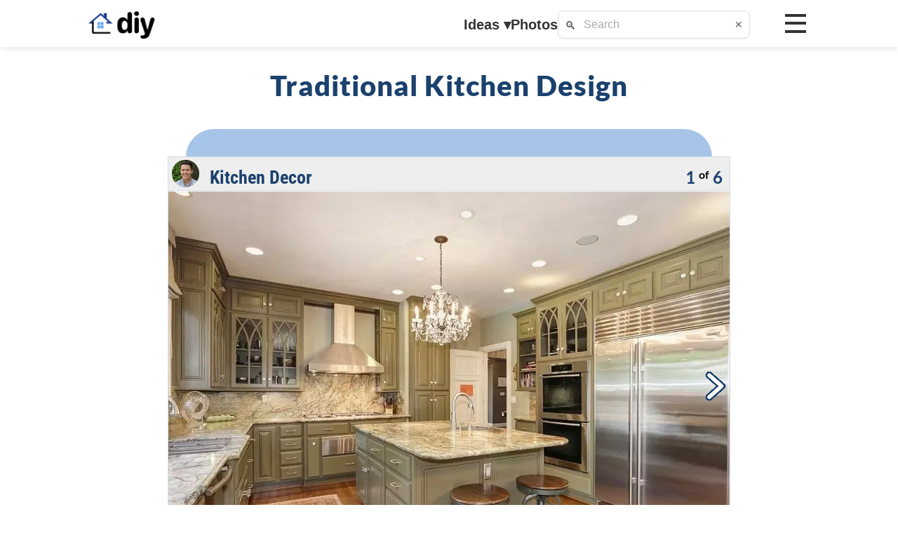

--- FILE ---
content_type: text/html; charset=UTF-8
request_url: https://diyhomedesignideas.com/traditional-kitchen-design/
body_size: 13966
content:


<!doctype html><html lang="en"><head>	

<!-- Google tag (gtag.js) Anylytics -->
<script async src="https://www.googletagmanager.com/gtag/js?id=G-6V2WQDHMEZ"></script>
<script>
  window.dataLayer = window.dataLayer || [];
  function gtag(){dataLayer.push(arguments);}
  gtag("js", new Date());
  gtag("config", "G-6V2WQDHMEZ");
</script>

<meta charset="utf-8">
<meta http-equiv="X-UA-Compatible" content="IE=edge">	
<meta name="viewport" content="width=device-width, initial-scale=1.0, maximum-scale=1.0, user-scalable=no">
<meta name="apple-mobile-web-app-capable" content="yes">
<meta name="mobile-web-app-capable" content="yes">
<link rel="canonical" href="https://diyhomedesignideas.com/traditional-kitchen-design/">
<title>Traditional Kitchen Design: Vast Picture Gallery for Ideas</title>
<meta name="description" content="Traditional Kitchen Design: A Vast Gallery of Ideas">	
<meta name="date" content="2025-05-12 12:00:00">
<meta name="keywords" content="traditional kitchen design">	
<meta name="sailthru.title" content="Traditional Kitchen Design: Vast Picture Gallery for Ideas">
<meta name="sailthru.description" content="Traditional Kitchen Design: A Vast Gallery of Ideas">
<meta name="sailthru.author" content="DIY Home Design Ideas">
<meta name="sailthru.date" content="2025-05-12">
<meta name="sailthru.tags" content="traditional kitchen design">
<meta name="og:title" content="Traditional Kitchen Design: Vast Picture Gallery for Ideas">
<meta name="og:description" content="Traditional Kitchen Design: A Vast Gallery of Ideas">
<meta name="og:site_name" content="DIY Home Design Ideas">
<meta name="og:url" content="https://diyhomedesignideas.com/traditional-kitchen-design/">
<meta name="dc.date.issued" content="2025-05-12">
<meta name="dc.date" content="2025-05-12">
<meta name="robots" content="index, follow">

<link href="../css/body.css?v=11" rel="stylesheet" type="text/css"><link href="../css/nav-window.css?v=11" rel="stylesheet" type="text/css"><link href="../css/navbar.css?v=11" rel="stylesheet" type="text/css"><link href="../css/sidemenu.css?v=11" rel="stylesheet" type="text/css"><link href="../css/search.css?v=11" rel="stylesheet" type="text/css">
</head>
<body>
<header id="top_bar"><div class="top-bar-inner"><a href="/" class="logo"><img src="../images/logo/house_2025.png" alt="DIY Home Logo" aria-label="DIY Home Design Ideas" class="logo-img logo-house"><img src="../images/logo/diy_2025.png" alt="DIY Text" class="logo-img logo-diy"></a><div class="mobile-search" style="display: none;"><div class="search"><span class="search-icon">🔍</span><input type="text" id="search-bar-mobile" placeholder="Search" aria-label="Search"><button class="clear-btn" aria-label="Clear search" style="display: block;">✕</button><div id="search-results-mobile" class="search-results"></div></div><button class="cancel-btn">Cancel</button></div><div class="nav-links"><button id="ideas-btn" class="nav-link" aria-haspopup="true" aria-expanded="false">Ideas <span class="caret">▾</span></button><button class="nav-link" onclick="menu_choice('search')">Photos</button><div class="search"><span class="search-icon">🔍</span><input type="text" id="search-bar-desktop" placeholder="Search" aria-label="Search"><button class="clear-btn" aria-label="Clear search" style="display: block;">✕</button><div id="search-results-desktop" class="search-results"></div></div></div><div class="right-group"><div class="mobile-icons"><img src="../images/logo/photos.png" alt="Photos" class="mobile-icon mobile-photos" onclick="menu_choice('search')"><img src="../images/logo/search.png" alt="Search" class="mobile-icon mobile-search"></div><div class="hamburger" aria-label="Menu" role="button"><span></span><span></span><span></span></div></div></div><div id="ideas-popup" class="ideas-popup"><button class="close-btn">X</button><div class="popup-columns"><div class="popup-column"><div class="popup-heading"><a href="../diy/best-kitchen-designs.php">Kitchen</a></div><ul class="popup-menu"><li><a href="../2014-kitchen/photos-2.php">Designs</a></li><li><a href="../diy/best-kitchen-cabinets.php">Cabinets</a></li><li><a href="../2014-kitchen/countertop-2.php">Countertops</a></li><li><a href="../backsplash-ideas-2022/">Backsplash</a></li></ul></div><div class="popup-column"><div class="popup-heading"><a href="../diy/bathroom-design-gallery.php">Bathroom</a></div><ul class="popup-menu"><li><a href="../2014-bathroom/photos-3.php">Designs</a></li><li><a href="../diy/bathroom-cabinet-ideas.php">Cabinets</a></li><li><a href="../bathroom-tile-ideas-2022/">Tiles</a></li><li><a href="../diy/bathroom-shower-designs.php">Shower</a></li></ul></div><div class="popup-column"><div class="popup-heading"><a href="../diy/bedroom-design-ideas.php">Bedroom</a></div><ul class="popup-menu"><li><a href="../bedroom/design.php">Designs</a></li><li><a href="../diy/master-bedroom.php">Master</a></li><li><a href="../bedroom/kids-room.php">Kids Room</a></li><li><a href="../bedroom/small-2.php">Guest Room</a></li></ul></div><div class="popup-column"><div class="popup-heading"><a href="../diy/home-interior-design.php">Other Rooms</a></div><ul class="popup-menu"><li><a href="../diy/beautiful-living-rooms.php">Living Room</a></li><li><a href="../livingroom/dining-room.php">Dining Room</a></li><li><a href="../diy/home-office.php">Home Office</a></li><li><a href="../basement/">Basement</a></li></ul></div><div class="popup-column"><div class="popup-heading"><a href="../diy/backyard-patio-designs.php">Patio</a></div><ul class="popup-menu"><li><a href="../diy/patio-designs.php">Designs</a></li><li><a href="../patio/flooring.php">Flooring</a></li><li><a href="../diy/outdoor-covered-patio.php">Covered</a></li><li><a href="../patio/outdoor-fireplace.php">Heating</a></li></ul></div><div class="popup-column"><div class="popup-heading"><a href="../deck/">Deck</a></div><ul class="popup-menu"><li><a href="../diy/deck-ideas-2020.php">Designs</a></li><li><a href="../diy/decking-material.php">Material</a></li><li><a href="../deck/covered-deck-ideas.php">Covered</a></li><li><a href="../diy/screened-in-porch-ideas.php">Screened</a></li></ul></div><div class="popup-column"><div class="popup-heading"><a href="../diy/luxury-swimming-pools.php">Pool</a></div><ul class="popup-menu"><li><a href="../pictures/pool.php">Designs</a></li><li><a href="../diy/inground-pool-designs.php">Inground</a></li><li><a href="../swimming-pool/above-ground-pools.php">Above Ground</a></li><li><a href="../diy/outdoor-water-features.php">Features</a></li></ul></div><div class="popup-column"><div class="popup-heading"><a href="../diy/simple-landscaping-ideas.php">Landscaping</a></div><ul class="popup-menu"><li><a href="../diy/landscape-design.php">Designs</a></li><li><a href="../2014-landscaping/front-2.php">Front Yard</a></li><li><a href="../diy/backyard-design-ideas.php">Backyard</a></li><li><a href="../garden-design-ideas/">Garden</a></li></ul></div></div></div></header><div class="popup-overlay" id="popupOverlay"></div><div class="side-menu-mask"></div><div class="side-menu-overlay" id="sideMenuOverlay"></div><aside class="side-menu" id="sideMenu"><div class="menu-container"><div class="menu-section"><div class="menu-item main-heading"><div class="menu-item-content"><img src="../images/logo/house2.png" alt="Interior" class="menu-icon"><span class="menu-titles menu-head-title">Interior</span></div></div><button class="menu-item expandable" data-submenu="kitchen"><div class="menu-item-content"><img src="../images/logo/bullet.png" alt="Kitchen" class="menu-bullet"><span class="menu-titles menu-title-sub">Kitchen</span><span class="menu-arrow">›</span></div></button><div class="submenu" id="kitchen"><button class="menu-item expandable submenu-item" data-submenu="kitchen-cabinets"><div class="menu-item-content"><img src="../images/logo/bullet.png" alt="kitchen cabinets" class="menu-bullet"><span class="menu-titles menu-title-sub">Cabinets</span><span class="menu-arrow">›</span></div></button><div class="submenu" id="kitchen-cabinets"><button class="menu-item expandable submenu-item" data-submenu="kitchen-cabinets-paint-colors"><div class="menu-item-content"><img src="../images/logo/bullet.png" alt="kitchen cabinets paint colors" class="menu-bullet"><span class="menu-titles menu-title-sub">Paint Colors</span><span class="menu-arrow">›</span></div></button><div class="submenu" id="kitchen-cabinets-paint-colors"><a class="menu-item submenu-item menu-link" href="../diy/pictures-of-kitchens-with-white-cabinets.php"><div class="menu-item-content"><img src="../images/logo/bullet.png" alt="kitchen cabinets paint colors white" class="menu-bullet"><span class="menu-titles menu-title-sub">White</span></div></a><a class="menu-item submenu-item menu-link" href="../diy/gray-kitchen-cabinets.php"><div class="menu-item-content"><img src="../images/logo/bullet.png" alt="kitchen cabinets paint colors gray" class="menu-bullet"><span class="menu-titles menu-title-sub">Gray</span></div></a><a class="menu-item submenu-item menu-link" href="../diy/dark-kitchen-cabinets.php"><div class="menu-item-content"><img src="../images/logo/bullet.png" alt="kitchen cabinets paint colors dark" class="menu-bullet"><span class="menu-titles menu-title-sub">Dark</span></div></a><a class="menu-item submenu-item menu-link" href="../diy/blue-kitchen-cabinets.php"><div class="menu-item-content"><img src="../images/logo/bullet.png" alt="kitchen cabinets paint colors blue" class="menu-bullet"><span class="menu-titles menu-title-sub">Blue</span></div></a><a class="menu-item submenu-item menu-link" href="../diy/black-kitchen-cabinets.php"><div class="menu-item-content"><img src="../images/logo/bullet.png" alt="kitchen cabinets paint colors black" class="menu-bullet"><span class="menu-titles menu-title-sub">Black</span></div></a><a class="menu-item submenu-item menu-link" href="../diy/best-paint-for-cabinets.php"><div class="menu-item-content"><img src="../images/logo/bullet.png" alt="kitchen cabinets paint colors view all" class="menu-bullet"><span class="menu-titles menu-title-sub">View All</span></div></a></div><button class="menu-item expandable submenu-item" data-submenu="kitchen-cabinets-styles"><div class="menu-item-content"><img src="../images/logo/bullet.png" alt="kitchen cabinets styles" class="menu-bullet"><span class="menu-titles menu-title-sub">Styles</span><span class="menu-arrow">›</span></div></button><div class="submenu" id="kitchen-cabinets-styles"><a class="menu-item submenu-item menu-link" href="../diy/country-kitchen-cabinets.php"><div class="menu-item-content"><img src="../images/logo/bullet.png" alt="kitchen cabinets styles country" class="menu-bullet"><span class="menu-titles menu-title-sub">Country</span></div></a><a class="menu-item submenu-item menu-link" href="../contemporary-kitchen/"><div class="menu-item-content"><img src="../images/logo/bullet.png" alt="kitchen cabinets styles contemporary" class="menu-bullet"><span class="menu-titles menu-title-sub">Contemporary</span></div></a><a class="menu-item submenu-item menu-link" href="../diy/modern-cabinets.php"><div class="menu-item-content"><img src="../images/logo/bullet.png" alt="kitchen cabinets styles modern" class="menu-bullet"><span class="menu-titles menu-title-sub">Modern</span></div></a><a class="menu-item submenu-item menu-link" href="../diy/rustic-kitchen-cabinets.php"><div class="menu-item-content"><img src="../images/logo/bullet.png" alt="kitchen cabinets styles rustic" class="menu-bullet"><span class="menu-titles menu-title-sub">Rustic</span></div></a><a class="menu-item submenu-item menu-link" href="../traditional-kitchen-design/"><div class="menu-item-content"><img src="../images/logo/bullet.png" alt="kitchen cabinets styles traditional" class="menu-bullet"><span class="menu-titles menu-title-sub">Traditional</span></div></a><a class="menu-item submenu-item menu-link" href="../diy/best-kitchen-cabinets.php"><div class="menu-item-content"><img src="../images/logo/bullet.png" alt="kitchen cabinets styles view all" class="menu-bullet"><span class="menu-titles menu-title-sub">View All</span></div></a></div><a class="menu-item submenu-item menu-link" href="../diy/cabinet-crown-molding.php"><div class="menu-item-content"><img src="../images/logo/bullet.png" alt="kitchen cabinets crown molding" class="menu-bullet"><span class="menu-titles menu-title-sub">Crown Molding</span></div></a><a class="menu-item submenu-item menu-link" href="../kitchen/cabinet-refacing.php"><div class="menu-item-content"><img src="../images/logo/bullet.png" alt="kitchen cabinets refacing" class="menu-bullet"><span class="menu-titles menu-title-sub">Refacing</span></div></a><a class="menu-item submenu-item menu-link" href="../diy/kitchen-storage-cabinets.php"><div class="menu-item-content"><img src="../images/logo/bullet.png" alt="kitchen cabinets storage" class="menu-bullet"><span class="menu-titles menu-title-sub">Storage</span></div></a><a class="menu-item submenu-item menu-link" href="../diy/best-kitchen-cabinets.php"><div class="menu-item-content"><img src="../images/logo/bullet.png" alt="kitchen cabinets view all" class="menu-bullet"><span class="menu-titles menu-title-sub">View All</span></div></a></div><button class="menu-item expandable submenu-item" data-submenu="kitchen-countertop"><div class="menu-item-content"><img src="../images/logo/bullet.png" alt="kitchen countertop" class="menu-bullet"><span class="menu-titles menu-title-sub">Countertop</span><span class="menu-arrow">›</span></div></button><div class="submenu" id="kitchen-countertop"><a class="menu-item submenu-item menu-link" href="../diy/granite-countertops.php"><div class="menu-item-content"><img src="../images/logo/bullet.png" alt="kitchen countertop granite" class="menu-bullet"><span class="menu-titles menu-title-sub">Granite</span></div></a><a class="menu-item submenu-item menu-link" href="../diy/marble-countertops.php"><div class="menu-item-content"><img src="../images/logo/bullet.png" alt="kitchen countertop marble" class="menu-bullet"><span class="menu-titles menu-title-sub">Marble</span></div></a><a class="menu-item submenu-item menu-link" href="../diy/quartz-countertops.php"><div class="menu-item-content"><img src="../images/logo/bullet.png" alt="kitchen countertop quartz" class="menu-bullet"><span class="menu-titles menu-title-sub">Quartz</span></div></a><a class="menu-item submenu-item menu-link" href="../diy/butcher-block-countertop.php"><div class="menu-item-content"><img src="../images/logo/bullet.png" alt="kitchen countertop wood" class="menu-bullet"><span class="menu-titles menu-title-sub">Wood</span></div></a><a class="menu-item submenu-item menu-link" href="../2014-kitchen/countertop-2.php"><div class="menu-item-content"><img src="../images/logo/bullet.png" alt="kitchen countertop view all" class="menu-bullet"><span class="menu-titles menu-title-sub">View All</span></div></a></div><button class="menu-item expandable submenu-item" data-submenu="kitchen-backsplash"><div class="menu-item-content"><img src="../images/logo/bullet.png" alt="kitchen backsplash" class="menu-bullet"><span class="menu-titles menu-title-sub">Backsplash</span><span class="menu-arrow">›</span></div></button><div class="submenu" id="kitchen-backsplash"><a class="menu-item submenu-item menu-link" href="../diy/backsplash-tile.php"><div class="menu-item-content"><img src="../images/logo/bullet.png" alt="kitchen backsplash tile" class="menu-bullet"><span class="menu-titles menu-title-sub">Tile</span></div></a><a class="menu-item submenu-item menu-link" href="../diy/stone-backsplash.php"><div class="menu-item-content"><img src="../images/logo/bullet.png" alt="kitchen backsplash stone" class="menu-bullet"><span class="menu-titles menu-title-sub">Stone</span></div></a><a class="menu-item submenu-item menu-link" href="../diy/subway-tile-backsplash.php"><div class="menu-item-content"><img src="../images/logo/bullet.png" alt="kitchen backsplash subway" class="menu-bullet"><span class="menu-titles menu-title-sub">Subway</span></div></a><a class="menu-item submenu-item menu-link" href="../backsplash-ideas-2022/"><div class="menu-item-content"><img src="../images/logo/bullet.png" alt="kitchen backsplash view all" class="menu-bullet"><span class="menu-titles menu-title-sub">View All</span></div></a></div><button class="menu-item expandable submenu-item" data-submenu="kitchen-island"><div class="menu-item-content"><img src="../images/logo/bullet.png" alt="kitchen island" class="menu-bullet"><span class="menu-titles menu-title-sub">Island</span><span class="menu-arrow">›</span></div></button><div class="submenu" id="kitchen-island"><a class="menu-item submenu-item menu-link" href="../diy/small-kitchen-island.php"><div class="menu-item-content"><img src="../images/logo/bullet.png" alt="kitchen island small islands" class="menu-bullet"><span class="menu-titles menu-title-sub">Small Islands</span></div></a><a class="menu-item submenu-item menu-link" href="../diy/large-kitchen-island-with-seating.php"><div class="menu-item-content"><img src="../images/logo/bullet.png" alt="kitchen island large islands" class="menu-bullet"><span class="menu-titles menu-title-sub">Large Islands</span></div></a><a class="menu-item submenu-item menu-link" href="../diy/kitchen-island-cabinets.php"><div class="menu-item-content"><img src="../images/logo/bullet.png" alt="kitchen island island cabinets" class="menu-bullet"><span class="menu-titles menu-title-sub">Island Cabinets</span></div></a><a class="menu-item submenu-item menu-link" href="../diy/kitchen-island-ideas-with-seating.php"><div class="menu-item-content"><img src="../images/logo/bullet.png" alt="kitchen island island seating" class="menu-bullet"><span class="menu-titles menu-title-sub">Island Seating</span></div></a><a class="menu-item submenu-item menu-link" href="../diy/butcher-block-island-ideas.php"><div class="menu-item-content"><img src="../images/logo/bullet.png" alt="kitchen island butcher block" class="menu-bullet"><span class="menu-titles menu-title-sub">Butcher Block</span></div></a><a class="menu-item submenu-item menu-link" href="../diy/best-kitchen-islands.php"><div class="menu-item-content"><img src="../images/logo/bullet.png" alt="kitchen island view all" class="menu-bullet"><span class="menu-titles menu-title-sub">View All</span></div></a></div><a class="menu-item submenu-item menu-link" href="../diy/best-flooring-for-kitchen.php"><div class="menu-item-content"><img src="../images/logo/bullet.png" alt="kitchen flooring" class="menu-bullet"><span class="menu-titles menu-title-sub">Flooring</span></div></a><a class="menu-item submenu-item menu-link" href="../diy/kitchen-lighting-ideas.php"><div class="menu-item-content"><img src="../images/logo/bullet.png" alt="kitchen lighting" class="menu-bullet"><span class="menu-titles menu-title-sub">Lighting</span></div></a><button class="menu-item expandable submenu-item" data-submenu="kitchen-paint-colors"><div class="menu-item-content"><img src="../images/logo/bullet.png" alt="kitchen paint colors" class="menu-bullet"><span class="menu-titles menu-title-sub">Paint Colors</span><span class="menu-arrow">›</span></div></button><div class="submenu" id="kitchen-paint-colors"><a class="menu-item submenu-item menu-link" href="../diy/white-kitchen.php"><div class="menu-item-content"><img src="../images/logo/bullet.png" alt="kitchen paint colors white" class="menu-bullet"><span class="menu-titles menu-title-sub">White</span></div></a><a class="menu-item submenu-item menu-link" href="../diy/grey-kitchen-ideas.php"><div class="menu-item-content"><img src="../images/logo/bullet.png" alt="kitchen paint colors gray" class="menu-bullet"><span class="menu-titles menu-title-sub">Gray</span></div></a><a class="menu-item submenu-item menu-link" href="../diy/black-and-white-kitchen.php"><div class="menu-item-content"><img src="../images/logo/bullet.png" alt="kitchen paint colors black" class="menu-bullet"><span class="menu-titles menu-title-sub">Black</span></div></a><a class="menu-item submenu-item menu-link" href="../diy/blue-kitchen-cabinets.php"><div class="menu-item-content"><img src="../images/logo/bullet.png" alt="kitchen paint colors blue" class="menu-bullet"><span class="menu-titles menu-title-sub">Blue</span></div></a><a class="menu-item submenu-item menu-link" href="../diy/kitchen-colors.php"><div class="menu-item-content"><img src="../images/logo/bullet.png" alt="kitchen paint colors view all" class="menu-bullet"><span class="menu-titles menu-title-sub">View All</span></div></a></div><button class="menu-item expandable submenu-item" data-submenu="kitchen-styles"><div class="menu-item-content"><img src="../images/logo/bullet.png" alt="kitchen styles" class="menu-bullet"><span class="menu-titles menu-title-sub">Styles</span><span class="menu-arrow">›</span></div></button><div class="submenu" id="kitchen-styles"><a class="menu-item submenu-item menu-link" href="../diy/kitchen-design-for-small-space.php"><div class="menu-item-content"><img src="../images/logo/bullet.png" alt="kitchen styles small" class="menu-bullet"><span class="menu-titles menu-title-sub">Small</span></div></a><a class="menu-item submenu-item menu-link" href="../diy/luxury-kitchen-design.php"><div class="menu-item-content"><img src="../images/logo/bullet.png" alt="kitchen styles luxury" class="menu-bullet"><span class="menu-titles menu-title-sub">Luxury</span></div></a><a class="menu-item submenu-item menu-link" href="../country-kitchen/"><div class="menu-item-content"><img src="../images/logo/bullet.png" alt="kitchen styles country" class="menu-bullet"><span class="menu-titles menu-title-sub">Country</span></div></a><a class="menu-item submenu-item menu-link" href="../contemporary-kitchen-design/"><div class="menu-item-content"><img src="../images/logo/bullet.png" alt="kitchen styles contemporary" class="menu-bullet"><span class="menu-titles menu-title-sub">Contemporary</span></div></a><a class="menu-item submenu-item menu-link" href="../diy/french-country-kitchen.php"><div class="menu-item-content"><img src="../images/logo/bullet.png" alt="kitchen styles french country" class="menu-bullet"><span class="menu-titles menu-title-sub">French Country</span></div></a><a class="menu-item submenu-item menu-link" href="../modern-kitchen/"><div class="menu-item-content"><img src="../images/logo/bullet.png" alt="kitchen styles modern" class="menu-bullet"><span class="menu-titles menu-title-sub">Modern</span></div></a><a class="menu-item submenu-item menu-link" href="../rustic-kitchen/"><div class="menu-item-content"><img src="../images/logo/bullet.png" alt="kitchen styles rustic" class="menu-bullet"><span class="menu-titles menu-title-sub">Rustic</span></div></a><a class="menu-item submenu-item menu-link" href="../traditional-kitchen/"><div class="menu-item-content"><img src="../images/logo/bullet.png" alt="kitchen styles traditional" class="menu-bullet"><span class="menu-titles menu-title-sub">Traditional</span></div></a><a class="menu-item submenu-item menu-link" href="../2014-kitchen/photos-2.php"><div class="menu-item-content"><img src="../images/logo/bullet.png" alt="kitchen styles view all" class="menu-bullet"><span class="menu-titles menu-title-sub">View All</span></div></a></div><button class="menu-item expandable submenu-item" data-submenu="kitchen-d-cor"><div class="menu-item-content"><img src="../images/logo/bullet.png" alt="kitchen d cor" class="menu-bullet"><span class="menu-titles menu-title-sub">Décor</span><span class="menu-arrow">›</span></div></button><div class="submenu" id="kitchen-d-cor"><a class="menu-item submenu-item menu-link" href="../diy/kitchen-wall-decor-ideas.php"><div class="menu-item-content"><img src="../images/logo/bullet.png" alt="kitchen d cor wall d cor" class="menu-bullet"><span class="menu-titles menu-title-sub">Wall Décor</span></div></a><button class="menu-item expandable submenu-item" data-submenu="kitchen-d-cor-styles"><div class="menu-item-content"><img src="../images/logo/bullet.png" alt="kitchen d cor styles" class="menu-bullet"><span class="menu-titles menu-title-sub">Styles</span><span class="menu-arrow">›</span></div></button><div class="submenu" id="kitchen-d-cor-styles"><a class="menu-item submenu-item menu-link" href="../diy/country-kitchen-decor.php"><div class="menu-item-content"><img src="../images/logo/bullet.png" alt="kitchen d cor styles country" class="menu-bullet"><span class="menu-titles menu-title-sub">Country</span></div></a><a class="menu-item submenu-item menu-link" href="../kitchen/contemporary.php"><div class="menu-item-content"><img src="../images/logo/bullet.png" alt="kitchen d cor styles contemporary" class="menu-bullet"><span class="menu-titles menu-title-sub">Contemporary</span></div></a><a class="menu-item submenu-item menu-link" href="../modern-kitchen-design/"><div class="menu-item-content"><img src="../images/logo/bullet.png" alt="kitchen d cor styles modern" class="menu-bullet"><span class="menu-titles menu-title-sub">Modern</span></div></a><a class="menu-item submenu-item menu-link" href="../diy/rustic-kitchen-decor.php"><div class="menu-item-content"><img src="../images/logo/bullet.png" alt="kitchen d cor styles rustic" class="menu-bullet"><span class="menu-titles menu-title-sub">Rustic</span></div></a><a class="menu-item submenu-item menu-link" href="../traditional-kitchen/"><div class="menu-item-content"><img src="../images/logo/bullet.png" alt="kitchen d cor styles traditional" class="menu-bullet"><span class="menu-titles menu-title-sub">Traditional</span></div></a><a class="menu-item submenu-item menu-link" href="../diy/french-country-kitchen-decor.php"><div class="menu-item-content"><img src="../images/logo/bullet.png" alt="kitchen d cor styles french country" class="menu-bullet"><span class="menu-titles menu-title-sub">French Country</span></div></a><a class="menu-item submenu-item menu-link" href="../diy/kitchen-decor.php"><div class="menu-item-content"><img src="../images/logo/bullet.png" alt="kitchen d cor styles view all" class="menu-bullet"><span class="menu-titles menu-title-sub">View All</span></div></a></div><a class="menu-item submenu-item menu-link" href="../diy/kitchen-decor-ideas.php"><div class="menu-item-content"><img src="../images/logo/bullet.png" alt="kitchen d cor view all" class="menu-bullet"><span class="menu-titles menu-title-sub">View All</span></div></a></div><a class="menu-item submenu-item menu-link" href="../diy/kitchen-design-gallery.php"><div class="menu-item-content"><img src="../images/logo/bullet.png" alt="kitchen view all" class="menu-bullet"><span class="menu-titles menu-title-sub">View All</span></div></a></div><button class="menu-item expandable" data-submenu="bathroom"><div class="menu-item-content"><img src="../images/logo/bullet.png" alt="Bathroom" class="menu-bullet"><span class="menu-titles menu-title-sub">Bathroom</span><span class="menu-arrow">›</span></div></button><div class="submenu" id="bathroom"><a class="menu-item submenu-item menu-link" href="../diy/bathroom-cabinet-ideas.php"><div class="menu-item-content"><img src="../images/logo/bullet.png" alt="bathroom cabinets" class="menu-bullet"><span class="menu-titles menu-title-sub">Cabinets</span></div></a><a class="menu-item submenu-item menu-link" href="../bathroom/vanities.php"><div class="menu-item-content"><img src="../images/logo/bullet.png" alt="bathroom vanities" class="menu-bullet"><span class="menu-titles menu-title-sub">Vanities</span></div></a><button class="menu-item expandable submenu-item" data-submenu="bathroom-shower"><div class="menu-item-content"><img src="../images/logo/bullet.png" alt="bathroom shower" class="menu-bullet"><span class="menu-titles menu-title-sub">Shower</span><span class="menu-arrow">›</span></div></button><div class="submenu" id="bathroom-shower"><a class="menu-item submenu-item menu-link" href="../diy/bathroom-shower-tile.php"><div class="menu-item-content"><img src="../images/logo/bullet.png" alt="bathroom shower tile" class="menu-bullet"><span class="menu-titles menu-title-sub">Tile</span></div></a><a class="menu-item submenu-item menu-link" href="../diy/corner-walk-in-shower.php"><div class="menu-item-content"><img src="../images/logo/bullet.png" alt="bathroom shower corner" class="menu-bullet"><span class="menu-titles menu-title-sub">Corner</span></div></a><a class="menu-item submenu-item menu-link" href="../diy/frameless-shower-door.php"><div class="menu-item-content"><img src="../images/logo/bullet.png" alt="bathroom shower frameless" class="menu-bullet"><span class="menu-titles menu-title-sub">Frameless</span></div></a><a class="menu-item submenu-item menu-link" href="../diy/glass-shower-doors.php"><div class="menu-item-content"><img src="../images/logo/bullet.png" alt="bathroom shower glass" class="menu-bullet"><span class="menu-titles menu-title-sub">Glass</span></div></a><a class="menu-item submenu-item menu-link" href="../diy/shower-enclosures.php"><div class="menu-item-content"><img src="../images/logo/bullet.png" alt="bathroom shower enclosures" class="menu-bullet"><span class="menu-titles menu-title-sub">Enclosures</span></div></a><a class="menu-item submenu-item menu-link" href="../diy/showers-without-doors.php"><div class="menu-item-content"><img src="../images/logo/bullet.png" alt="bathroom shower without door" class="menu-bullet"><span class="menu-titles menu-title-sub">Without Door</span></div></a><a class="menu-item submenu-item menu-link" href="../walk-in-shower-enclosures/"><div class="menu-item-content"><img src="../images/logo/bullet.png" alt="bathroom shower walk in" class="menu-bullet"><span class="menu-titles menu-title-sub">Walk In</span></div></a><a class="menu-item submenu-item menu-link" href="../diy/bathroom-shower-designs.php"><div class="menu-item-content"><img src="../images/logo/bullet.png" alt="bathroom shower view all" class="menu-bullet"><span class="menu-titles menu-title-sub">View All</span></div></a></div><a class="menu-item submenu-item menu-link" href="../diy/bathtub-ideas.php"><div class="menu-item-content"><img src="../images/logo/bullet.png" alt="bathroom bathtub" class="menu-bullet"><span class="menu-titles menu-title-sub">Bathtub</span></div></a><button class="menu-item expandable submenu-item" data-submenu="bathroom-tile"><div class="menu-item-content"><img src="../images/logo/bullet.png" alt="bathroom tile" class="menu-bullet"><span class="menu-titles menu-title-sub">Tile</span><span class="menu-arrow">›</span></div></button><div class="submenu" id="bathroom-tile"><a class="menu-item submenu-item menu-link" href="../2014-bathroom/tile-2.php"><div class="menu-item-content"><img src="../images/logo/bullet.png" alt="bathroom tile colors" class="menu-bullet"><span class="menu-titles menu-title-sub">Colors</span></div></a><a class="menu-item submenu-item menu-link" href="../diy/subway-tile-shower.php"><div class="menu-item-content"><img src="../images/logo/bullet.png" alt="bathroom tile subway" class="menu-bullet"><span class="menu-titles menu-title-sub">Subway</span></div></a><a class="menu-item submenu-item menu-link" href="../bathroom-tile-ideas-2022/"><div class="menu-item-content"><img src="../images/logo/bullet.png" alt="bathroom tile view all" class="menu-bullet"><span class="menu-titles menu-title-sub">View All</span></div></a></div><button class="menu-item expandable submenu-item" data-submenu="bathroom-paint-colors"><div class="menu-item-content"><img src="../images/logo/bullet.png" alt="bathroom paint colors" class="menu-bullet"><span class="menu-titles menu-title-sub">Paint Colors</span><span class="menu-arrow">›</span></div></button><div class="submenu" id="bathroom-paint-colors"><a class="menu-item submenu-item menu-link" href="../diy/gray-and-white-bathroom-ideas.php"><div class="menu-item-content"><img src="../images/logo/bullet.png" alt="bathroom paint colors gray" class="menu-bullet"><span class="menu-titles menu-title-sub">Gray</span></div></a><a class="menu-item submenu-item menu-link" href="../diy/white-bathroom-ideas.php"><div class="menu-item-content"><img src="../images/logo/bullet.png" alt="bathroom paint colors white" class="menu-bullet"><span class="menu-titles menu-title-sub">White</span></div></a><a class="menu-item submenu-item menu-link" href="../diy/bathroom-colors-pictures.php"><div class="menu-item-content"><img src="../images/logo/bullet.png" alt="bathroom paint colors view all" class="menu-bullet"><span class="menu-titles menu-title-sub">View All</span></div></a></div><button class="menu-item expandable submenu-item" data-submenu="bathroom-styles"><div class="menu-item-content"><img src="../images/logo/bullet.png" alt="bathroom styles" class="menu-bullet"><span class="menu-titles menu-title-sub">Styles</span><span class="menu-arrow">›</span></div></button><div class="submenu" id="bathroom-styles"><a class="menu-item submenu-item menu-link" href="../diy/contemporary-bathrooms.php"><div class="menu-item-content"><img src="../images/logo/bullet.png" alt="bathroom styles contemporary" class="menu-bullet"><span class="menu-titles menu-title-sub">Contemporary</span></div></a><a class="menu-item submenu-item menu-link" href="../diy/modern-bathroom-ideas.php"><div class="menu-item-content"><img src="../images/logo/bullet.png" alt="bathroom styles modern" class="menu-bullet"><span class="menu-titles menu-title-sub">Modern</span></div></a><a class="menu-item submenu-item menu-link" href="../diy/traditional-bathroom-ideas.php"><div class="menu-item-content"><img src="../images/logo/bullet.png" alt="bathroom styles traditional" class="menu-bullet"><span class="menu-titles menu-title-sub">Traditional</span></div></a><a class="menu-item submenu-item menu-link" href="../diy/master-bath-ideas.php"><div class="menu-item-content"><img src="../images/logo/bullet.png" alt="bathroom styles master" class="menu-bullet"><span class="menu-titles menu-title-sub">Master</span></div></a><a class="menu-item submenu-item menu-link" href="../small-bathroom-ideas-2022/"><div class="menu-item-content"><img src="../images/logo/bullet.png" alt="bathroom styles small" class="menu-bullet"><span class="menu-titles menu-title-sub">Small</span></div></a><a class="menu-item submenu-item menu-link" href="../diy/luxury-bathrooms.php"><div class="menu-item-content"><img src="../images/logo/bullet.png" alt="bathroom styles luxury" class="menu-bullet"><span class="menu-titles menu-title-sub">Luxury</span></div></a><a class="menu-item submenu-item menu-link" href="../diy/bathroom-themes.php"><div class="menu-item-content"><img src="../images/logo/bullet.png" alt="bathroom styles view all" class="menu-bullet"><span class="menu-titles menu-title-sub">View All</span></div></a></div><a class="menu-item submenu-item menu-link" href="../bathroom-decor-2022/"><div class="menu-item-content"><img src="../images/logo/bullet.png" alt="bathroom d cor" class="menu-bullet"><span class="menu-titles menu-title-sub">Décor</span></div></a><a class="menu-item submenu-item menu-link" href="../diy/luxury-master-bathroom.php"><div class="menu-item-content"><img src="../images/logo/bullet.png" alt="bathroom master bathroom" class="menu-bullet"><span class="menu-titles menu-title-sub">Master Bathroom</span></div></a><a class="menu-item submenu-item menu-link" href="../diy/pictures-of-small-bathrooms.php"><div class="menu-item-content"><img src="../images/logo/bullet.png" alt="bathroom small bathroom" class="menu-bullet"><span class="menu-titles menu-title-sub">Small Bathroom</span></div></a><a class="menu-item submenu-item menu-link" href="../2014-bathroom/photos-3.php"><div class="menu-item-content"><img src="../images/logo/bullet.png" alt="bathroom view all" class="menu-bullet"><span class="menu-titles menu-title-sub">View All</span></div></a></div><button class="menu-item expandable" data-submenu="bedroom"><div class="menu-item-content"><img src="../images/logo/bullet.png" alt="Bedroom" class="menu-bullet"><span class="menu-titles menu-title-sub">Bedroom</span><span class="menu-arrow">›</span></div></button><div class="submenu" id="bedroom"><button class="menu-item expandable submenu-item" data-submenu="bedroom-master-bedroom"><div class="menu-item-content"><img src="../images/logo/bullet.png" alt="bedroom master bedroom" class="menu-bullet"><span class="menu-titles menu-title-sub">Master Bedroom</span><span class="menu-arrow">›</span></div></button><div class="submenu" id="bedroom-master-bedroom"><a class="menu-item submenu-item menu-link" href="../diy/master-bedroom-colors.php"><div class="menu-item-content"><img src="../images/logo/bullet.png" alt="bedroom master bedroom paint colors" class="menu-bullet"><span class="menu-titles menu-title-sub">Paint Colors</span></div></a><a class="menu-item submenu-item menu-link" href="../diy/master-bedroom-decor.php"><div class="menu-item-content"><img src="../images/logo/bullet.png" alt="bedroom master bedroom d cor" class="menu-bullet"><span class="menu-titles menu-title-sub">Décor</span></div></a><a class="menu-item submenu-item menu-link" href="../diy/master-bedroom.php"><div class="menu-item-content"><img src="../images/logo/bullet.png" alt="bedroom master bedroom view all" class="menu-bullet"><span class="menu-titles menu-title-sub">View All</span></div></a></div><button class="menu-item expandable submenu-item" data-submenu="bedroom-small-bedrooms"><div class="menu-item-content"><img src="../images/logo/bullet.png" alt="bedroom small bedrooms" class="menu-bullet"><span class="menu-titles menu-title-sub">Small Bedrooms</span><span class="menu-arrow">›</span></div></button><div class="submenu" id="bedroom-small-bedrooms"><a class="menu-item submenu-item menu-link" href="../bedroom/small-2.php"><div class="menu-item-content"><img src="../images/logo/bullet.png" alt="bedroom small bedrooms d cor" class="menu-bullet"><span class="menu-titles menu-title-sub">Décor</span></div></a><a class="menu-item submenu-item menu-link" href="../bedroom/small-2.php"><div class="menu-item-content"><img src="../images/logo/bullet.png" alt="bedroom small bedrooms view all" class="menu-bullet"><span class="menu-titles menu-title-sub">View All</span></div></a></div><button class="menu-item expandable submenu-item" data-submenu="bedroom-kids-room"><div class="menu-item-content"><img src="../images/logo/bullet.png" alt="bedroom kids room" class="menu-bullet"><span class="menu-titles menu-title-sub">Kids Room</span><span class="menu-arrow">›</span></div></button><div class="submenu" id="bedroom-kids-room"><button class="menu-item expandable submenu-item" data-submenu="bedroom-kids-room-boys-room"><div class="menu-item-content"><img src="../images/logo/bullet.png" alt="bedroom kids room boys room" class="menu-bullet"><span class="menu-titles menu-title-sub">Boys Room</span><span class="menu-arrow">›</span></div></button><div class="submenu" id="bedroom-kids-room-boys-room"><a class="menu-item submenu-item menu-link" href="../bedroom/boys-colors.php"><div class="menu-item-content"><img src="../images/logo/bullet.png" alt="bedroom kids room boys room paint colors" class="menu-bullet"><span class="menu-titles menu-title-sub">Paint Colors</span></div></a><a class="menu-item submenu-item menu-link" href="../diy/boys-bedroom-ideas.php"><div class="menu-item-content"><img src="../images/logo/bullet.png" alt="bedroom kids room boys room view all" class="menu-bullet"><span class="menu-titles menu-title-sub">View All</span></div></a></div><button class="menu-item expandable submenu-item" data-submenu="bedroom-kids-room-girls-room"><div class="menu-item-content"><img src="../images/logo/bullet.png" alt="bedroom kids room girls room" class="menu-bullet"><span class="menu-titles menu-title-sub">Girls Room</span><span class="menu-arrow">›</span></div></button><div class="submenu" id="bedroom-kids-room-girls-room"><a class="menu-item submenu-item menu-link" href="../diy/girls-bedroom-decor.php"><div class="menu-item-content"><img src="../images/logo/bullet.png" alt="bedroom kids room girls room d cor" class="menu-bullet"><span class="menu-titles menu-title-sub">Décor</span></div></a><a class="menu-item submenu-item menu-link" href="../diy/girls-room-decor.php"><div class="menu-item-content"><img src="../images/logo/bullet.png" alt="bedroom kids room girls room view all" class="menu-bullet"><span class="menu-titles menu-title-sub">View All</span></div></a></div><button class="menu-item expandable submenu-item" data-submenu="bedroom-kids-room-baby-s-room"><div class="menu-item-content"><img src="../images/logo/bullet.png" alt="bedroom kids room baby s room" class="menu-bullet"><span class="menu-titles menu-title-sub">Baby's Room</span><span class="menu-arrow">›</span></div></button><div class="submenu" id="bedroom-kids-room-baby-s-room"><a class="menu-item submenu-item menu-link" href="../bedroom/baby-colors.php"><div class="menu-item-content"><img src="../images/logo/bullet.png" alt="bedroom kids room baby s room paint colors" class="menu-bullet"><span class="menu-titles menu-title-sub">Paint Colors</span></div></a><a class="menu-item submenu-item menu-link" href="../bedroom/baby-nursery.php"><div class="menu-item-content"><img src="../images/logo/bullet.png" alt="bedroom kids room baby s room view all" class="menu-bullet"><span class="menu-titles menu-title-sub">View All</span></div></a></div><a class="menu-item submenu-item menu-link" href="../bedroom/kids-room.php"><div class="menu-item-content"><img src="../images/logo/bullet.png" alt="bedroom kids room view all" class="menu-bullet"><span class="menu-titles menu-title-sub">View All</span></div></a></div><a class="menu-item submenu-item menu-link" href="../diy/bedroom-closet.php"><div class="menu-item-content"><img src="../images/logo/bullet.png" alt="bedroom closet" class="menu-bullet"><span class="menu-titles menu-title-sub">Closet</span></div></a><a class="menu-item submenu-item menu-link" href="../diy/bedroom-furniture-ideas.php"><div class="menu-item-content"><img src="../images/logo/bullet.png" alt="bedroom furniture" class="menu-bullet"><span class="menu-titles menu-title-sub">Furniture</span></div></a><a class="menu-item submenu-item menu-link" href="../diy/bedroom-paint-ideas.php"><div class="menu-item-content"><img src="../images/logo/bullet.png" alt="bedroom paint colors" class="menu-bullet"><span class="menu-titles menu-title-sub">Paint Colors</span></div></a><a class="menu-item submenu-item menu-link" href="../diy/bedroom-decor-ideas.php"><div class="menu-item-content"><img src="../images/logo/bullet.png" alt="bedroom d cor" class="menu-bullet"><span class="menu-titles menu-title-sub">Décor</span></div></a><button class="menu-item expandable submenu-item" data-submenu="bedroom-styles"><div class="menu-item-content"><img src="../images/logo/bullet.png" alt="bedroom styles" class="menu-bullet"><span class="menu-titles menu-title-sub">Styles</span><span class="menu-arrow">›</span></div></button><div class="submenu" id="bedroom-styles"><a class="menu-item submenu-item menu-link" href="../bedroom/contemporary.php"><div class="menu-item-content"><img src="../images/logo/bullet.png" alt="bedroom styles contemporary" class="menu-bullet"><span class="menu-titles menu-title-sub">Contemporary</span></div></a><a class="menu-item submenu-item menu-link" href="../diy/french-country-bedroom.php"><div class="menu-item-content"><img src="../images/logo/bullet.png" alt="bedroom styles french country" class="menu-bullet"><span class="menu-titles menu-title-sub">French Country</span></div></a><a class="menu-item submenu-item menu-link" href="../modern-bedroom-designs/"><div class="menu-item-content"><img src="../images/logo/bullet.png" alt="bedroom styles modern" class="menu-bullet"><span class="menu-titles menu-title-sub">Modern</span></div></a><a class="menu-item submenu-item menu-link" href="../bedroom/design.php"><div class="menu-item-content"><img src="../images/logo/bullet.png" alt="bedroom styles view all" class="menu-bullet"><span class="menu-titles menu-title-sub">View All</span></div></a></div><a class="menu-item submenu-item menu-link" href="../bedroom-ideas/"><div class="menu-item-content"><img src="../images/logo/bullet.png" alt="bedroom view all" class="menu-bullet"><span class="menu-titles menu-title-sub">View All</span></div></a></div><button class="menu-item expandable" data-submenu="living-spaces"><div class="menu-item-content"><img src="../images/logo/bullet.png" alt="Living Spaces" class="menu-bullet"><span class="menu-titles menu-title-sub">Living Spaces</span><span class="menu-arrow">›</span></div></button><div class="submenu" id="living-spaces"><button class="menu-item expandable submenu-item" data-submenu="living-spaces-living-room"><div class="menu-item-content"><img src="../images/logo/bullet.png" alt="living spaces living room" class="menu-bullet"><span class="menu-titles menu-title-sub">Living Room</span><span class="menu-arrow">›</span></div></button><div class="submenu" id="living-spaces-living-room"><a class="menu-item submenu-item menu-link" href="../diy/living-room-colors.php"><div class="menu-item-content"><img src="../images/logo/bullet.png" alt="living spaces living room paint colors" class="menu-bullet"><span class="menu-titles menu-title-sub">Paint Colors</span></div></a><button class="menu-item expandable submenu-item" data-submenu="living-spaces-living-room-design-styles"><div class="menu-item-content"><img src="../images/logo/bullet.png" alt="living spaces living room design styles" class="menu-bullet"><span class="menu-titles menu-title-sub">Design Styles</span><span class="menu-arrow">›</span></div></button><div class="submenu" id="living-spaces-living-room-design-styles"><a class="menu-item submenu-item menu-link" href="../diy/modern-living-room-ideas.php"><div class="menu-item-content"><img src="../images/logo/bullet.png" alt="living spaces living room design styles modern" class="menu-bullet"><span class="menu-titles menu-title-sub">Modern</span></div></a><a class="menu-item submenu-item menu-link" href="../livingroom/interior-decorating-ideas.php"><div class="menu-item-content"><img src="../images/logo/bullet.png" alt="living spaces living room design styles view all" class="menu-bullet"><span class="menu-titles menu-title-sub">View All</span></div></a></div><a class="menu-item submenu-item menu-link" href="../diy/home-decor-ideas-for-living-room.php"><div class="menu-item-content"><img src="../images/logo/bullet.png" alt="living spaces living room d cor" class="menu-bullet"><span class="menu-titles menu-title-sub">Décor</span></div></a><a class="menu-item submenu-item menu-link" href="../diy/living-room-furniture-ideas.php"><div class="menu-item-content"><img src="../images/logo/bullet.png" alt="living spaces living room furniture" class="menu-bullet"><span class="menu-titles menu-title-sub">Furniture</span></div></a><a class="menu-item submenu-item menu-link" href="../diy/beautiful-living-rooms.php"><div class="menu-item-content"><img src="../images/logo/bullet.png" alt="living spaces living room view all" class="menu-bullet"><span class="menu-titles menu-title-sub">View All</span></div></a></div><a class="menu-item submenu-item menu-link" href="../livingroom/dining-room.php"><div class="menu-item-content"><img src="../images/logo/bullet.png" alt="living spaces dining room" class="menu-bullet"><span class="menu-titles menu-title-sub">Dining Room</span></div></a><a class="menu-item submenu-item menu-link" href="../diy/beautiful-staircases.php"><div class="menu-item-content"><img src="../images/logo/bullet.png" alt="living spaces staircase" class="menu-bullet"><span class="menu-titles menu-title-sub">Staircase</span></div></a></div><button class="menu-item expandable" data-submenu="other-rooms"><div class="menu-item-content"><img src="../images/logo/bullet.png" alt="Other Rooms" class="menu-bullet"><span class="menu-titles menu-title-sub">Other Rooms</span><span class="menu-arrow">›</span></div></button><div class="submenu" id="other-rooms"><button class="menu-item expandable submenu-item" data-submenu="other-rooms-basement"><div class="menu-item-content"><img src="../images/logo/bullet.png" alt="other rooms basement" class="menu-bullet"><span class="menu-titles menu-title-sub">Basement</span><span class="menu-arrow">›</span></div></button><div class="submenu" id="other-rooms-basement"><a class="menu-item submenu-item menu-link" href="../basement/bar-ideas.php"><div class="menu-item-content"><img src="../images/logo/bullet.png" alt="other rooms basement bar" class="menu-bullet"><span class="menu-titles menu-title-sub">Bar</span></div></a><a class="menu-item submenu-item menu-link" href="../basement/flooring.php"><div class="menu-item-content"><img src="../images/logo/bullet.png" alt="other rooms basement flooring" class="menu-bullet"><span class="menu-titles menu-title-sub">Flooring</span></div></a><a class="menu-item submenu-item menu-link" href="../basement/paint-colors.php"><div class="menu-item-content"><img src="../images/logo/bullet.png" alt="other rooms basement paint colors" class="menu-bullet"><span class="menu-titles menu-title-sub">Paint Colors</span></div></a><a class="menu-item submenu-item menu-link" href="../basement/"><div class="menu-item-content"><img src="../images/logo/bullet.png" alt="other rooms basement view all" class="menu-bullet"><span class="menu-titles menu-title-sub">View All</span></div></a></div><button class="menu-item expandable submenu-item" data-submenu="other-rooms-dining-room"><div class="menu-item-content"><img src="../images/logo/bullet.png" alt="other rooms dining room" class="menu-bullet"><span class="menu-titles menu-title-sub">Dining Room</span><span class="menu-arrow">›</span></div></button><div class="submenu" id="other-rooms-dining-room"><a class="menu-item submenu-item menu-link" href="../diy/best-dining-room-colors.php"><div class="menu-item-content"><img src="../images/logo/bullet.png" alt="other rooms dining room paint colors" class="menu-bullet"><span class="menu-titles menu-title-sub">Paint Colors</span></div></a><a class="menu-item submenu-item menu-link" href="../diy/dining-room-decor.php"><div class="menu-item-content"><img src="../images/logo/bullet.png" alt="other rooms dining room d cor" class="menu-bullet"><span class="menu-titles menu-title-sub">Décor</span></div></a><a class="menu-item submenu-item menu-link" href="../diy/dining-room-lighting.php"><div class="menu-item-content"><img src="../images/logo/bullet.png" alt="other rooms dining room lighting" class="menu-bullet"><span class="menu-titles menu-title-sub">Lighting</span></div></a><a class="menu-item submenu-item menu-link" href="../livingroom/dining-room.php"><div class="menu-item-content"><img src="../images/logo/bullet.png" alt="other rooms dining room view all" class="menu-bullet"><span class="menu-titles menu-title-sub">View All</span></div></a></div><button class="menu-item expandable submenu-item" data-submenu="other-rooms-home-office"><div class="menu-item-content"><img src="../images/logo/bullet.png" alt="other rooms home office" class="menu-bullet"><span class="menu-titles menu-title-sub">Home Office</span><span class="menu-arrow">›</span></div></button><div class="submenu" id="other-rooms-home-office"><a class="menu-item submenu-item menu-link" href="../paint-colors/office.php"><div class="menu-item-content"><img src="../images/logo/bullet.png" alt="other rooms home office paint colors" class="menu-bullet"><span class="menu-titles menu-title-sub">Paint Colors</span></div></a><a class="menu-item submenu-item menu-link" href="../diy/home-office-design.php"><div class="menu-item-content"><img src="../images/logo/bullet.png" alt="other rooms home office d cor" class="menu-bullet"><span class="menu-titles menu-title-sub">Décor</span></div></a><a class="menu-item submenu-item menu-link" href="../diy/home-office.php"><div class="menu-item-content"><img src="../images/logo/bullet.png" alt="other rooms home office view all" class="menu-bullet"><span class="menu-titles menu-title-sub">View All</span></div></a></div><a class="menu-item submenu-item menu-link" href="../diy/diy-home-theater.php"><div class="menu-item-content"><img src="../images/logo/bullet.png" alt="other rooms home theater" class="menu-bullet"><span class="menu-titles menu-title-sub">Home Theater</span></div></a><a class="menu-item submenu-item menu-link" href="../garage/"><div class="menu-item-content"><img src="../images/logo/bullet.png" alt="other rooms garage" class="menu-bullet"><span class="menu-titles menu-title-sub">Garage</span></div></a><a class="menu-item submenu-item menu-link" href="../interior/man-cave.php"><div class="menu-item-content"><img src="../images/logo/bullet.png" alt="other rooms man cave" class="menu-bullet"><span class="menu-titles menu-title-sub">Man Cave</span></div></a><a class="menu-item submenu-item menu-link" href="../diy/sitting-room-ideas.php"><div class="menu-item-content"><img src="../images/logo/bullet.png" alt="other rooms sitting room" class="menu-bullet"><span class="menu-titles menu-title-sub">Sitting Room</span></div></a><a class="menu-item submenu-item menu-link" href="../diy/sunroom-ideas.php"><div class="menu-item-content"><img src="../images/logo/bullet.png" alt="other rooms sunroom" class="menu-bullet"><span class="menu-titles menu-title-sub">Sunroom</span></div></a><a class="menu-item submenu-item menu-link" href="../diy/wine-cellar.php"><div class="menu-item-content"><img src="../images/logo/bullet.png" alt="other rooms wine cellar" class="menu-bullet"><span class="menu-titles menu-title-sub">Wine Cellar</span></div></a><a class="menu-item submenu-item menu-link" href="../diy/mudroom-ideas.php"><div class="menu-item-content"><img src="../images/logo/bullet.png" alt="other rooms mudroom" class="menu-bullet"><span class="menu-titles menu-title-sub">Mudroom</span></div></a><a class="menu-item submenu-item menu-link" href="../diy/game-room-ideas.php"><div class="menu-item-content"><img src="../images/logo/bullet.png" alt="other rooms game room" class="menu-bullet"><span class="menu-titles menu-title-sub">Game Room</span></div></a></div><button class="menu-item expandable" data-submenu="design-d-cor"><div class="menu-item-content"><img src="../images/logo/bullet.png" alt="Design & Décor" class="menu-bullet"><span class="menu-titles menu-title-sub">Design & Décor</span><span class="menu-arrow">›</span></div></button><div class="submenu" id="design-d-cor"><button class="menu-item expandable submenu-item" data-submenu="design-d-cor-paint-colors"><div class="menu-item-content"><img src="../images/logo/bullet.png" alt="design d cor paint colors" class="menu-bullet"><span class="menu-titles menu-title-sub">Paint Colors</span><span class="menu-arrow">›</span></div></button><div class="submenu" id="design-d-cor-paint-colors"><button class="menu-item expandable submenu-item" data-submenu="design-d-cor-paint-colors-colors"><div class="menu-item-content"><img src="../images/logo/bullet.png" alt="design d cor paint colors colors" class="menu-bullet"><span class="menu-titles menu-title-sub">Colors</span><span class="menu-arrow">›</span></div></button><div class="submenu" id="design-d-cor-paint-colors-colors"><a class="menu-item submenu-item menu-link" href="../diy/blue-paint-colors.php"><div class="menu-item-content"><img src="../images/logo/bullet.png" alt="design d cor paint colors colors blue" class="menu-bullet"><span class="menu-titles menu-title-sub">Blue</span></div></a><a class="menu-item submenu-item menu-link" href="../diy/blue-gray-paint.php"><div class="menu-item-content"><img src="../images/logo/bullet.png" alt="design d cor paint colors colors blue gray" class="menu-bullet"><span class="menu-titles menu-title-sub">Blue Gray</span></div></a><a class="menu-item submenu-item menu-link" href="../diy/gray-paint-colors.php"><div class="menu-item-content"><img src="../images/logo/bullet.png" alt="design d cor paint colors colors gray" class="menu-bullet"><span class="menu-titles menu-title-sub">Gray</span></div></a><a class="menu-item submenu-item menu-link" href="../diy/light-gray-paint.php"><div class="menu-item-content"><img src="../images/logo/bullet.png" alt="design d cor paint colors colors light gray" class="menu-bullet"><span class="menu-titles menu-title-sub">Light Gray</span></div></a><a class="menu-item submenu-item menu-link" href="../2014-color/interior-2.php"><div class="menu-item-content"><img src="../images/logo/bullet.png" alt="design d cor paint colors colors view all" class="menu-bullet"><span class="menu-titles menu-title-sub">View All</span></div></a></div><button class="menu-item expandable submenu-item" data-submenu="design-d-cor-paint-colors-styles"><div class="menu-item-content"><img src="../images/logo/bullet.png" alt="design d cor paint colors styles" class="menu-bullet"><span class="menu-titles menu-title-sub">Styles</span><span class="menu-arrow">›</span></div></button><div class="submenu" id="design-d-cor-paint-colors-styles"><a class="menu-item submenu-item menu-link" href="../paint-colors/feng-shui.php"><div class="menu-item-content"><img src="../images/logo/bullet.png" alt="design d cor paint colors styles feng shui" class="menu-bullet"><span class="menu-titles menu-title-sub">Feng Shui</span></div></a><a class="menu-item submenu-item menu-link" href="../paint-colors/modern-2.php"><div class="menu-item-content"><img src="../images/logo/bullet.png" alt="design d cor paint colors styles modern" class="menu-bullet"><span class="menu-titles menu-title-sub">Modern</span></div></a><a class="menu-item submenu-item menu-link" href="../diy/neutral-paint-colors.php"><div class="menu-item-content"><img src="../images/logo/bullet.png" alt="design d cor paint colors styles neutral" class="menu-bullet"><span class="menu-titles menu-title-sub">Neutral</span></div></a></div><a class="menu-item submenu-item menu-link" href="../paint-colors/index-2.php"><div class="menu-item-content"><img src="../images/logo/bullet.png" alt="design d cor paint colors view all" class="menu-bullet"><span class="menu-titles menu-title-sub">View All</span></div></a></div><button class="menu-item expandable submenu-item" data-submenu="design-d-cor-design-styles"><div class="menu-item-content"><img src="../images/logo/bullet.png" alt="design d cor design styles" class="menu-bullet"><span class="menu-titles menu-title-sub">Design Styles</span><span class="menu-arrow">›</span></div></button><div class="submenu" id="design-d-cor-design-styles"><a class="menu-item submenu-item menu-link" href="../contemporary-interior-design/"><div class="menu-item-content"><img src="../images/logo/bullet.png" alt="design d cor design styles contemporary" class="menu-bullet"><span class="menu-titles menu-title-sub">Contemporary</span></div></a><a class="menu-item submenu-item menu-link" href="../diy/country-home-decor.php"><div class="menu-item-content"><img src="../images/logo/bullet.png" alt="design d cor design styles country" class="menu-bullet"><span class="menu-titles menu-title-sub">Country</span></div></a><a class="menu-item submenu-item menu-link" href="../interior/modern-2.php"><div class="menu-item-content"><img src="../images/logo/bullet.png" alt="design d cor design styles modern" class="menu-bullet"><span class="menu-titles menu-title-sub">Modern</span></div></a><a class="menu-item submenu-item menu-link" href="../diy/living-room-design-ideas.php"><div class="menu-item-content"><img src="../images/logo/bullet.png" alt="design d cor design styles view all" class="menu-bullet"><span class="menu-titles menu-title-sub">View All</span></div></a></div><button class="menu-item expandable submenu-item" data-submenu="design-d-cor-d-cor"><div class="menu-item-content"><img src="../images/logo/bullet.png" alt="design d cor d cor" class="menu-bullet"><span class="menu-titles menu-title-sub">Décor</span><span class="menu-arrow">›</span></div></button><div class="submenu" id="design-d-cor-d-cor"><a class="menu-item submenu-item menu-link" href="../diy/contemporary-decor.php"><div class="menu-item-content"><img src="../images/logo/bullet.png" alt="design d cor d cor contemporary" class="menu-bullet"><span class="menu-titles menu-title-sub">Contemporary</span></div></a><a class="menu-item submenu-item menu-link" href="../diy/country-decorating-ideas.php"><div class="menu-item-content"><img src="../images/logo/bullet.png" alt="design d cor d cor country" class="menu-bullet"><span class="menu-titles menu-title-sub">Country</span></div></a><a class="menu-item submenu-item menu-link" href="../diy/french-country-decor.php"><div class="menu-item-content"><img src="../images/logo/bullet.png" alt="design d cor d cor french country" class="menu-bullet"><span class="menu-titles menu-title-sub">French Country</span></div></a><a class="menu-item submenu-item menu-link" href="../diy/modern-home-design.php"><div class="menu-item-content"><img src="../images/logo/bullet.png" alt="design d cor d cor modern" class="menu-bullet"><span class="menu-titles menu-title-sub">Modern</span></div></a><a class="menu-item submenu-item menu-link" href="../diy/rustic-home-decor.php"><div class="menu-item-content"><img src="../images/logo/bullet.png" alt="design d cor d cor rustic" class="menu-bullet"><span class="menu-titles menu-title-sub">Rustic</span></div></a><a class="menu-item submenu-item menu-link" href="../home-decor/"><div class="menu-item-content"><img src="../images/logo/bullet.png" alt="design d cor d cor view all" class="menu-bullet"><span class="menu-titles menu-title-sub">View All</span></div></a></div><button class="menu-item expandable submenu-item" data-submenu="design-d-cor-flooring"><div class="menu-item-content"><img src="../images/logo/bullet.png" alt="design d cor flooring" class="menu-bullet"><span class="menu-titles menu-title-sub">Flooring</span><span class="menu-arrow">›</span></div></button><div class="submenu" id="design-d-cor-flooring"><a class="menu-item submenu-item menu-link" href="../flooring/carpet.php"><div class="menu-item-content"><img src="../images/logo/bullet.png" alt="design d cor flooring carpet" class="menu-bullet"><span class="menu-titles menu-title-sub">Carpet</span></div></a><button class="menu-item expandable submenu-item" data-submenu="design-d-cor-flooring-wood"><div class="menu-item-content"><img src="../images/logo/bullet.png" alt="design d cor flooring wood" class="menu-bullet"><span class="menu-titles menu-title-sub">Wood</span><span class="menu-arrow">›</span></div></button><div class="submenu" id="design-d-cor-flooring-wood"><a class="menu-item submenu-item menu-link" href="../flooring/bamboo.php"><div class="menu-item-content"><img src="../images/logo/bullet.png" alt="design d cor flooring wood bamboo" class="menu-bullet"><span class="menu-titles menu-title-sub">Bamboo</span></div></a><a class="menu-item submenu-item menu-link" href="../flooring/hardwood.php"><div class="menu-item-content"><img src="../images/logo/bullet.png" alt="design d cor flooring wood hardwood" class="menu-bullet"><span class="menu-titles menu-title-sub">Hardwood</span></div></a><a class="menu-item submenu-item menu-link" href="../flooring/wood-flooring-cost.php"><div class="menu-item-content"><img src="../images/logo/bullet.png" alt="design d cor flooring wood view all" class="menu-bullet"><span class="menu-titles menu-title-sub">View All</span></div></a></div><a class="menu-item submenu-item menu-link" href="../flooring/laminate.php"><div class="menu-item-content"><img src="../images/logo/bullet.png" alt="design d cor flooring laminate" class="menu-bullet"><span class="menu-titles menu-title-sub">Laminate</span></div></a><a class="menu-item submenu-item menu-link" href="../flooring/rubber.php"><div class="menu-item-content"><img src="../images/logo/bullet.png" alt="design d cor flooring rubber" class="menu-bullet"><span class="menu-titles menu-title-sub">Rubber</span></div></a><a class="menu-item submenu-item menu-link" href="../flooring/vinyl.php"><div class="menu-item-content"><img src="../images/logo/bullet.png" alt="design d cor flooring vinyl" class="menu-bullet"><span class="menu-titles menu-title-sub">Vinyl</span></div></a><a class="menu-item submenu-item menu-link" href="../diy/cheap-flooring-ideas.php"><div class="menu-item-content"><img src="../images/logo/bullet.png" alt="design d cor flooring view all" class="menu-bullet"><span class="menu-titles menu-title-sub">View All</span></div></a></div><a class="menu-item submenu-item menu-link" href="../windows/"><div class="menu-item-content"><img src="../images/logo/bullet.png" alt="design d cor windows" class="menu-bullet"><span class="menu-titles menu-title-sub">Windows</span></div></a><button class="menu-item expandable submenu-item" data-submenu="design-d-cor-lighting"><div class="menu-item-content"><img src="../images/logo/bullet.png" alt="design d cor lighting" class="menu-bullet"><span class="menu-titles menu-title-sub">Lighting</span><span class="menu-arrow">›</span></div></button><div class="submenu" id="design-d-cor-lighting"><a class="menu-item submenu-item menu-link" href="../diy/ceiling-lights.php"><div class="menu-item-content"><img src="../images/logo/bullet.png" alt="design d cor lighting ceiling" class="menu-bullet"><span class="menu-titles menu-title-sub">Ceiling</span></div></a><a class="menu-item submenu-item menu-link" href="../livingroom/light-fixtures.php"><div class="menu-item-content"><img src="../images/logo/bullet.png" alt="design d cor lighting fixtures" class="menu-bullet"><span class="menu-titles menu-title-sub">Fixtures</span></div></a><a class="menu-item submenu-item menu-link" href="../livingroom/pendant-lighting.php"><div class="menu-item-content"><img src="../images/logo/bullet.png" alt="design d cor lighting pendant" class="menu-bullet"><span class="menu-titles menu-title-sub">Pendant</span></div></a></div><button class="menu-item expandable submenu-item" data-submenu="design-d-cor-furniture"><div class="menu-item-content"><img src="../images/logo/bullet.png" alt="design d cor furniture" class="menu-bullet"><span class="menu-titles menu-title-sub">Furniture</span><span class="menu-arrow">›</span></div></button><div class="submenu" id="design-d-cor-furniture"><a class="menu-item submenu-item menu-link" href="../livingroom/contemporary-furniture.php"><div class="menu-item-content"><img src="../images/logo/bullet.png" alt="design d cor furniture contemporary" class="menu-bullet"><span class="menu-titles menu-title-sub">Contemporary</span></div></a><a class="menu-item submenu-item menu-link" href="../interior/modern-2.php"><div class="menu-item-content"><img src="../images/logo/bullet.png" alt="design d cor furniture modern" class="menu-bullet"><span class="menu-titles menu-title-sub">Modern</span></div></a><a class="menu-item submenu-item menu-link" href="../diy/living-room-furniture-ideas.php"><div class="menu-item-content"><img src="../images/logo/bullet.png" alt="design d cor furniture view all" class="menu-bullet"><span class="menu-titles menu-title-sub">View All</span></div></a></div><a class="menu-item submenu-item menu-link" href="../basement/bar-ideas-2.php"><div class="menu-item-content"><img src="../images/logo/bullet.png" alt="design d cor wetbar" class="menu-bullet"><span class="menu-titles menu-title-sub">Wetbar</span></div></a><a class="menu-item submenu-item menu-link" href="../diy/fireplace-designs.php"><div class="menu-item-content"><img src="../images/logo/bullet.png" alt="design d cor fireplace" class="menu-bullet"><span class="menu-titles menu-title-sub">Fireplace</span></div></a></div><div class="menu-item main-heading"><div class="menu-item-content"><img src="../images/logo/house2.png" alt="Outside" class="menu-icon"><span class="menu-titles menu-head-title">Outside</span></div></div><button class="menu-item expandable" data-submenu="landscaping"><div class="menu-item-content"><img src="../images/logo/bullet.png" alt="Landscaping" class="menu-bullet"><span class="menu-titles menu-title-sub">Landscaping</span><span class="menu-arrow">›</span></div></button><div class="submenu" id="landscaping"><a class="menu-item submenu-item menu-link" href="../diy/backyard-design-ideas.php"><div class="menu-item-content"><img src="../images/logo/bullet.png" alt="landscaping backyard" class="menu-bullet"><span class="menu-titles menu-title-sub">Backyard</span></div></a><a class="menu-item submenu-item menu-link" href="../2014-landscaping/front-2.php"><div class="menu-item-content"><img src="../images/logo/bullet.png" alt="landscaping front yard" class="menu-bullet"><span class="menu-titles menu-title-sub">Front Yard</span></div></a><button class="menu-item expandable submenu-item" data-submenu="landscaping-garden"><div class="menu-item-content"><img src="../images/logo/bullet.png" alt="landscaping garden" class="menu-bullet"><span class="menu-titles menu-title-sub">Garden</span><span class="menu-arrow">›</span></div></button><div class="submenu" id="landscaping-garden"><button class="menu-item expandable submenu-item" data-submenu="landscaping-garden-plants"><div class="menu-item-content"><img src="../images/logo/bullet.png" alt="landscaping garden plants" class="menu-bullet"><span class="menu-titles menu-title-sub">Plants</span><span class="menu-arrow">›</span></div></button><div class="submenu" id="landscaping-garden-plants"><a class="menu-item submenu-item menu-link" href="../garden/flower.php"><div class="menu-item-content"><img src="../images/logo/bullet.png" alt="landscaping garden plants flowers" class="menu-bullet"><span class="menu-titles menu-title-sub">Flowers</span></div></a><a class="menu-item submenu-item menu-link" href="../landscape/fruit.php"><div class="menu-item-content"><img src="../images/logo/bullet.png" alt="landscaping garden plants fruit" class="menu-bullet"><span class="menu-titles menu-title-sub">Fruit</span></div></a><a class="menu-item submenu-item menu-link" href="../garden/herb.php"><div class="menu-item-content"><img src="../images/logo/bullet.png" alt="landscaping garden plants herbs" class="menu-bullet"><span class="menu-titles menu-title-sub">Herbs</span></div></a><a class="menu-item submenu-item menu-link" href="../diy/shrubs-and-bushes.php"><div class="menu-item-content"><img src="../images/logo/bullet.png" alt="landscaping garden plants shrubs bushes" class="menu-bullet"><span class="menu-titles menu-title-sub">Shrubs & Bushes</span></div></a><a class="menu-item submenu-item menu-link" href="../garden/vegetable.php"><div class="menu-item-content"><img src="../images/logo/bullet.png" alt="landscaping garden plants vegetable" class="menu-bullet"><span class="menu-titles menu-title-sub">Vegetable</span></div></a><a class="menu-item submenu-item menu-link" href="../garden/plants.php"><div class="menu-item-content"><img src="../images/logo/bullet.png" alt="landscaping garden plants view all" class="menu-bullet"><span class="menu-titles menu-title-sub">View All</span></div></a></div><button class="menu-item expandable submenu-item" data-submenu="landscaping-garden-design-ideas"><div class="menu-item-content"><img src="../images/logo/bullet.png" alt="landscaping garden design ideas" class="menu-bullet"><span class="menu-titles menu-title-sub">Design Ideas</span><span class="menu-arrow">›</span></div></button><div class="submenu" id="landscaping-garden-design-ideas"><a class="menu-item submenu-item menu-link" href="../garden/flower-2.php"><div class="menu-item-content"><img src="../images/logo/bullet.png" alt="landscaping garden design ideas flower garden" class="menu-bullet"><span class="menu-titles menu-title-sub">Flower Garden</span></div></a><a class="menu-item submenu-item menu-link" href="../garden/greenhouse.php"><div class="menu-item-content"><img src="../images/logo/bullet.png" alt="landscaping garden design ideas greenhouse" class="menu-bullet"><span class="menu-titles menu-title-sub">Greenhouse</span></div></a><a class="menu-item submenu-item menu-link" href="../garden/japanese.php"><div class="menu-item-content"><img src="../images/logo/bullet.png" alt="landscaping garden design ideas japanese garden" class="menu-bullet"><span class="menu-titles menu-title-sub">Japanese Garden</span></div></a><a class="menu-item submenu-item menu-link" href="../garden/raised.php"><div class="menu-item-content"><img src="../images/logo/bullet.png" alt="landscaping garden design ideas raised bed" class="menu-bullet"><span class="menu-titles menu-title-sub">Raised Bed</span></div></a><a class="menu-item submenu-item menu-link" href="../garden-design-ideas/"><div class="menu-item-content"><img src="../images/logo/bullet.png" alt="landscaping garden design ideas view all" class="menu-bullet"><span class="menu-titles menu-title-sub">View All</span></div></a></div><button class="menu-item expandable submenu-item" data-submenu="landscaping-garden-d-cor"><div class="menu-item-content"><img src="../images/logo/bullet.png" alt="landscaping garden d cor" class="menu-bullet"><span class="menu-titles menu-title-sub">Décor</span><span class="menu-arrow">›</span></div></button><div class="submenu" id="landscaping-garden-d-cor"><a class="menu-item submenu-item menu-link" href="../garden/containers.php"><div class="menu-item-content"><img src="../images/logo/bullet.png" alt="landscaping garden d cor containers" class="menu-bullet"><span class="menu-titles menu-title-sub">Containers</span></div></a></div></div><a class="menu-item submenu-item menu-link" href="../garden/edging.php"><div class="menu-item-content"><img src="../images/logo/bullet.png" alt="landscaping edging" class="menu-bullet"><span class="menu-titles menu-title-sub">Edging</span></div></a><a class="menu-item submenu-item menu-link" href="../garden/fence.php"><div class="menu-item-content"><img src="../images/logo/bullet.png" alt="landscaping edging fencing" class="menu-bullet"><span class="menu-titles menu-title-sub">Fencing</span></div></a><a class="menu-item submenu-item menu-link" href="../diy/garden-fountains.php"><div class="menu-item-content"><img src="../images/logo/bullet.png" alt="landscaping edging fountains" class="menu-bullet"><span class="menu-titles menu-title-sub">Fountains</span></div></a><a class="menu-item submenu-item menu-link" href="../diy/garden-patio-ideas.php"><div class="menu-item-content"><img src="../images/logo/bullet.png" alt="landscaping edging patio" class="menu-bullet"><span class="menu-titles menu-title-sub">Patio</span></div></a><a class="menu-item submenu-item menu-link" href="../garden/planters.php"><div class="menu-item-content"><img src="../images/logo/bullet.png" alt="landscaping edging planters" class="menu-bullet"><span class="menu-titles menu-title-sub">Planters</span></div></a><a class="menu-item submenu-item menu-link" href="../diy/garden-water-fountains.php"><div class="menu-item-content"><img src="../images/logo/bullet.png" alt="landscaping edging waterfall" class="menu-bullet"><span class="menu-titles menu-title-sub">Waterfall</span></div></a><a class="menu-item submenu-item menu-link" href="../garden-design-ideas/"><div class="menu-item-content"><img src="../images/logo/bullet.png" alt="landscaping edging view all" class="menu-bullet"><span class="menu-titles menu-title-sub">View All</span></div></a><button class="menu-item expandable submenu-item" data-submenu="landscaping-shrubs-bushes"><div class="menu-item-content"><img src="../images/logo/bullet.png" alt="landscaping shrubs bushes" class="menu-bullet"><span class="menu-titles menu-title-sub">Shrubs & Bushes</span><span class="menu-arrow">›</span></div></button><div class="submenu" id="landscaping-shrubs-bushes"><a class="menu-item submenu-item menu-link" href="../diy/evergreen-shrubs.php"><div class="menu-item-content"><img src="../images/logo/bullet.png" alt="landscaping shrubs bushes evergreen" class="menu-bullet"><span class="menu-titles menu-title-sub">Evergreen</span></div></a><a class="menu-item submenu-item menu-link" href="../2014-landscaping/flowering-1.php"><div class="menu-item-content"><img src="../images/logo/bullet.png" alt="landscaping shrubs bushes flowering" class="menu-bullet"><span class="menu-titles menu-title-sub">Flowering</span></div></a><a class="menu-item submenu-item menu-link" href="../diy/fast-growing-shrubs.php"><div class="menu-item-content"><img src="../images/logo/bullet.png" alt="landscaping shrubs bushes fast growing" class="menu-bullet"><span class="menu-titles menu-title-sub">Fast Growing</span></div></a><a class="menu-item submenu-item menu-link" href="../landscape/hedge.php"><div class="menu-item-content"><img src="../images/logo/bullet.png" alt="landscaping shrubs bushes hedges" class="menu-bullet"><span class="menu-titles menu-title-sub">Hedges</span></div></a><a class="menu-item submenu-item menu-link" href="../2014-landscaping/shrubs-1.php"><div class="menu-item-content"><img src="../images/logo/bullet.png" alt="landscaping shrubs bushes view all" class="menu-bullet"><span class="menu-titles menu-title-sub">View All</span></div></a></div><button class="menu-item expandable submenu-item" data-submenu="landscaping-trees"><div class="menu-item-content"><img src="../images/logo/bullet.png" alt="landscaping trees" class="menu-bullet"><span class="menu-titles menu-title-sub">Trees</span><span class="menu-arrow">›</span></div></button><div class="submenu" id="landscaping-trees"><a class="menu-item submenu-item menu-link" href="../landscape/cherry.php"><div class="menu-item-content"><img src="../images/logo/bullet.png" alt="landscaping trees cherry" class="menu-bullet"><span class="menu-titles menu-title-sub">Cherry</span></div></a><a class="menu-item submenu-item menu-link" href="../landscape/citrus.php"><div class="menu-item-content"><img src="../images/logo/bullet.png" alt="landscaping trees citrus" class="menu-bullet"><span class="menu-titles menu-title-sub">Citrus</span></div></a><a class="menu-item submenu-item menu-link" href="../landscape/dogwood.php"><div class="menu-item-content"><img src="../images/logo/bullet.png" alt="landscaping trees dogwood" class="menu-bullet"><span class="menu-titles menu-title-sub">Dogwood</span></div></a><a class="menu-item submenu-item menu-link" href="../landscape/dwarf.php"><div class="menu-item-content"><img src="../images/logo/bullet.png" alt="landscaping trees dwarf" class="menu-bullet"><span class="menu-titles menu-title-sub">Dwarf</span></div></a><a class="menu-item submenu-item menu-link" href="../diy/evergreen-trees.php"><div class="menu-item-content"><img src="../images/logo/bullet.png" alt="landscaping trees evergreen" class="menu-bullet"><span class="menu-titles menu-title-sub">Evergreen</span></div></a><a class="menu-item submenu-item menu-link" href="../landscape/fast-growing-trees.php"><div class="menu-item-content"><img src="../images/logo/bullet.png" alt="landscaping trees fast growing" class="menu-bullet"><span class="menu-titles menu-title-sub">Fast Growing</span></div></a><a class="menu-item submenu-item menu-link" href="../2014-landscaping/flowering-1.php"><div class="menu-item-content"><img src="../images/logo/bullet.png" alt="landscaping trees flowering" class="menu-bullet"><span class="menu-titles menu-title-sub">Flowering</span></div></a><a class="menu-item submenu-item menu-link" href="../2014-landscaping/maple-1.php"><div class="menu-item-content"><img src="../images/logo/bullet.png" alt="landscaping trees maple" class="menu-bullet"><span class="menu-titles menu-title-sub">Maple</span></div></a><a class="menu-item submenu-item menu-link" href="../landscape/ornamental.php"><div class="menu-item-content"><img src="../images/logo/bullet.png" alt="landscaping trees ornamental" class="menu-bullet"><span class="menu-titles menu-title-sub">Ornamental</span></div></a><a class="menu-item submenu-item menu-link" href="../landscape/palm.php"><div class="menu-item-content"><img src="../images/logo/bullet.png" alt="landscaping trees palm" class="menu-bullet"><span class="menu-titles menu-title-sub">Palm</span></div></a><a class="menu-item submenu-item menu-link" href="../landscape/privacy.php"><div class="menu-item-content"><img src="../images/logo/bullet.png" alt="landscaping trees privacy" class="menu-bullet"><span class="menu-titles menu-title-sub">Privacy</span></div></a><a class="menu-item submenu-item menu-link" href="../landscape/weeping.php"><div class="menu-item-content"><img src="../images/logo/bullet.png" alt="landscaping trees weeping" class="menu-bullet"><span class="menu-titles menu-title-sub">Weeping</span></div></a><a class="menu-item submenu-item menu-link" href="../diy/landscape-trees.php"><div class="menu-item-content"><img src="../images/logo/bullet.png" alt="landscaping trees view all" class="menu-bullet"><span class="menu-titles menu-title-sub">View All</span></div></a></div><a class="menu-item submenu-item menu-link" href="../diy/landscaping-with-rocks.php"><div class="menu-item-content"><img src="../images/logo/bullet.png" alt="landscaping rocks stones" class="menu-bullet"><span class="menu-titles menu-title-sub">Rocks & Stones</span></div></a><a class="menu-item submenu-item menu-link" href="../diy/landscape-edging.php"><div class="menu-item-content"><img src="../images/logo/bullet.png" alt="landscaping edging" class="menu-bullet"><span class="menu-titles menu-title-sub">Edging</span></div></a><a class="menu-item submenu-item menu-link" href="../landscape/lighting-ideas.php"><div class="menu-item-content"><img src="../images/logo/bullet.png" alt="landscaping lighting" class="menu-bullet"><span class="menu-titles menu-title-sub">Lighting</span></div></a><a class="menu-item submenu-item menu-link" href="../diy/landscape-design.php"><div class="menu-item-content"><img src="../images/logo/bullet.png" alt="landscaping view all" class="menu-bullet"><span class="menu-titles menu-title-sub">View All</span></div></a></div><button class="menu-item expandable" data-submenu="patio"><div class="menu-item-content"><img src="../images/logo/bullet.png" alt="Patio" class="menu-bullet"><span class="menu-titles menu-title-sub">Patio</span><span class="menu-arrow">›</span></div></button><div class="submenu" id="patio"><a class="menu-item submenu-item menu-link" href="../outside/outdoor-design.php"><div class="menu-item-content"><img src="../images/logo/bullet.png" alt="patio design ideas" class="menu-bullet"><span class="menu-titles menu-title-sub">Design Ideas</span></div></a><button class="menu-item expandable submenu-item" data-submenu="patio-flooring"><div class="menu-item-content"><img src="../images/logo/bullet.png" alt="patio flooring" class="menu-bullet"><span class="menu-titles menu-title-sub">Flooring</span><span class="menu-arrow">›</span></div></button><div class="submenu" id="patio-flooring"><a class="menu-item submenu-item menu-link" href="../diy/brick-patio.php"><div class="menu-item-content"><img src="../images/logo/bullet.png" alt="patio flooring brick" class="menu-bullet"><span class="menu-titles menu-title-sub">Brick</span></div></a><a class="menu-item submenu-item menu-link" href="../diy/large-concrete-paving-slabs.php"><div class="menu-item-content"><img src="../images/logo/bullet.png" alt="patio flooring concrete" class="menu-bullet"><span class="menu-titles menu-title-sub">Concrete</span></div></a><a class="menu-item submenu-item menu-link" href="../diy/flagstone-patio.php"><div class="menu-item-content"><img src="../images/logo/bullet.png" alt="patio flooring flagstone" class="menu-bullet"><span class="menu-titles menu-title-sub">Flagstone</span></div></a><a class="menu-item submenu-item menu-link" href="../diy/paver-patio-ideas.php"><div class="menu-item-content"><img src="../images/logo/bullet.png" alt="patio flooring pavers" class="menu-bullet"><span class="menu-titles menu-title-sub">Pavers</span></div></a><a class="menu-item submenu-item menu-link" href="../patio/stone.php"><div class="menu-item-content"><img src="../images/logo/bullet.png" alt="patio flooring stone" class="menu-bullet"><span class="menu-titles menu-title-sub">Stone</span></div></a><a class="menu-item submenu-item menu-link" href="../patio/tiles.php"><div class="menu-item-content"><img src="../images/logo/bullet.png" alt="patio flooring tiles" class="menu-bullet"><span class="menu-titles menu-title-sub">Tiles</span></div></a><a class="menu-item submenu-item menu-link" href="../patio/flooring.php"><div class="menu-item-content"><img src="../images/logo/bullet.png" alt="patio flooring view all" class="menu-bullet"><span class="menu-titles menu-title-sub">View All</span></div></a></div><button class="menu-item expandable submenu-item" data-submenu="patio-covered"><div class="menu-item-content"><img src="../images/logo/bullet.png" alt="patio covered" class="menu-bullet"><span class="menu-titles menu-title-sub">Covered</span><span class="menu-arrow">›</span></div></button><div class="submenu" id="patio-covered"><a class="menu-item submenu-item menu-link" href="../diy/patio-awning.php"><div class="menu-item-content"><img src="../images/logo/bullet.png" alt="patio covered awning" class="menu-bullet"><span class="menu-titles menu-title-sub">Awning</span></div></a><a class="menu-item submenu-item menu-link" href="../patio/canopy.php"><div class="menu-item-content"><img src="../images/logo/bullet.png" alt="patio covered canopy" class="menu-bullet"><span class="menu-titles menu-title-sub">Canopy</span></div></a><a class="menu-item submenu-item menu-link" href="../diy/patio-enclosures.php"><div class="menu-item-content"><img src="../images/logo/bullet.png" alt="patio covered enclosures" class="menu-bullet"><span class="menu-titles menu-title-sub">Enclosures</span></div></a><a class="menu-item submenu-item menu-link" href="../diy/diy-pergola.php"><div class="menu-item-content"><img src="../images/logo/bullet.png" alt="patio covered pergola" class="menu-bullet"><span class="menu-titles menu-title-sub">Pergola</span></div></a><a class="menu-item submenu-item menu-link" href="../patio/retractable.php"><div class="menu-item-content"><img src="../images/logo/bullet.png" alt="patio covered retractable" class="menu-bullet"><span class="menu-titles menu-title-sub">Retractable</span></div></a><a class="menu-item submenu-item menu-link" href="../patio/screened-porch-2.php"><div class="menu-item-content"><img src="../images/logo/bullet.png" alt="patio covered screened in" class="menu-bullet"><span class="menu-titles menu-title-sub">Screened In</span></div></a><a class="menu-item submenu-item menu-link" href="../patio/umbrella.php"><div class="menu-item-content"><img src="../images/logo/bullet.png" alt="patio covered umbrellas" class="menu-bullet"><span class="menu-titles menu-title-sub">Umbrellas</span></div></a><a class="menu-item submenu-item menu-link" href="../2014-patio/veranda-1.php"><div class="menu-item-content"><img src="../images/logo/bullet.png" alt="patio covered veranda" class="menu-bullet"><span class="menu-titles menu-title-sub">Veranda</span></div></a><a class="menu-item submenu-item menu-link" href="../diy/outdoor-covered-patio.php"><div class="menu-item-content"><img src="../images/logo/bullet.png" alt="patio covered view all" class="menu-bullet"><span class="menu-titles menu-title-sub">View All</span></div></a></div><button class="menu-item expandable submenu-item" data-submenu="patio-heating"><div class="menu-item-content"><img src="../images/logo/bullet.png" alt="patio heating" class="menu-bullet"><span class="menu-titles menu-title-sub">Heating</span><span class="menu-arrow">›</span></div></button><div class="submenu" id="patio-heating"><a class="menu-item submenu-item menu-link" href="../patio/outdoor-fireplace.php"><div class="menu-item-content"><img src="../images/logo/bullet.png" alt="patio heating fireplace" class="menu-bullet"><span class="menu-titles menu-title-sub">Fireplace</span></div></a><a class="menu-item submenu-item menu-link" href="../diy/backyard-fire-pit.php"><div class="menu-item-content"><img src="../images/logo/bullet.png" alt="patio heating fire pit" class="menu-bullet"><span class="menu-titles menu-title-sub">Fire Pit</span></div></a><a class="menu-item submenu-item menu-link" href="../patio/outdoor-heater.php"><div class="menu-item-content"><img src="../images/logo/bullet.png" alt="patio heating heaters" class="menu-bullet"><span class="menu-titles menu-title-sub">Heaters</span></div></a></div><a class="menu-item submenu-item menu-link" href="../diy/patio-decorating-ideas.php"><div class="menu-item-content"><img src="../images/logo/bullet.png" alt="patio d cor" class="menu-bullet"><span class="menu-titles menu-title-sub">Décor</span></div></a><a class="menu-item submenu-item menu-link" href="../diy/patio-landscaping.php"><div class="menu-item-content"><img src="../images/logo/bullet.png" alt="patio landscaping" class="menu-bullet"><span class="menu-titles menu-title-sub">Landscaping</span></div></a><a class="menu-item submenu-item menu-link" href="../diy/patio-designs.php"><div class="menu-item-content"><img src="../images/logo/bullet.png" alt="patio view all" class="menu-bullet"><span class="menu-titles menu-title-sub">View All</span></div></a></div><button class="menu-item expandable" data-submenu="deck"><div class="menu-item-content"><img src="../images/logo/bullet.png" alt="Deck" class="menu-bullet"><span class="menu-titles menu-title-sub">Deck</span><span class="menu-arrow">›</span></div></button><div class="submenu" id="deck"><button class="menu-item expandable submenu-item" data-submenu="deck-materials"><div class="menu-item-content"><img src="../images/logo/bullet.png" alt="deck materials" class="menu-bullet"><span class="menu-titles menu-title-sub">Materials</span><span class="menu-arrow">›</span></div></button><div class="submenu" id="deck-materials"><a class="menu-item submenu-item menu-link" href="../diy/composite-deck.php"><div class="menu-item-content"><img src="../images/logo/bullet.png" alt="deck materials composite" class="menu-bullet"><span class="menu-titles menu-title-sub">Composite</span></div></a><a class="menu-item submenu-item menu-link" href="../patio/tiles.php"><div class="menu-item-content"><img src="../images/logo/bullet.png" alt="deck materials tiles" class="menu-bullet"><span class="menu-titles menu-title-sub">Tiles</span></div></a><a class="menu-item submenu-item menu-link" href="../deck/wood-for-decks.php"><div class="menu-item-content"><img src="../images/logo/bullet.png" alt="deck materials wood" class="menu-bullet"><span class="menu-titles menu-title-sub">Wood</span></div></a><a class="menu-item submenu-item menu-link" href="../diy/decking-material.php"><div class="menu-item-content"><img src="../images/logo/bullet.png" alt="deck materials view all" class="menu-bullet"><span class="menu-titles menu-title-sub">View All</span></div></a></div><a class="menu-item submenu-item menu-link" href="../deck/covered-deck-ideas.php"><div class="menu-item-content"><img src="../images/logo/bullet.png" alt="deck covered" class="menu-bullet"><span class="menu-titles menu-title-sub">Covered</span></div></a><a class="menu-item submenu-item menu-link" href="../diy/screened-in-porch-ideas.php"><div class="menu-item-content"><img src="../images/logo/bullet.png" alt="deck screened in" class="menu-bullet"><span class="menu-titles menu-title-sub">Screened In</span></div></a><a class="menu-item submenu-item menu-link" href="../deck/pool-deck.php"><div class="menu-item-content"><img src="../images/logo/bullet.png" alt="deck pool deck" class="menu-bullet"><span class="menu-titles menu-title-sub">Pool Deck</span></div></a><button class="menu-item expandable submenu-item" data-submenu="deck-railings"><div class="menu-item-content"><img src="../images/logo/bullet.png" alt="deck railings" class="menu-bullet"><span class="menu-titles menu-title-sub">Railings</span><span class="menu-arrow">›</span></div></button><div class="submenu" id="deck-railings"><a class="menu-item submenu-item menu-link" href="../deck/balusters.php"><div class="menu-item-content"><img src="../images/logo/bullet.png" alt="deck railings balusters" class="menu-bullet"><span class="menu-titles menu-title-sub">Balusters</span></div></a><a class="menu-item submenu-item menu-link" href="../deck/fencing.php"><div class="menu-item-content"><img src="../images/logo/bullet.png" alt="deck railings fencing" class="menu-bullet"><span class="menu-titles menu-title-sub">Fencing</span></div></a><a class="menu-item submenu-item menu-link" href="../deck/railings.php"><div class="menu-item-content"><img src="../images/logo/bullet.png" alt="deck railings railings" class="menu-bullet"><span class="menu-titles menu-title-sub">Railings</span></div></a><a class="menu-item submenu-item menu-link" href="../diy/deck-railing-ideas.php"><div class="menu-item-content"><img src="../images/logo/bullet.png" alt="deck railings view all" class="menu-bullet"><span class="menu-titles menu-title-sub">View All</span></div></a></div><a class="menu-item submenu-item menu-link" href="../deck/deck-lighting-ideas.php"><div class="menu-item-content"><img src="../images/logo/bullet.png" alt="deck lighting" class="menu-bullet"><span class="menu-titles menu-title-sub">Lighting</span></div></a><button class="menu-item expandable submenu-item" data-submenu="deck-colors"><div class="menu-item-content"><img src="../images/logo/bullet.png" alt="deck colors" class="menu-bullet"><span class="menu-titles menu-title-sub">Colors</span><span class="menu-arrow">›</span></div></button><div class="submenu" id="deck-colors"><a class="menu-item submenu-item menu-link" href="../deck/paint-colors.php"><div class="menu-item-content"><img src="../images/logo/bullet.png" alt="deck colors paint" class="menu-bullet"><span class="menu-titles menu-title-sub">Paint</span></div></a><a class="menu-item submenu-item menu-link" href="../deck/paint-colors-3.php"><div class="menu-item-content"><img src="../images/logo/bullet.png" alt="deck colors stain" class="menu-bullet"><span class="menu-titles menu-title-sub">Stain</span></div></a></div><a class="menu-item submenu-item menu-link" href="../diy/deck-ideas-2020.php"><div class="menu-item-content"><img src="../images/logo/bullet.png" alt="deck view all" class="menu-bullet"><span class="menu-titles menu-title-sub">View All</span></div></a></div><button class="menu-item expandable" data-submenu="porch"><div class="menu-item-content"><img src="../images/logo/bullet.png" alt="Porch" class="menu-bullet"><span class="menu-titles menu-title-sub">Porch</span><span class="menu-arrow">›</span></div></button><div class="submenu" id="porch"><a class="menu-item submenu-item menu-link" href="../diy/covered-porch.php"><div class="menu-item-content"><img src="../images/logo/bullet.png" alt="porch covered" class="menu-bullet"><span class="menu-titles menu-title-sub">Covered</span></div></a><a class="menu-item submenu-item menu-link" href="../diy/front-porch-ideas.php"><div class="menu-item-content"><img src="../images/logo/bullet.png" alt="porch front porch" class="menu-bullet"><span class="menu-titles menu-title-sub">Front Porch</span></div></a><a class="menu-item submenu-item menu-link" href="../deck/railings.php"><div class="menu-item-content"><img src="../images/logo/bullet.png" alt="porch railings" class="menu-bullet"><span class="menu-titles menu-title-sub">Railings</span></div></a><a class="menu-item submenu-item menu-link" href="../screened-in-porch/"><div class="menu-item-content"><img src="../images/logo/bullet.png" alt="porch screened" class="menu-bullet"><span class="menu-titles menu-title-sub">Screened</span></div></a><a class="menu-item submenu-item menu-link" href="../diy/front-porch-ideas.php"><div class="menu-item-content"><img src="../images/logo/bullet.png" alt="porch view all" class="menu-bullet"><span class="menu-titles menu-title-sub">View All</span></div></a></div><button class="menu-item expandable" data-submenu="pool"><div class="menu-item-content"><img src="../images/logo/bullet.png" alt="Pool" class="menu-bullet"><span class="menu-titles menu-title-sub">Pool</span><span class="menu-arrow">›</span></div></button><div class="submenu" id="pool"><button class="menu-item expandable submenu-item" data-submenu="pool-inground"><div class="menu-item-content"><img src="../images/logo/bullet.png" alt="pool inground" class="menu-bullet"><span class="menu-titles menu-title-sub">Inground</span><span class="menu-arrow">›</span></div></button><div class="submenu" id="pool-inground"><a class="menu-item submenu-item menu-link" href="../diy/inground-pool-designs.php"><div class="menu-item-content"><img src="../images/logo/bullet.png" alt="pool inground design ideas" class="menu-bullet"><span class="menu-titles menu-title-sub">Design Ideas</span></div></a><a class="menu-item submenu-item menu-link" href="../diy/outdoor-water-features.php"><div class="menu-item-content"><img src="../images/logo/bullet.png" alt="pool inground features" class="menu-bullet"><span class="menu-titles menu-title-sub">Features</span></div></a><a class="menu-item submenu-item menu-link" href="../      "><div class="menu-item-content"><img src="../images/logo/bullet.png" alt="pool inground fiberglass" class="menu-bullet"><span class="menu-titles menu-title-sub">Fiberglass</span></div></a><a class="menu-item submenu-item menu-link" href="../diy/lap-pool.php"><div class="menu-item-content"><img src="../images/logo/bullet.png" alt="pool inground lap pool" class="menu-bullet"><span class="menu-titles menu-title-sub">Lap Pool</span></div></a><a class="menu-item submenu-item menu-link" href="../diy/salt-water-pool.php"><div class="menu-item-content"><img src="../images/logo/bullet.png" alt="pool inground salt water pool" class="menu-bullet"><span class="menu-titles menu-title-sub">Salt Water Pool</span></div></a><a class="menu-item submenu-item menu-link" href="../swimming-pool/inground-pools.php"><div class="menu-item-content"><img src="../images/logo/bullet.png" alt="pool inground view all" class="menu-bullet"><span class="menu-titles menu-title-sub">View All</span></div></a></div><button class="menu-item expandable submenu-item" data-submenu="pool-above-ground"><div class="menu-item-content"><img src="../images/logo/bullet.png" alt="pool above ground" class="menu-bullet"><span class="menu-titles menu-title-sub">Above Ground</span><span class="menu-arrow">›</span></div></button><div class="submenu" id="pool-above-ground"><a class="menu-item submenu-item menu-link" href="../swimming-pool/above-ground-pools.php"><div class="menu-item-content"><img src="../images/logo/bullet.png" alt="pool above ground design ideas" class="menu-bullet"><span class="menu-titles menu-title-sub">Design Ideas</span></div></a><a class="menu-item submenu-item menu-link" href="../diy/above-ground-pool-decks.php"><div class="menu-item-content"><img src="../images/logo/bullet.png" alt="pool above ground pool deck" class="menu-bullet"><span class="menu-titles menu-title-sub">Pool Deck</span></div></a><button class="menu-item submenu-item"><div class="menu-item-content"><img src="../images/logo/bullet.png" alt="pool above ground view all" class="menu-bullet"><span class="menu-titles menu-title-sub">View All</span></div></button></div><button class="menu-item expandable submenu-item" data-submenu="pool-features"><div class="menu-item-content"><img src="../images/logo/bullet.png" alt="pool features" class="menu-bullet"><span class="menu-titles menu-title-sub">Features</span><span class="menu-arrow">›</span></div></button><div class="submenu" id="pool-features"><a class="menu-item submenu-item menu-link" href="../diy/pool-waterfall.php"><div class="menu-item-content"><img src="../images/logo/bullet.png" alt="pool features water fall" class="menu-bullet"><span class="menu-titles menu-title-sub">Water Fall</span></div></a><a class="menu-item submenu-item menu-link" href="../diy/pool-fountains.php"><div class="menu-item-content"><img src="../images/logo/bullet.png" alt="pool features fountains" class="menu-bullet"><span class="menu-titles menu-title-sub">Fountains</span></div></a><a class="menu-item submenu-item menu-link" href="../swimming-pool/pool-cover.php"><div class="menu-item-content"><img src="../images/logo/bullet.png" alt="pool features covers" class="menu-bullet"><span class="menu-titles menu-title-sub">Covers</span></div></a><a class="menu-item submenu-item menu-link" href="../swimming-pool/solar-heater.php"><div class="menu-item-content"><img src="../images/logo/bullet.png" alt="pool features heaters" class="menu-bullet"><span class="menu-titles menu-title-sub">Heaters</span></div></a><a class="menu-item submenu-item menu-link" href="../diy/swimming-pool-waterfall.php"><div class="menu-item-content"><img src="../images/logo/bullet.png" alt="pool features view all" class="menu-bullet"><span class="menu-titles menu-title-sub">View All</span></div></a></div><a class="menu-item submenu-item menu-link" href="../swimming-pool/pool-furniture.php"><div class="menu-item-content"><img src="../images/logo/bullet.png" alt="pool furniture" class="menu-bullet"><span class="menu-titles menu-title-sub">Furniture</span></div></a><a class="menu-item submenu-item menu-link" href="../pictures/pool.php"><div class="menu-item-content"><img src="../images/logo/bullet.png" alt="pool view all" class="menu-bullet"><span class="menu-titles menu-title-sub">View All</span></div></a></div><button class="menu-item expandable" data-submenu="outdoor-living"><div class="menu-item-content"><img src="../images/logo/bullet.png" alt="Outdoor Living" class="menu-bullet"><span class="menu-titles menu-title-sub">Outdoor Living</span><span class="menu-arrow">›</span></div></button><div class="submenu" id="outdoor-living"><a class="menu-item submenu-item menu-link" href="../outside/outdoor-living-spaces.php"><div class="menu-item-content"><img src="../images/logo/bullet.png" alt="outdoor living design ideas" class="menu-bullet"><span class="menu-titles menu-title-sub">Design Ideas</span></div></a><a class="menu-item submenu-item menu-link" href="../patio/outdoor-kitchen.php"><div class="menu-item-content"><img src="../images/logo/bullet.png" alt="outdoor living outdoor kitchen" class="menu-bullet"><span class="menu-titles menu-title-sub">Outdoor Kitchen</span></div></a><a class="menu-item submenu-item menu-link" href="../diy/outdoor-fireplace.php"><div class="menu-item-content"><img src="../images/logo/bullet.png" alt="outdoor living fireplace" class="menu-bullet"><span class="menu-titles menu-title-sub">Fireplace</span></div></a><a class="menu-item submenu-item menu-link" href="../diy/backyard-fire-pit-ideas.php"><div class="menu-item-content"><img src="../images/logo/bullet.png" alt="outdoor living fire pit" class="menu-bullet"><span class="menu-titles menu-title-sub">Fire Pit</span></div></a><button class="menu-item expandable submenu-item" data-submenu="outdoor-living-structures"><div class="menu-item-content"><img src="../images/logo/bullet.png" alt="outdoor living structures" class="menu-bullet"><span class="menu-titles menu-title-sub">Structures</span><span class="menu-arrow">›</span></div></button><div class="submenu" id="outdoor-living-structures"><a class="menu-item submenu-item menu-link" href="../deck/arbor.php"><div class="menu-item-content"><img src="../images/logo/bullet.png" alt="outdoor living structures arbor" class="menu-bullet"><span class="menu-titles menu-title-sub">Arbor</span></div></a><a class="menu-item submenu-item menu-link" href="../outside/gazebo.php"><div class="menu-item-content"><img src="../images/logo/bullet.png" alt="outdoor living structures gazebo" class="menu-bullet"><span class="menu-titles menu-title-sub">Gazebo</span></div></a><a class="menu-item submenu-item menu-link" href="../modern-pergola/"><div class="menu-item-content"><img src="../images/logo/bullet.png" alt="outdoor living structures pergola" class="menu-bullet"><span class="menu-titles menu-title-sub">Pergola</span></div></a><a class="menu-item submenu-item menu-link" href="../diy/sunroom-designs.php"><div class="menu-item-content"><img src="../images/logo/bullet.png" alt="outdoor living structures sunroom" class="menu-bullet"><span class="menu-titles menu-title-sub">Sunroom</span></div></a><button class="menu-item submenu-item"><div class="menu-item-content"><img src="../images/logo/bullet.png" alt="outdoor living structures view all" class="menu-bullet"><span class="menu-titles menu-title-sub">View All</span></div></button></div><button class="menu-item submenu-item"><div class="menu-item-content"><img src="../images/logo/bullet.png" alt="outdoor living furniture" class="menu-bullet"><span class="menu-titles menu-title-sub">Furniture</span></div></button><button class="menu-item submenu-item"><div class="menu-item-content"><img src="../images/logo/bullet.png" alt="outdoor living view all" class="menu-bullet"><span class="menu-titles menu-title-sub">View All </span></div></button></div><button class="menu-item expandable" data-submenu="hardscaping"><div class="menu-item-content"><img src="../images/logo/bullet.png" alt="Hardscaping" class="menu-bullet"><span class="menu-titles menu-title-sub">Hardscaping</span><span class="menu-arrow">›</span></div></button><div class="submenu" id="hardscaping"><a class="menu-item submenu-item menu-link" href="../driveways/"><div class="menu-item-content"><img src="../images/logo/bullet.png" alt="hardscaping driveway" class="menu-bullet"><span class="menu-titles menu-title-sub">Driveway</span></div></a><a class="menu-item submenu-item menu-link" href="../2014-patio/walkway-1.php"><div class="menu-item-content"><img src="../images/logo/bullet.png" alt="hardscaping walkway" class="menu-bullet"><span class="menu-titles menu-title-sub">Walkway</span></div></a><a class="menu-item submenu-item menu-link" href="../2014-landscaping/wall-1.php"><div class="menu-item-content"><img src="../images/logo/bullet.png" alt="hardscaping retaining walls" class="menu-bullet"><span class="menu-titles menu-title-sub">Retaining Walls</span></div></a></div><button class="menu-item expandable" data-submenu="exterior-house"><div class="menu-item-content"><img src="../images/logo/bullet.png" alt="Exterior House" class="menu-bullet"><span class="menu-titles menu-title-sub">Exterior House</span><span class="menu-arrow">›</span></div></button><div class="submenu" id="exterior-house"><button class="menu-item expandable submenu-item" data-submenu="exterior-house-siding"><div class="menu-item-content"><img src="../images/logo/bullet.png" alt="exterior house siding" class="menu-bullet"><span class="menu-titles menu-title-sub">Siding</span><span class="menu-arrow">›</span></div></button><div class="submenu" id="exterior-house-siding"><button class="menu-item expandable submenu-item" data-submenu="exterior-house-siding-materials"><div class="menu-item-content"><img src="../images/logo/bullet.png" alt="exterior house siding materials" class="menu-bullet"><span class="menu-titles menu-title-sub">Materials</span><span class="menu-arrow">›</span></div></button><div class="submenu" id="exterior-house-siding-materials"><a class="menu-item submenu-item menu-link" href="../siding/aluminum.php"><div class="menu-item-content"><img src="../images/logo/bullet.png" alt="exterior house siding materials alluminum" class="menu-bullet"><span class="menu-titles menu-title-sub">Alluminum</span></div></a><a class="menu-item submenu-item menu-link" href="../diy/brick-veneer-siding.php"><div class="menu-item-content"><img src="../images/logo/bullet.png" alt="exterior house siding materials brick" class="menu-bullet"><span class="menu-titles menu-title-sub">Brick</span></div></a><a class="menu-item submenu-item menu-link" href="../diy/cedar-shake-siding.php"><div class="menu-item-content"><img src="../images/logo/bullet.png" alt="exterior house siding materials cedar shake" class="menu-bullet"><span class="menu-titles menu-title-sub">Cedar Shake</span></div></a><a class="menu-item submenu-item menu-link" href="../diy/best-exterior-paint.php"><div class="menu-item-content"><img src="../images/logo/bullet.png" alt="exterior house siding materials paint" class="menu-bullet"><span class="menu-titles menu-title-sub">Paint</span></div></a><a class="menu-item submenu-item menu-link" href="../diy/stone-siding.php"><div class="menu-item-content"><img src="../images/logo/bullet.png" alt="exterior house siding materials stone" class="menu-bullet"><span class="menu-titles menu-title-sub">Stone</span></div></a><a class="menu-item submenu-item menu-link" href="../siding/vinyl.php"><div class="menu-item-content"><img src="../images/logo/bullet.png" alt="exterior house siding materials vinyl" class="menu-bullet"><span class="menu-titles menu-title-sub">Vinyl</span></div></a><a class="menu-item submenu-item menu-link" href="../siding/wood.php"><div class="menu-item-content"><img src="../images/logo/bullet.png" alt="exterior house siding materials wood" class="menu-bullet"><span class="menu-titles menu-title-sub">Wood</span></div></a><a class="menu-item submenu-item menu-link" href="../siding/index-2.php"><div class="menu-item-content"><img src="../images/logo/bullet.png" alt="exterior house siding materials view all" class="menu-bullet"><span class="menu-titles menu-title-sub">View All</span></div></a></div><a class="menu-item submenu-item menu-link" href="../2014-color/exterior-1.php"><div class="menu-item-content"><img src="../images/logo/bullet.png" alt="exterior house siding colors" class="menu-bullet"><span class="menu-titles menu-title-sub">Colors</span></div></a><a class="menu-item submenu-item menu-link" href="../roof/colors.php"><div class="menu-item-content"><img src="../images/logo/bullet.png" alt="exterior house siding roof" class="menu-bullet"><span class="menu-titles menu-title-sub">Roof</span></div></a></div><a class="menu-item submenu-item menu-link" href="../house-design/"><div class="menu-item-content"><img src="../images/logo/bullet.png" alt="exterior house view all" class="menu-bullet"><span class="menu-titles menu-title-sub">View All</span></div></a></div><div class="menu-item main-heading"><div class="menu-item-content"><img src="../images/logo/house2.png" alt="Company" class="menu-icon"><span class="menu-titles menu-head-title">Company</span></div></div><a class="menu-item level-one-link" href="../company/about.php"><div class="menu-item-content"><img src="../images/logo/bullet.png" alt="About Us" class="menu-bullet"><span class="menu-titles menu-title-sub">About Us</span></div></a><a class="menu-item level-one-link" href="../company/contact.php"><div class="menu-item-content"><img src="../images/logo/bullet.png" alt="Contact Us" class="menu-bullet"><span class="menu-titles menu-title-sub">Contact Us</span></div></a><a class="menu-item level-one-link" href="../company/cookie-policy.php"><div class="menu-item-content"><img src="../images/logo/bullet.png" alt="Cookie Policy" class="menu-bullet"><span class="menu-titles menu-title-sub">Cookie Policy</span></div></a><a class="menu-item level-one-link" href="../company/disclaimer.php"><div class="menu-item-content"><img src="../images/logo/bullet.png" alt="Dislaimer" class="menu-bullet"><span class="menu-titles menu-title-sub">Dislaimer</span></div></a><a class="menu-item level-one-link" href="../company/privacy-policy.php"><div class="menu-item-content"><img src="../images/logo/bullet.png" alt="Privacy Policy" class="menu-bullet"><span class="menu-titles menu-title-sub">Privacy Policy</span></div></a><a class="menu-item level-one-link" href="../sitemap/"><div class="menu-item-content"><img src="../images/logo/bullet.png" alt="Sitemap" class="menu-bullet"><span class="menu-titles menu-title-sub">Sitemap</span></div></a></div><div class="menu-spacer"></div></div></div></aside>		
<div id="pg_opacity" class="bg_opacity">&nbsp;</div><div id="page_layout"><div id="all_sections" class="menu_top"><h1>Traditional Kitchen Design</h1><div class="section_group" id="sxnGrp_1">
					<div class="curved_div"><div class="curved_border curved_top">&nbsp;</div></div>
					<div id="dt_frame_1" class="dt_frame dt_sides_border dt_height_norm">
						<div id="sxn_head_1" class="sxn_head">
							<div class="sxn_profile">
								<img src="../harbor/img-webp/profiles/profile_28.webp" alt="Hardscaper" width="70" height="70" style="width:100%;height:auto;border-radius:80px;">
							</div>
					<div class="sxn_title">Kitchen Decor</div>	<div class="sxn_photo_count">
						<div class="photo_pg" id="pic_of_1">1</div>
						<div class="photo_of">of</div>
						<div class="photo_total">6</div>
					</div>	</div>
				<div class="photo_frame">
					<div class="photo_zoom" onclick="open_zoom(1,6,&quot;15788,15784,15786,15783,15785,15787&quot;,&quot;95hfbgdz6i58w7rd4ym6,j8ce9vmlh0f2l35pt4on,fr21oacqbnclz0kt5ygi,cy383uugdgd6r82dlo43,03yjwoi97ic3pz0yerro,4r328w12kdcwibs7yeyu&quot;,&quot;1.33,1.33,1.33,1.33,1.33,1.33&quot;,&quot;960,960,960,960,960,960&quot;,&quot;720,720,720,720,720,720&quot;)"><img src="../x/img/photo_zoom.gif" alt="Previous Picture" width="50" height="50" style="width:100%; height:auto;">
				</div>	<div id="photo_lt_1" class="next_click" onclick="photo_change(1,-1)" style="left:10px; display:none; transform: scaleX(-1);">
						<img src="../x/img/photo_right.gif" alt="Previous Picture" width="38" height="53">
					</div>
					<div class="next_click" onclick="photo_change(1,1)" style="right:5px;">
						<img src="../x/img/photo_right.gif" alt="Next Picture" width="38" height="53">
					</div><picture>
				<source id="picMw-1" type="image/webp" media="(max-width: 500px)" srcset="../photos/500-webp/95hfbgdz6i58w7rd4ym6.webp" width="500" height="333">
				<source id="picDTw-1" type="image/webp" srcset="../photos/800-webp/95hfbgdz6i58w7rd4ym6.webp" width="800" height="602">
				<img src="../photos/800-webp/95hfbgdz6i58w7rd4ym6.webp" alt="Kitchen Decor" width="800" height="602">
			</picture>
		</div>	<div class="pip_buttons cntr">
					<div id="like_1" onclick="open_like(15788,1)" class="butt_L_15788 button_icon button_like heart_off">&nbsp;</div>
					<div id="projects_icon_1" onclick="open_projects(1,&quot;kitchen&quot;)" class="button_icon button_folder">&nbsp;</div>
					<div id="comments_icon_1" onclick="open_comments(1,0)" class="butt_C_1 button_icon button_comment">&nbsp;</div>
					<div onclick="open_zoom(1,6,&quot;15788,15784,15786,15783,15785,15787&quot;,&quot;95hfbgdz6i58w7rd4ym6,j8ce9vmlh0f2l35pt4on,fr21oacqbnclz0kt5ygi,cy383uugdgd6r82dlo43,03yjwoi97ic3pz0yerro,4r328w12kdcwibs7yeyu&quot;,&quot;1.33,1.33,1.33,1.33,1.33,1.33&quot;,&quot;960,960,960,960,960,960&quot;,&quot;720,720,720,720,720,720&quot;)" class="button_icon button_zoom">&nbsp;</div>
					<div id="share_icon_1" onclick="open_share(1, &quot;traditional-kitchen-design/&quot;, 1, &quot;Kitchen Decor&quot;)" class="button_share button_icon">&nbsp;</div>
				</div>
			</div>
			<div class="curved_div"><div class="curved_border curved_bottom">&nbsp;</div></div>
			<div id="sxn_content_1" class="sxn_content"><h2>Kitchen Decor</h2><p>I was so pleased with how this traditional kitchen design turned out, especially given the unique color palette that we chose for our cabinets. Going into this, I knew that olive green was a bold choice for our <!--kw1--><a href='../diy/new-kitchen-cabinets.php'>new kitchen cabinets</a><!--kw1--> and that it may turn a lot of people off. But it is one of my favorite colors and I was confident that the decorative accents I was planning to bring in would actually make the color palette not only make a lot of sense, but also really set the elegant tone of the space. Once we had the cabinetry and beautiful granite countertops installed, I started looking around for <!--kw2--><a href='../diy/kitchen-decor.php'>kitchen decor</a><!--kw2--> that would amplify the style of the space. We settled on this classic crystal chandelier and a Turkish rug that I found at a local antique shop. </p></div>
		</div><div class="section_group" id="sxnGrp_2">
					<div class="curved_div"><div class="curved_border curved_top">&nbsp;</div></div>
					<div id="dt_frame_2" class="dt_frame dt_sides_border dt_height_norm">
						<div id="sxn_head_2" class="sxn_head">
							<div class="sxn_profile">
								<img src="../harbor/img-webp/profiles/profile_37.webp" alt="ProRemodeler93" width="70" height="70" style="width:100%;height:auto;border-radius:80px;">
							</div>
					<div class="sxn_title">Traditional Kitchen Ideas</div>	<div class="sxn_photo_count">
						<div class="photo_pg" id="pic_of_2">1</div>
						<div class="photo_of">of</div>
						<div class="photo_total">3</div>
					</div>	</div>
				<div class="photo_frame">
					<div class="photo_zoom" onclick="open_zoom(2,3,&quot;15316,15314,15315&quot;,&quot;gttenwcfxnonm1tvnm2k,b6pyyg3gn1rkwtm1jd98,makxbz3waeqgpi5vfeol&quot;,&quot;1.33,1.33,1.33&quot;,&quot;960,960,960&quot;,&quot;720,720,720&quot;)"><img src="../x/img/photo_zoom.gif" alt="Previous Picture" width="50" height="50" style="width:100%; height:auto;">
				</div>	<div id="photo_lt_2" class="next_click" onclick="photo_change(2,-1)" style="left:10px; display:none; transform: scaleX(-1);">
						<img src="../x/img/photo_right.gif" alt="Previous Picture" width="38" height="53">
					</div>
					<div class="next_click" onclick="photo_change(2,1)" style="right:5px;">
						<img src="../x/img/photo_right.gif" alt="Next Picture" width="38" height="53">
					</div><picture>
				<source id="picMw-2" type="image/webp" media="(max-width: 500px)" srcset="../photos/500-webp/gttenwcfxnonm1tvnm2k.webp" width="500" height="333">
				<source id="picDTw-2" type="image/webp" srcset="../photos/800-webp/gttenwcfxnonm1tvnm2k.webp" width="800" height="602">
				<img src="../photos/800-webp/gttenwcfxnonm1tvnm2k.webp" alt="Traditional Kitchen Ideas" width="800" height="602">
			</picture>
		</div>	<div class="pip_buttons cntr">
					<div id="like_2" onclick="open_like(15316,2)" class="butt_L_15316 button_icon button_like heart_off">&nbsp;</div>
					<div id="projects_icon_2" onclick="open_projects(2,&quot;kitchen&quot;)" class="button_icon button_folder">&nbsp;</div>
					<div id="comments_icon_2" onclick="open_comments(2,0)" class="butt_C_2 button_icon button_comment">&nbsp;</div>
					<div onclick="open_zoom(2,3,&quot;15316,15314,15315&quot;,&quot;gttenwcfxnonm1tvnm2k,b6pyyg3gn1rkwtm1jd98,makxbz3waeqgpi5vfeol&quot;,&quot;1.33,1.33,1.33&quot;,&quot;960,960,960&quot;,&quot;720,720,720&quot;)" class="button_icon button_zoom">&nbsp;</div>
					<div id="share_icon_2" onclick="open_share(2, &quot;traditional-kitchen-design/&quot;, 2, &quot;Traditional Kitchen Ideas&quot;)" class="button_share button_icon">&nbsp;</div>
				</div>
			</div>
			<div class="curved_div"><div class="curved_border curved_bottom">&nbsp;</div></div>
			<div id="sxn_content_2" class="sxn_content"><h2>Traditional Kitchen Ideas</h2><p>I adore just about any traditional kitchen design that features white cabinetry and white countertops. I mean, it just can't get any more perfect than the gorgeous space in this home. Without a doubt, I want to mimic this exact design for our <!--kw2--><a href='../diy/kitchen-remodel.php'>kitchen remodel</a><!--kw2--> that we are going to be starting next month. We have a pretty spacious floor plan, so I think that we can fit in tons of cabinetry and a long two tier island like this. Ideally, I would like to incorporate as many classic <!--kw1-->traditional kitchen ideas<!--kw1--> as possible including the marble countertops, the small desk nook for me to pay bills, and even the paneled doors on the refrigerator. In fact, now that I think about it, I may just give these photos to our contractor and tell him to replicate it as best he can.</p></div>
		</div><div class="section_group" id="sxnGrp_3">
					<div class="curved_div"><div class="curved_border curved_top">&nbsp;</div></div>
					<div id="dt_frame_3" class="dt_frame dt_sides_border dt_height_norm">
						<div id="sxn_head_3" class="sxn_head">
							<div class="sxn_profile">
								<img src="../harbor/img-webp/profiles/profile_44.webp" alt="Gutter Repairs" width="70" height="70" style="width:100%;height:auto;border-radius:80px;">
							</div>
					<div class="sxn_title">Small Traditional Kitchen</div>	<div class="sxn_photo_count">
						<div class="photo_pg" id="pic_of_3">1</div>
						<div class="photo_of">of</div>
						<div class="photo_total">2</div>
					</div>	</div>
				<div class="photo_frame">
					<div class="photo_zoom" onclick="open_zoom(3,2,&quot;15828,15827&quot;,&quot;3jqz4bm9yedkjna2cpnh,0um45djqw1641nd3l9hs&quot;,&quot;1.33,1.33&quot;,&quot;960,960&quot;,&quot;720,720&quot;)"><img src="../x/img/photo_zoom.gif" alt="Previous Picture" width="50" height="50" style="width:100%; height:auto;">
				</div>	<div id="photo_lt_3" class="next_click" onclick="photo_change(3,-1)" style="left:10px; display:none; transform: scaleX(-1);">
						<img src="../x/img/photo_right.gif" alt="Previous Picture" width="38" height="53">
					</div>
					<div class="next_click" onclick="photo_change(3,1)" style="right:5px;">
						<img src="../x/img/photo_right.gif" alt="Next Picture" width="38" height="53">
					</div><picture>
				<source id="picMw-3" type="image/webp" media="(max-width: 500px)" srcset="../photos/500-webp/3jqz4bm9yedkjna2cpnh.webp" width="500" height="333">
				<source id="picDTw-3" type="image/webp" srcset="../photos/800-webp/3jqz4bm9yedkjna2cpnh.webp" width="800" height="602">
				<img src="../photos/800-webp/3jqz4bm9yedkjna2cpnh.webp" alt="Small Traditional Kitchen" width="800" height="602">
			</picture>
		</div>	<div class="pip_buttons cntr">
					<div id="like_3" onclick="open_like(15828,3)" class="butt_L_15828 button_icon button_like heart_off">&nbsp;</div>
					<div id="projects_icon_3" onclick="open_projects(3,&quot;kitchen&quot;)" class="button_icon button_folder">&nbsp;</div>
					<div id="comments_icon_3" onclick="open_comments(3,0)" class="butt_C_3 button_icon button_comment">&nbsp;</div>
					<div onclick="open_zoom(3,2,&quot;15828,15827&quot;,&quot;3jqz4bm9yedkjna2cpnh,0um45djqw1641nd3l9hs&quot;,&quot;1.33,1.33&quot;,&quot;960,960&quot;,&quot;720,720&quot;)" class="button_icon button_zoom">&nbsp;</div>
					<div id="share_icon_3" onclick="open_share(3, &quot;traditional-kitchen-design/&quot;, 3, &quot;Small Traditional Kitchen&quot;)" class="button_share button_icon">&nbsp;</div>
				</div>
			</div>
			<div class="curved_div"><div class="curved_border curved_bottom">&nbsp;</div></div>
			<div id="sxn_content_3" class="sxn_content"><h2>Small Traditional Kitchen</h2><p>I love this traditional kitchen design because it is more glamorous and feminine than most that you see. You really don't see duel crystal chandeliers hanging over an island in your average <!--kw2--><a href='../diy/kitchen-design.php'>kitchen design</a><!--kw2--> (or any!) but I think that it gives this space such a unique look. They were able to pull off such a lavish style in the kitchen by coordinating the brass detailing on the fixture with the faucet and cabinet knobs. Those touches of brass throughout the space really tie the whole thing together and prevent the pendant lights from looking too random. I definitely want to try to recreate this look in our <!--kw1--><a href='../diy/small-traditional-kitchen.php'>small traditional kitchen</a><!--kw1-->. I think it packs a lot of design into a very bright and neutral foundation, which would be perfect for smaller floor plans.</p></div>
		</div><div class="section_group" id="sxnGrp_4">
					<div class="curved_div"><div class="curved_border curved_top">&nbsp;</div></div>
					<div id="dt_frame_4" class="dt_frame dt_sides_border dt_height_norm">
						<div id="sxn_head_4" class="sxn_head">
							<div class="sxn_profile">
								<img src="../harbor/img-webp/profiles/profile_31.webp" alt="ABC Gutters" width="70" height="70" style="width:100%;height:auto;border-radius:80px;">
							</div>
					<div class="sxn_title">Traditional Kitchen Cabinets</div>	<div class="sxn_photo_count">
						<div class="photo_pg" id="pic_of_4">1</div>
						<div class="photo_of">of</div>
						<div class="photo_total">3</div>
					</div>	</div>
				<div class="photo_frame">
					<div class="photo_zoom" onclick="open_zoom(4,3,&quot;15518,15520,15519&quot;,&quot;b7oihhhpt0hwfvczpb9g,f9euv654gpiqbkg2xstb,mcq6idgy1q5w5chlkho3&quot;,&quot;1.33,1.33,1.33&quot;,&quot;960,960,960&quot;,&quot;720,720,720&quot;)"><img src="../x/img/photo_zoom.gif" alt="Previous Picture" width="50" height="50" style="width:100%; height:auto;">
				</div>	<div id="photo_lt_4" class="next_click" onclick="photo_change(4,-1)" style="left:10px; display:none; transform: scaleX(-1);">
						<img src="../x/img/photo_right.gif" alt="Previous Picture" width="38" height="53">
					</div>
					<div class="next_click" onclick="photo_change(4,1)" style="right:5px;">
						<img src="../x/img/photo_right.gif" alt="Next Picture" width="38" height="53">
					</div><picture>
				<source id="picMw-4" type="image/webp" media="(max-width: 500px)" srcset="../photos/500-webp/b7oihhhpt0hwfvczpb9g.webp" width="500" height="333">
				<source id="picDTw-4" type="image/webp" srcset="../photos/800-webp/b7oihhhpt0hwfvczpb9g.webp" width="800" height="602">
				<img src="../photos/800-webp/b7oihhhpt0hwfvczpb9g.webp" alt="Traditional Kitchen Cabinets" width="800" height="602">
			</picture>
		</div>	<div class="pip_buttons cntr">
					<div id="like_4" onclick="open_like(15518,4)" class="butt_L_15518 button_icon button_like heart_off">&nbsp;</div>
					<div id="projects_icon_4" onclick="open_projects(4,&quot;kitchen&quot;)" class="button_icon button_folder">&nbsp;</div>
					<div id="comments_icon_4" onclick="open_comments(4,0)" class="butt_C_4 button_icon button_comment">&nbsp;</div>
					<div onclick="open_zoom(4,3,&quot;15518,15520,15519&quot;,&quot;b7oihhhpt0hwfvczpb9g,f9euv654gpiqbkg2xstb,mcq6idgy1q5w5chlkho3&quot;,&quot;1.33,1.33,1.33&quot;,&quot;960,960,960&quot;,&quot;720,720,720&quot;)" class="button_icon button_zoom">&nbsp;</div>
					<div id="share_icon_4" onclick="open_share(4, &quot;traditional-kitchen-design/&quot;, 4, &quot;Traditional Kitchen Cabinets&quot;)" class="button_share button_icon">&nbsp;</div>
				</div>
			</div>
			<div class="curved_div"><div class="curved_border curved_bottom">&nbsp;</div></div>
			<div id="sxn_content_4" class="sxn_content"><h2>Traditional Kitchen Cabinets</h2><p>This room is by far the coolest traditional kitchen design that I have ever seen -- it looks like something straight out of a French Country estate and I could not be more here for it. Not a lot of people get creative like this with their decor because they are too concerned about utilizing all of the trendy <!--kw2--><a href='../kitchen-design-ideas-2022'>kitchen design ideas 2022</a><!--kw2--> or keeping things neutral for potential resale later. While this kitchen may not be everybody's personal taste, you cannot deny the pure style and artistry used here. I don't think that I can even pinpoint my favorite element of the design. At first I thought it was the gorgeous intricately detailed <!--kw1-->traditional kitchen cabinets<!--kw1-->, but then I caught a glimpse of the stunning tray ceilings, and unique pendant lights hung over the grand island.</p></div>
		</div><div class="section_group" id="sxnGrp_5">
					<div class="curved_div"><div class="curved_border curved_top">&nbsp;</div></div>
					<div id="dt_frame_5" class="dt_frame dt_sides_border dt_height_norm">
						<div id="sxn_head_5" class="sxn_head">
							<div class="sxn_profile">
								<img src="../harbor/img-webp/profiles/profile_2.webp" alt="HandyMan75" width="70" height="70" style="width:100%;height:auto;border-radius:80px;">
							</div>
					<div class="sxn_title">New Kitchen Ideas</div>	<div class="sxn_photo_count">
						<div class="photo_pg" id="pic_of_5">1</div>
						<div class="photo_of">of</div>
						<div class="photo_total">5</div>
					</div>	</div>
				<div class="photo_frame">
					<div class="photo_zoom" onclick="open_zoom(5,5,&quot;15399,15397,15398,15396,15395&quot;,&quot;3vfy22rxbs2njoydcubv,odj1nqfplkdl8dorvdf6,oj0nrw0i1f3qu0n07rhm,p1lpei9o2oedyamkimch,t0wild6kuktrqdb4i1zb&quot;,&quot;1.41,1.41,1.41,1.41,1.41&quot;,&quot;960,960,960,960,960&quot;,&quot;682,682,682,682,682&quot;)"><img src="../x/img/photo_zoom.gif" alt="Previous Picture" width="50" height="50" style="width:100%; height:auto;">
				</div>	<div id="photo_lt_5" class="next_click" onclick="photo_change(5,-1)" style="left:10px; display:none; transform: scaleX(-1);">
						<img src="../x/img/photo_right.gif" alt="Previous Picture" width="38" height="53">
					</div>
					<div class="next_click" onclick="photo_change(5,1)" style="right:5px;">
						<img src="../x/img/photo_right.gif" alt="Next Picture" width="38" height="53">
					</div><picture>
				<source id="picMw-5" type="image/webp" media="(max-width: 500px)" srcset="../photos/500-webp/3vfy22rxbs2njoydcubv.webp" width="500" height="333">
				<source id="picDTw-5" type="image/webp" srcset="../photos/800-webp/3vfy22rxbs2njoydcubv.webp" width="800" height="567">
				<img src="../photos/800-webp/3vfy22rxbs2njoydcubv.webp" alt="New Kitchen Ideas" width="800" height="567">
			</picture>
		</div>	<div class="pip_buttons cntr">
					<div id="like_5" onclick="open_like(15399,5)" class="butt_L_15399 button_icon button_like heart_off">&nbsp;</div>
					<div id="projects_icon_5" onclick="open_projects(5,&quot;kitchen&quot;)" class="button_icon button_folder">&nbsp;</div>
					<div id="comments_icon_5" onclick="open_comments(5,0)" class="butt_C_5 button_icon button_comment">&nbsp;</div>
					<div onclick="open_zoom(5,5,&quot;15399,15397,15398,15396,15395&quot;,&quot;3vfy22rxbs2njoydcubv,odj1nqfplkdl8dorvdf6,oj0nrw0i1f3qu0n07rhm,p1lpei9o2oedyamkimch,t0wild6kuktrqdb4i1zb&quot;,&quot;1.41,1.41,1.41,1.41,1.41&quot;,&quot;960,960,960,960,960&quot;,&quot;682,682,682,682,682&quot;)" class="button_icon button_zoom">&nbsp;</div>
					<div id="share_icon_5" onclick="open_share(5, &quot;traditional-kitchen-design/&quot;, 5, &quot;New Kitchen Ideas&quot;)" class="button_share button_icon">&nbsp;</div>
				</div>
			</div>
			<div class="curved_div"><div class="curved_border curved_bottom">&nbsp;</div></div>
			<div id="sxn_content_5" class="sxn_content"><h2>New Kitchen Ideas</h2><p>I just love any type of traditional kitchen design whether it is one of those classic space filled with white paneled cabinetry, or even an edgier elegance like this ebony themed space. I am always on the look out for <!--kw1--><a href='../diy/new-kitchen-ideas.php'>new kitchen ideas</a><!--kw1--> because we flip homes as a relatively lucrative side hustle. It is important to me to find styles that will feed into the latest trends and attract potential buyers, but that can reuse old items like cabinets and countertops to save us money in the long run. I would love to recreate this <!--kw2--><a href='../traditional-kitchen'>traditional kitchen</a><!--kw2--> in our next flip because I think the dark black finish of the cabinets would be perfect to cover a lot of those old 1980s cabinets that we find in the houses we purchase. Some new countertops and lighting would make the room look positively luxurious.</p></div>
		</div><div class="section_group" id="sxnGrp_6">
					<div class="curved_div"><div class="curved_border curved_top">&nbsp;</div></div>
					<div id="dt_frame_6" class="dt_frame dt_sides_border dt_height_norm">
						<div id="sxn_head_6" class="sxn_head">
							<div class="sxn_profile">
								<img src="../harbor/img-webp/profiles/profile_7.webp" alt="Bitchen & Kath" width="70" height="70" style="width:100%;height:auto;border-radius:80px;">
							</div>
					<div class="sxn_title">Traditional White Kitchens</div>	<div class="sxn_photo_count">
						<div class="photo_pg" id="pic_of_6">1</div>
						<div class="photo_of">of</div>
						<div class="photo_total">4</div>
					</div>	</div>
				<div class="photo_frame">
					<div class="photo_zoom" onclick="open_zoom(6,4,&quot;15682,15684,15683,15681&quot;,&quot;ryxriqbzg2fq431do1rz,kfk4n9t20h6fttcvakr6,fb6patl86gz2ic2md4ar,u6h2vggoerlbi1c38ul7&quot;,&quot;1.33,1.33,1.33,1.33&quot;,&quot;960,960,960,960&quot;,&quot;720,720,720,720&quot;)"><img src="../x/img/photo_zoom.gif" alt="Previous Picture" width="50" height="50" style="width:100%; height:auto;">
				</div>	<div id="photo_lt_6" class="next_click" onclick="photo_change(6,-1)" style="left:10px; display:none; transform: scaleX(-1);">
						<img src="../x/img/photo_right.gif" alt="Previous Picture" width="38" height="53">
					</div>
					<div class="next_click" onclick="photo_change(6,1)" style="right:5px;">
						<img src="../x/img/photo_right.gif" alt="Next Picture" width="38" height="53">
					</div><picture>
				<source id="picMw-6" type="image/webp" media="(max-width: 500px)" srcset="../photos/500-webp/ryxriqbzg2fq431do1rz.webp" width="500" height="333">
				<source id="picDTw-6" type="image/webp" srcset="../photos/800-webp/ryxriqbzg2fq431do1rz.webp" width="800" height="602">
				<img src="../photos/800-webp/ryxriqbzg2fq431do1rz.webp" alt="Traditional White Kitchens" width="800" height="602">
			</picture>
		</div>	<div class="pip_buttons cntr">
					<div id="like_6" onclick="open_like(15682,6)" class="butt_L_15682 button_icon button_like heart_off">&nbsp;</div>
					<div id="projects_icon_6" onclick="open_projects(6,&quot;kitchen&quot;)" class="button_icon button_folder">&nbsp;</div>
					<div id="comments_icon_6" onclick="open_comments(6,0)" class="butt_C_6 button_icon button_comment">&nbsp;</div>
					<div onclick="open_zoom(6,4,&quot;15682,15684,15683,15681&quot;,&quot;ryxriqbzg2fq431do1rz,kfk4n9t20h6fttcvakr6,fb6patl86gz2ic2md4ar,u6h2vggoerlbi1c38ul7&quot;,&quot;1.33,1.33,1.33,1.33&quot;,&quot;960,960,960,960&quot;,&quot;720,720,720,720&quot;)" class="button_icon button_zoom">&nbsp;</div>
					<div id="share_icon_6" onclick="open_share(6, &quot;traditional-kitchen-design/&quot;, 6, &quot;Traditional White Kitchens&quot;)" class="button_share button_icon">&nbsp;</div>
				</div>
			</div>
			<div class="curved_div"><div class="curved_border curved_bottom">&nbsp;</div></div>
			<div id="sxn_content_6" class="sxn_content"><h2>Traditional White Kitchens</h2><p>Show me any traditional kitchen design and I can probably pick out about ten five things that I would instantly want to recreate in my own home. I am a total sucker for <!--kw2-->traditional white kitchens<!--kw2--> and I especially love it when they have a very monochromatic color palette like this design. By keeping everything ultra neutral, it is so easy to bring your own personal touch to the space. In this particular home, the five <!--kw1--><a href='../kitchen-remodel-ideas'>kitchen remodel ideas</a><!--kw1--> that I would want to repeat are the gorgeous long brass drawer pulls, the "x" cross design on the glass cabinets, the absolutely stunning pendant lights that really elevate the entire space, the huge viking range, and the beautiful upholstered stools at the island. Not that I don't love a ton more things about this kitchen, but those are definitely the items that caught my eye first.</p></div>
		</div>
		
<div id="bottom_links">
			<div class="curved_div">
				<div class="curved_border curved_top">&nbsp;</div>
			</div>
			<div class="si_h2"><h2>Similar Pictures</h2></div>
			<div class="si_block">	<a href="../diy/kitchen-organization.php" aria-label="Kitchen Organization">
					<div class="si_frame">
						<div class="si_picture">						
							<picture>
								<source type="image/webp" media="(max-width: 500px)" srcset="../photos/250-webp/a9aydmivhb0ozcgd8vd6.webp" width="250" height="167">
								<source type="image/webp" srcset="../photos/500-webp/a9aydmivhb0ozcgd8vd6.webp" width="500" height="333">
								<img src="../photos/500-webp/a9aydmivhb0ozcgd8vd6.webp" alt="Kitchen Organization" width="500" height="333">
							</picture>
						</div>
					</div>
				</a>	<a href="../2014-kitchen/index-2.php" aria-label="Best Kitchen Photos">
					<div class="si_frame">
						<div class="si_picture">						
							<picture>
								<source type="image/webp" media="(max-width: 500px)" srcset="../photos/250-webp/ckta38ib0c0bqu4p9iaa.webp" width="250" height="167">
								<source type="image/webp" srcset="../photos/500-webp/ckta38ib0c0bqu4p9iaa.webp" width="500" height="333">
								<img src="../photos/500-webp/ckta38ib0c0bqu4p9iaa.webp" alt="Best Kitchen Photos" width="500" height="333">
							</picture>
						</div>
					</div>
				</a>	<a href="../diy/kitchen-remodel.php" aria-label="Kitchen Remodel">
					<div class="si_frame">
						<div class="si_picture">						
							<picture>
								<source type="image/webp" media="(max-width: 500px)" srcset="../photos/250-webp/l9ert0scnyuso14ab805.webp" width="250" height="167">
								<source type="image/webp" srcset="../photos/500-webp/l9ert0scnyuso14ab805.webp" width="500" height="333">
								<img src="../photos/500-webp/l9ert0scnyuso14ab805.webp" alt="Kitchen Remodel" width="500" height="333">
							</picture>
						</div>
					</div>
				</a>	<a href="../white-kitchen-ideas-2022/" aria-label="White Kitchen Ideas">
					<div class="si_frame">
						<div class="si_picture">						
							<picture>
								<source type="image/webp" media="(max-width: 500px)" srcset="../photos/250-webp/3yhzp15x56tc66pgbeld.webp" width="250" height="167">
								<source type="image/webp" srcset="../photos/500-webp/3yhzp15x56tc66pgbeld.webp" width="500" height="333">
								<img src="../photos/500-webp/3yhzp15x56tc66pgbeld.webp" alt="White Kitchen Ideas" width="500" height="333">
							</picture>
						</div>
					</div>
				</a>	<a href="../diy/white-kitchen-backsplash-ideas.php" aria-label="White Kitchen Backsplash Ideas">
					<div class="si_frame">
						<div class="si_picture">						
							<picture>
								<source type="image/webp" media="(max-width: 500px)" srcset="../photos/250-webp/awmgojd811qc5qgqpe7h.webp" width="250" height="167">
								<source type="image/webp" srcset="../photos/500-webp/awmgojd811qc5qgqpe7h.webp" width="500" height="333">
								<img src="../photos/500-webp/awmgojd811qc5qgqpe7h.webp" alt="White Kitchen Backsplash Ideas" width="500" height="333">
							</picture>
						</div>
					</div>
				</a>	<a href="../diy/blue-kitchen-cabinets.php" aria-label="Blue Kitchen Cabinets">
					<div class="si_frame">
						<div class="si_picture">						
							<picture>
								<source type="image/webp" media="(max-width: 500px)" srcset="../photos/250-webp/bntnxh8wc2b9zrd72e7a.webp" width="250" height="167">
								<source type="image/webp" srcset="../photos/500-webp/bntnxh8wc2b9zrd72e7a.webp" width="500" height="333">
								<img src="../photos/500-webp/bntnxh8wc2b9zrd72e7a.webp" alt="Blue Kitchen Cabinets" width="500" height="333">
							</picture>
						</div>
					</div>
				</a>	<a href="../kitchen-cabinet-colors/" aria-label="Kitchen Cabinet Colors">
					<div class="si_frame">
						<div class="si_picture">						
							<picture>
								<source type="image/webp" media="(max-width: 500px)" srcset="../photos/250-webp/6yx4mquuzkrhjio8gcyt.webp" width="250" height="167">
								<source type="image/webp" srcset="../photos/500-webp/6yx4mquuzkrhjio8gcyt.webp" width="500" height="333">
								<img src="../photos/500-webp/6yx4mquuzkrhjio8gcyt.webp" alt="Kitchen Cabinet Colors" width="500" height="333">
							</picture>
						</div>
					</div>
				</a>	<a href="../diy/kitchen-color-schemes.php" aria-label="Kitchen Color Schemes">
					<div class="si_frame">
						<div class="si_picture">						
							<picture>
								<source type="image/webp" media="(max-width: 500px)" srcset="../photos/250-webp/fn6949llbt7nmncf6o3a.webp" width="250" height="167">
								<source type="image/webp" srcset="../photos/500-webp/fn6949llbt7nmncf6o3a.webp" width="500" height="333">
								<img src="../photos/500-webp/fn6949llbt7nmncf6o3a.webp" alt="Kitchen Color Schemes" width="500" height="333">
							</picture>
						</div>
					</div>
				</a>	<a href="../diy/pictures-of-painted-kitchen-cabinets.php" aria-label="Pictures Of Painted Kitchen Cabinets">
					<div class="si_frame">
						<div class="si_picture">						
							<picture>
								<source type="image/webp" media="(max-width: 500px)" srcset="../photos/250-webp/97jsmg2x6nc2nil9krxa.webp" width="250" height="167">
								<source type="image/webp" srcset="../photos/500-webp/97jsmg2x6nc2nil9krxa.webp" width="500" height="333">
								<img src="../photos/500-webp/97jsmg2x6nc2nil9krxa.webp" alt="Pictures Of Painted Kitchen Cabinets" width="500" height="333">
							</picture>
						</div>
					</div>
				</a>	<a href="../diy/tiny-kitchen.php" aria-label="Tiny Kitchen">
					<div class="si_frame">
						<div class="si_picture">						
							<picture>
								<source type="image/webp" media="(max-width: 500px)" srcset="../photos/250-webp/yh2g2ss22ki471sv7ol8.webp" width="250" height="167">
								<source type="image/webp" srcset="../photos/500-webp/yh2g2ss22ki471sv7ol8.webp" width="500" height="333">
								<img src="../photos/500-webp/yh2g2ss22ki471sv7ol8.webp" alt="Tiny Kitchen" width="500" height="333">
							</picture>
						</div>
					</div>
				</a>	<a href="../diy/backsplash-ideas-for-white-cabinets.php" aria-label="Backsplash Ideas For White Cabinets">
					<div class="si_frame">
						<div class="si_picture">						
							<picture>
								<source type="image/webp" media="(max-width: 500px)" srcset="../photos/250-webp/mehhdn6sm6ebtdbshna8.webp" width="250" height="167">
								<source type="image/webp" srcset="../photos/500-webp/mehhdn6sm6ebtdbshna8.webp" width="500" height="333">
								<img src="../photos/500-webp/mehhdn6sm6ebtdbshna8.webp" alt="Backsplash Ideas For White Cabinets" width="500" height="333">
							</picture>
						</div>
					</div>
				</a>	<a href="../kitchen/cabinet-colors.php" aria-label="Kitchen Cabinet Colors">
					<div class="si_frame">
						<div class="si_picture">						
							<picture>
								<source type="image/webp" media="(max-width: 500px)" srcset="../photos/250-webp/6f0lz0gnyxfn5z3rr9xl.webp" width="250" height="167">
								<source type="image/webp" srcset="../photos/500-webp/6f0lz0gnyxfn5z3rr9xl.webp" width="500" height="333">
								<img src="../photos/500-webp/6f0lz0gnyxfn5z3rr9xl.webp" alt="Kitchen Cabinet Colors" width="500" height="333">
							</picture>
						</div>
					</div>
				</a><div style="clear: both;"></div></div><div class="curved_div si_bottomPad"><div class="curved_border curved_bottom">&nbsp;</div></div><div class="curved_div"><div class="curved_border curved_top">&nbsp;</div></div><div class="related_content"><div class="h2_heading"><h2>Related Content</h2></div><a href="../traditional-kitchen/" aria-label="Traditional Kitchen" style="text-decoration:none;">
				<div class="rc_frame">
					<div class="rc_pic"><img src="../photos/500-webp/b53p2st41gooy2vyc1tc.webp" width="500" height="333" alt="Traditional Kitchen" class="rc_img"></div>
					<div class="rc_title"><div class="rc_center">Traditional Kitchen</div></div>
				</div>
			</a><a href="../diy/small-traditional-kitchen.php" aria-label="Small Traditional Kitchen" style="text-decoration:none;">
				<div class="rc_frame">
					<div class="rc_pic"><img src="../photos/500-webp/cc67s9nbzspb162pz01k.webp" width="500" height="333" alt="Small Traditional Kitchen" class="rc_img"></div>
					<div class="rc_title"><div class="rc_center">Small Traditional Kitchen</div></div>
				</div>
			</a><a href="../kitchen-remodel-ideas/" aria-label="Kitchen Remodel Ideas" style="text-decoration:none;">
				<div class="rc_frame">
					<div class="rc_pic"><img src="../photos/500-webp/u8iqlp9c1le22ugb34ll.webp" width="500" height="333" alt="Kitchen Remodel Ideas" class="rc_img"></div>
					<div class="rc_title"><div class="rc_center">Kitchen Remodel Ideas</div></div>
				</div>
			</a><a href="../diy/large-kitchen-island.php" aria-label="Large Kitchen Island" style="text-decoration:none;">
				<div class="rc_frame">
					<div class="rc_pic"><img src="../photos/500-webp/024e08v3lddnqd4nltm6.webp" width="500" height="333" alt="Large Kitchen Island" class="rc_img"></div>
					<div class="rc_title"><div class="rc_center">Large Kitchen Island</div></div>
				</div>
			</a><a href="../2014-kitchen/cabinets-1.php" aria-label="Kitchen Cabinetry" style="text-decoration:none;">
				<div class="rc_frame">
					<div class="rc_pic"><img src="../photos/500-webp/lpuktmxh5xgiz7ktv2hy.webp" width="500" height="333" alt="Kitchen Cabinetry" class="rc_img"></div>
					<div class="rc_title"><div class="rc_center">Kitchen Cabinetry</div></div>
				</div>
			</a><a href="../kitchen/color-paint.php" aria-label="Kitchen Wall Paint" style="text-decoration:none;">
				<div class="rc_frame">
					<div class="rc_pic"><img src="../photos/500-webp/yrzuq0pbpicnhm6mfatt.webp" width="500" height="333" alt="Kitchen Wall Paint" class="rc_img"></div>
					<div class="rc_title"><div class="rc_center">Kitchen Wall Paint</div></div>
				</div>
			</a><div style="clear: both;"></div></div><div class="curved_div si_bottomPad"><div class="curved_border curved_bottom">&nbsp;</div></div><div class="curved_div"><div class="curved_border curved_top">&nbsp;</div></div><div class="next_frame"><div id="np_textAds"><div id="np_tB_col1"><a href="../diy/kitchen-organization.php" aria-label="Kitchen Organization"><div class="np_textButton"><div class="np_tB_num">2</div><div class="np_tB_name">Kitchen Organization</div></div></a><a href="../2014-kitchen/index-2.php" aria-label="Best Kitchen Photos"><div class="np_textButton"><div class="np_tB_num">3</div><div class="np_tB_name">Best Kitchen Photos</div></div></a><a href="../diy/kitchen-remodel.php" aria-label="Kitchen Remodel"><div class="np_textButton"><div class="np_tB_num">4</div><div class="np_tB_name">Kitchen Remodel</div></div></a></div><div id="np_tB_col2"><a href="../white-kitchen-ideas-2022/" aria-label="White Kitchen Ideas"><div class="np_textButton"><div class="np_tB_num">5</div><div class="np_tB_name">White Kitchen Ideas</div></div></a><a href="../diy/white-kitchen-backsplash-ideas.php" aria-label="White Kitchen Backsplash Ideas"><div class="np_textButton"><div class="np_tB_num">6</div><div class="np_tB_name">White Kitchen Backsplash Ideas</div></div></a><a href="../diy/blue-kitchen-cabinets.php" aria-label="Blue Kitchen Cabinets"><div class="np_textButton"><div class="np_tB_num">7</div><div class="np_tB_name">Blue Kitchen Cabinets</div></div></a></div><div id="np_tB_col3"><a href="../kitchen-cabinet-colors/" aria-label="Kitchen Cabinet Colors"><div class="np_textButton"><div class="np_tB_num">8</div><div class="np_tB_name">Kitchen Cabinet Colors</div></div></a><a href="../diy/kitchen-color-schemes.php" aria-label="Kitchen Color Schemes"><div class="np_textButton"><div class="np_tB_num">9</div><div class="np_tB_name">Kitchen Color Schemes</div></div></a><a href="../diy/pictures-of-painted-kitchen-cabinets.php" aria-label="Pictures Of Painted Kitchen Cabinets"><div class="np_textButton"><div class="np_tB_num">10</div><div class="np_tB_name">Pictures Of Painted Kitchen Cabinets</div></div></a></div></div><div id="np_center"><div class="np_square np_current np_first">1</div><a href="../diy/kitchen-organization.php" aria-label="Kitchen Organization"><div class="np_square ">2</div></a><a href="../2014-kitchen/index-2.php" aria-label="Best Kitchen Photos"><div class="np_square ">3</div></a><a href="../diy/kitchen-remodel.php" aria-label="Kitchen Remodel"><div class="np_square  size_1">4</div></a><a href="../white-kitchen-ideas-2022/" aria-label="White Kitchen Ideas"><div class="np_square  size_1">5</div></a><a href="../diy/white-kitchen-backsplash-ideas.php" aria-label="White Kitchen Backsplash Ideas"><div class="np_square  size_1 size_2">6</div></a><a href="../diy/blue-kitchen-cabinets.php" aria-label="Blue Kitchen Cabinets"><div class="np_square  size_1 size_2">7</div></a><a href="../kitchen-cabinet-colors/" aria-label="Kitchen Cabinet Colors"><div class="np_square  size_1 size_2 size_3">8</div></a><a href="../diy/kitchen-color-schemes.php" aria-label="Kitchen Color Schemes"><div class="np_square  size_1 size_2 size_3">9</div></a><a href="../diy/kitchen-organization.php" aria-label="Kitchen Organization"><div id="np_nextpage"><div id="np_next">Next Page</div><div id="np_symb">&#187;</div></div></div></div><div class="curved_div"><div class="curved_border curved_bottom">&nbsp;</div></div></div></a>	
<div id='footer'>
	<a href='../'>Home</a> | <a href='../kitchen/'>Kitchen</a> | <a href='../bathroom/'>Bathroom</a> | <a href='../bedroom/'>Bedroom</a> | <a href='../livingroom/'>Living Room</a> | <a href='../paint-colors/'>Paint Colors</a> | <a href='../deck/'>Deck</a> | <a href='../patio/'>Patio</a> | <a href='../swimming-pool/'>Swimming Pool</a> | <a href='../landscape/'>Landscaping</a> | <a href='../garden/'>Garden</a> | <a href='../3d-software/'>3D Design Software</a>
	<br>
	<a href='../sitemap/'>Sitemap</a> | <a href='../company/contact.php'>Contact Us</a> | <a href='../company/about.php'>About Us</a> | <a href='../company/privacy-policy.php'>Privacy Policy</a> | <a href='../company/disclaimer.php'>Disclaimer</a> | <a href='../company/cookie-policy.php'>Cookie Policy</a> | <a href='../company/terms-of-service.php'>Terms of Service</a>
</div>	
<div id='inner_window' class='hide'></div></div></div><div id='content_load' style='display:none;'></div><div id='matrix_window' style='position:relative; display:none;'><div class='filter_loading'>Loading Photos</div><div class='dots_blue_on_white filter_dots'>&nbsp;</div></div><div id='zoom_window' style='display:none;z-index:20;position:absolute;width:100%;height:100%;'></div><div id='dots_mobile' class='dots_mobile_css menu_blue'><div class='dots_white_bg'>&nbsp;</div></div><div id='left_cover' class='menu_top side_cover hide'>&nbsp;</div><div id='left_opac' class='menu_top bg_opacity side_opac'>&nbsp;</div><div id='right_cover' class='menu_top side_cover hide'>&nbsp;</div><div id='right_opac' class='menu_top bg_opacity side_opac'>&nbsp;</div><div id='full_opac'>&nbsp;</div><div id='dots_dt' class='blue_fixed_bar'><div class='dots_white_on_blue'>&nbsp;</div></div><div id='profile_page' class='js_fixed menu_top hide'>&nbsp;</div><div id='signin_email' class='js_fixed menu_top hide'>&nbsp;</div><div id='signin_pw' class='js_fixed menu_top hide'>&nbsp;</div><div id='get_ajax_data' class='hide'>&nbsp;</div>
<script>var userID=0;var cjV="11";var my_name=0;var my_profile=0;var cookies=1;var cat="kitchen";var diyURL="../";var folder_level="../";var domain="diy";var num_projs=0;var num_likes=0;var layout=[];var photoID=[];var current_photo=[];var preloaded=[];var sxn_photoCnt=[];var sxn_photoIDs=[];var sxn_photoNames=[];var sxn_photoRatios=[];var layouts=6;layout[1]=1;photoID[1]=15788;current_photo[1]=1;preloaded[15788]=1;sxn_photoCnt[1]=6; sxn_photoIDs[1]="15788,15784,15786,15783,15785,15787"; sxn_photoNames[1]="95hfbgdz6i58w7rd4ym6,j8ce9vmlh0f2l35pt4on,fr21oacqbnclz0kt5ygi,cy383uugdgd6r82dlo43,03yjwoi97ic3pz0yerro,4r328w12kdcwibs7yeyu"; sxn_photoRatios[1]="1.33,1.33,1.33,1.33,1.33,1.33";layout[2]=2;photoID[2]=15316;current_photo[2]=1;preloaded[15316]=1;sxn_photoCnt[2]=3; sxn_photoIDs[2]="15316,15314,15315"; sxn_photoNames[2]="gttenwcfxnonm1tvnm2k,b6pyyg3gn1rkwtm1jd98,makxbz3waeqgpi5vfeol"; sxn_photoRatios[2]="1.33,1.33,1.33";layout[3]=3;photoID[3]=15828;current_photo[3]=1;preloaded[15828]=1;sxn_photoCnt[3]=2; sxn_photoIDs[3]="15828,15827"; sxn_photoNames[3]="3jqz4bm9yedkjna2cpnh,0um45djqw1641nd3l9hs"; sxn_photoRatios[3]="1.33,1.33";layout[4]=4;photoID[4]=15518;current_photo[4]=1;preloaded[15518]=1;sxn_photoCnt[4]=3; sxn_photoIDs[4]="15518,15520,15519"; sxn_photoNames[4]="b7oihhhpt0hwfvczpb9g,f9euv654gpiqbkg2xstb,mcq6idgy1q5w5chlkho3"; sxn_photoRatios[4]="1.33,1.33,1.33";layout[5]=5;photoID[5]=15399;current_photo[5]=1;preloaded[15399]=1;sxn_photoCnt[5]=5; sxn_photoIDs[5]="15399,15397,15398,15396,15395"; sxn_photoNames[5]="3vfy22rxbs2njoydcubv,odj1nqfplkdl8dorvdf6,oj0nrw0i1f3qu0n07rhm,p1lpei9o2oedyamkimch,t0wild6kuktrqdb4i1zb"; sxn_photoRatios[5]="1.41,1.41,1.41,1.41,1.41";layout[6]=6;photoID[6]=15682;current_photo[6]=1;preloaded[15682]=1;sxn_photoCnt[6]=4; sxn_photoIDs[6]="15682,15684,15683,15681"; sxn_photoNames[6]="ryxriqbzg2fq431do1rz,kfk4n9t20h6fttcvakr6,fb6patl86gz2ic2md4ar,u6h2vggoerlbi1c38ul7"; sxn_photoRatios[6]="1.33,1.33,1.33,1.33";var all_projects=[];var all_likes=[];</script><script src="../java/java.js?v=11" ></script><script src="../java/navbar.js?v=11" ></script>
</body></html>

--- FILE ---
content_type: text/css
request_url: https://diyhomedesignideas.com/css/body.css?v=11
body_size: 4502
content:
body {
    line-height: 1.6;
    background-color: #fff;
    margin: 0;
    padding: 0;
    overflow: auto;
    font-family: Lato-Regular;
    color: #1B416D;
}

:root {
    --dark-gray: #3c3c3c;
    --medium-gray: #5c5c5c;
    --light-gray: #787878;
    --lighter-gray: #dedede;
    --lightest-gray: rgb(195, 195, 195);
    --border-gray: #e8e8e8;
    --hover-blue: #cde3ff;
    --active-blue: #4a6baf;
    --padding-base: 15px;
    --submenu-indent: 30px;
}

.cntr {	
	display: flex;	
	align-items: center;
	justify-content: center;
}
#menu_bar {
	top: 0;
	width: 100%;
	height: 36px;
	background-color: #eeeeee;
	border-bottom: 1px solid #b3b3b3;
	position: fixed;
	z-index: 10;
}

#menu_bar a,
.menu_icon_div a {
    text-decoration: none;
    color: inherit;
}

.menu_top {
	margin-top: 60px;
}
.menu_open_close {
	width: 44px;
	height: 100%;
	margin-left: 3px;
	margin-right: 3px;
	cursor: pointer;
	float: left;
}
.diy_logo {
	float: left;
	font-family: Lato-Black;
	letter-spacing: 2px;
	height: 36px;
	margin-top: -1px;
	color: #355C91;
}
.di {
	width: 34px;
	font-size: 34px;
}
.y {
	width: 33px;
	font-size: 35px;
	margin-top: -7px;
}
.diy_hdi {
	display: none;
}
.menu_icon_div {
	width: 36px;
	height: 100%;
	position: relative;
	cursor: pointer;
	float: left;
}
.menu_icon_div img {
	width: 27px;
	height: auto;
	margin-top: 6px;
	margin-left: 5px;
}
.menu_lit {
	width: 32px;
	height: 3px;
	margin-left: 2px;
	background-color: #464646;
	display: none;	
}
.top_menu_num {
	top: 21px;
	right: 6px;
	width: 15px;
	height: 13px;
	padding-top: 2px;
	position: absolute;
	background-color: #FF0004;
	color: #FFFFFF;
	font-size: 10px;
	text-align: center;
	border-radius: 163px;
	cursor: pointer;
}	
.blue_fixed_bar {	
	top: 37px;		/* #menu_bar height, just below menu_bar */
	width: 100%;
	height: 44px;
	color: #FFFFFF;
	cursor: pointer;
	background-color: #6387B2;
	border-bottom: 1px solid #eeeeee;
	position: fixed;	
	z-index: 10;
}
.menu_blue {	
	margin-top: 81px;	/*.menu_bar + .blue_fixed_bar*/
}
.menu_lines {
	width: 22px;
	height: 4px;
	margin-top: 4px;
	margin-left: 10px;
	border-radius: 8px;
	background-color: #000000;
}
.menu_lines_first {
	margin-top: 9px;	
}
#menu_close {
	display: none;
	font-size: 25px;
	font-weight: bold;
	line-height: 36px;
	text-align: center;
	font-family: Arial;
}
#menu_center {
	margin: auto;
	width: 100%;
	height: 100%;
	max-width: 768px;
	position: relative;
}
.sxn_content {
	padding-left: 13px;
	padding-right: 13px;
	padding-bottom: 54px;
}
.sxn_content a:link,.sxn_content a:visited,.sxn_content a:active,.sxn_content a:hover  {
	color: #004DC5;
}
h1 {
	text-align: center;
	font-size: 1.8em;
	line-height: 37px;
	padding-top: 22px;
	padding-bottom: 10px;
	letter-spacing: 1px;
	font-family: Lato-Black;
}
h2 {
	margin-top: 29px;
	margin-bottom: 0px;
	padding-bottom: 19px;
	font-family: Lato-Bold;
	line-height: 32px;
}
p {
	color: #1B416D;
	font-size: 16px;
	line-height: 25px;
	margin-top: 0px;
	text-align: justify;
}
.sxn_head {
	width: 100%;
	height: 33px;
	padding-top: 4px;
	padding-bottom: 4px;
	outline: 1px solid #D4DDE9;
	background-color: #EEEEEE;
}
.sxn_profile {
	width: 33px;
	height: 100%;
	margin-left: 4px;
	float: left;	
}
.sxn_title {
	width: 264px;
	font-size: 1.2em;
	padding-top: 6px;
	text-indent: 9px;
	font-family: Roboto-Condensed-Bold;
	text-overflow: ellipsis;
	white-space: nowrap;
	overflow: hidden;
	float: left;
}
.sxn_photo_count {
	padding-top: 7px;
	font-family: Lato-Bold;
	float: right;
}
.photo_pg {
	text-align: right;
	float: left;
}
.photo_of {
	width: 15px;
	font-size: 10px;
	line-height: 23px;
	text-align: center;
	color: #000000;
	float: left;
}
.photo_total {
	float: left;
	text-align: left;
	padding-right: 4px;
}
.photo_frame {
	width: 100%;
	height: auto;
	position: relative;	
}
.photo_frame img {
	width: 100%;
	height: 100%;
	display: block;		
}
.next_click {
	top: 42%;
	width: 25px;
	cursor: pointer;
	position: absolute;
}
.next_click img {
	width: 100%;
	height: 100%;
	display: block;		
}
.photo_zoom {
	bottom: 13px;
	width: 32px;
	right: 8px;
	cursor: pointer;
	position: absolute;
}
.pip_buttons {
	width: 100%;
	height: 47px;
	background-color: #eeeeee;
}
.button_icon {
	width: 32px;
	height: 32px;
	font-size: 10px;
	border-radius: 47px;
	background-size: 19px 19px;
	background-position: 7px 7px;
	background-repeat: no-repeat;
	border: 1px solid #9FB7D4;
	background-color: #FFFFFF;
	margin-left: 7%;
	cursor: pointer;	
	float: left;
}
.button_share {
	background-image: url(../../../x/img/share_z.webp);
	background-position: 7px 5px;
	background-size: 21px 23px;
}
.button_like {
	margin-left: 0%;
	background-position: 6px 8px;
}
.heart_on {
	background-image: url(../../../x/img/heart_c.webp);	
}
.heart_off {
	background-image: url(../../../x/img/heart_z.webp);	
}
.button_zoom {
	background-image: url(../../../x/img/zoom_z.webp);	
	background-position: 6px 6px;
	background-size: 20px 20px;
}
.button_folder {
	background-image: url(../../../x/img/folder_z.webp);
	text-align: center;
	line-height: 36px;
	color: #FFFFFF;
}
.projected {
	background-image: url(../../../x/img/folder_c.webp);
}
.button_comment {
	background-image: url(../../../x/img/comment_z.webp);
	background-size: 23px 21px;
	background-position: 5px 6px;
	color: #FFFFFF;
	text-align: center;
	line-height: 33px;
}
.curved_div {
	width: 100%;
	height: 21px;
}
.curved_border {
	width: 92%;
	max-width: 750px;
	height: 100%;
	margin: auto;
	background-color: #A6C4E8;
}
.curved_top {
	border-top-left-radius: 57px;
	border-top-right-radius: 57px;	
}
.curved_bottom {
	border-bottom-left-radius: 57px;
	border-bottom-right-radius: 57px;
}
.dt_frame {
	width: 100%;
	margin: auto;
	max-width: 800px;
	outline: 1px solid #D4DDE9;
}
#full_opac {
	z-index: 15;
	width: 100%;
	height: 100%;
	opacity: .7;
	background-color: #000000;
	position: fixed;
	top: 0;	
	display: none;	
}
#pg_opacity {
	z-index: 2;
	width: 100%;
	height: 100%;
	cursor: pointer;
}
.bg_opacity {
	opacity: .60;
	background-color: #333E4B;
	position: fixed;
	display: none;
}
.ajax_window {
	position: relative;
	display: none;
}
.hide {
	display: none;
}
.inline {
	display: inline-block;
}
.fl {
	float: left;
}
.fr {
	float: right;
}
.touch {
	-webkit-overflow-scrolling: touch;	
}
.next_frame {
	width: 100%;
	height: auto;
	margin: auto;
	max-width: 1000px;
	background-color: #EEEEEE;
	outline: 1px solid #D4DDE9;
	border-top: 8px solid #EEEEEE;
	border-bottom: 8px solid #EEEEEE;
}
#footer {
	width: 100%;
	padding-top: 40px;
	padding-bottom: 20px;
	background-color: #FFFFFF;
	text-align: center;
	line-height: 36px;
}
#footer a:link,#footer a:visited,#footer a:active,#footer a:hover {
	color: #305D93;
	font-weight: normal;

}
.cp_form {
	display: none;
	z-index: 10;
}
.commented {
	background-image: url(../../../x/img/comment_c.webp);
}
.back_title {
	width: 56%;
	height: 27px;
	padding-top: 6px;
	font-size: 20px;
	text-align: center;
	float: left;	
}
.back_bracket {
	width: 8%;
	height: 32px;
	font-size: 32px;
	text-indent: 10px;
	cursor: pointer;

	float: left;
}
.back_word {
	width: 13%;
	height: 27px;
	padding-top: 12px;
	font-size: 17px;
	text-indent: 6px;
	cursor: pointer;
	float: left;
}
.back_x {
	width: 8%;
	height: 25px;
	padding-top: 6px;
	padding-right: 2%;
	font-size: 27px;
	text-align: left;
	font-weight: bold;
	cursor: pointer;
	float: left;
}
.dots_mobile_css {
	top: 38px;
	width: 100%;	
	height: 100px;
	position: relative;
	display: none;
}
.dots_white_bg {
	width: 90px;
	height: 17px;
	margin: auto;	
	margin-top: 30px;
	background-image: url(../../../harbor/img/dots/dots_white.gif);	
	background-size: 100% 100%;	
	background-repeat: no-repeat;
}
#dots_dt {
	display: none;
}
.dots_white_on_blue {
	width: 90px;
	height: 17px;
	margin: auto;
	margin-top: 9px;
	background-image: url(../../../harbor/img/dots/dots_blue_on_white_90.gif);
	background-size: 100% 100%;	
	background-repeat: no-repeat;		
}
.dots_blue_on_white {
		width: 150px;
		height: 29px;
		margin: auto;
		margin-top: 9px;
		background-image: url(../../../harbor/img/dots/dots_white.gif);
		background-size: 100% 100%;	
		background-repeat: no-repeat;	
}
/* RELATED CONTENT */
.h2_heading h2 {
	margin-top: 0;
	margin-bottom: 0;
	padding-left: 10px;
	padding-right: 10px;
	text-indent: 10px;
}
.related_content {
	padding-top: 20px;
	padding-bottom: 8px;
	background-color: #EEEEEE;
}
.rc_frame {
	width: 90%;
	margin: auto; 
	margin-bottom: 40px;
	border-radius: 15px;
	border: 1px solid #7F99C2;
	cursor: pointer;
}
.rc_pic {
	width: 100%;
	height: 100%;
}
.rc_pic img {
	width: 100%;
	height: 100%;
	display: block;
	border-top-left-radius: 15px;
	border-top-right-radius: 15px;
}
.rc_title {
	color: #2355A3;  
	text-align: center;
	font-size: 1.5em;
	padding-top: 15px;
	padding-left: 8px;
	padding-right: 8px;
	padding-bottom: 20px;
	letter-spacing: .7px;
	font-family: Lato-Black;
	background-color: #FFFFFF;
	border-top: 1px solid #7F99C2;
	border-bottom-left-radius: 15px;
	border-bottom-right-radius: 15px;
	line-height: 34px;
}
/* SIMILAR IDEAS */
.si_h2 {
	padding-top: 10px;
	background-color: #EEEEEE;
	padding-bottom: 8px;
	padding-left: 13px;
}
.si_h2 h2 {
	padding: 0;
	margin: 0;
}
.si_block {
	width: 100%;
	margin-top: 4px;
	margin-bottom: 4px;		/*match outline of .si_frame*/
}
.si_frame {
	width: 50%;
	outline: 10px solid #eeeeee;
	float: left;
}
.si_picture {
	width: 100%;
	height: 100%;	
}
.si_picture img {
	width: 100%;
	height: 100%;
	display: block;		
}
.si_bottomPad {
	padding-bottom: 114px;
}
/*NEXT PAGE*/
#np_textAds {
	width: 92%;
	height: 248px;
	padding-top: 17px;
	padding-bottom: 32px;
	margin: auto;
}
#np_tB_col2 {
	display: none;
}
#np_tB_col3 {
	display: none;
}
.np_textButton {
	width: 100%;
	height: 64px;
	margin-top: 15px;
	border-radius: 10px;
	background-color: #FFFFFF;
	border: 1px solid #CDCDCD;
	cursor: pointer;
}
.np_tB_num {
	width: 39px;
	height: 30px;
	padding-top: 9px;
	margin-left: 13px;
	margin-top: 13px;
	color: #FFFFFF;
	background-color: #606060;
	float: left;
	text-align: center;
	font-size: 19px;
	border-radius: 8px;
}
.np_tB_name {
	width: 218px;
	height: 34px;
	text-indent: 10px;
	font-size: 18px;
	padding-top: 21px;
	text-overflow: ellipsis;
	white-space: nowrap;
	overflow: hidden;
	color: #000000;
	float: left;
}
.np_textButton:hover {
	background-color: #6387B2;	
	border: 1px solid #6387B2;
}
.np_textButton:hover .np_tB_num {
	color: #6387B2;
	background-color: #FFFFFF;
}
.np_textButton:hover .np_tB_name {
	color: #FFFFFF;
}
#np_center {
	width: 92%;
	height: 110px;
	cursor: pointer;
	margin: auto;
}
.np_first {
	border-top-left-radius: 8px;	
	border-bottom-left-radius: 8px;
}
.np_square {
	width: 18%;
	height: 45px;
	padding-top: 15px;
	float: left;
	background-color: #FFFFFF;
	border-left: 1px solid #606060;
	border-bottom: 1px solid #606060;
	border-top: 1px solid #606060;
	text-align: center;
	font-size: 24px;
	color: #606060;
}
.np_current {
	background-color: #606060;
	border-left: 1px solid #606060;
	border-bottom: 1px solid #606060;
	border-top: 1px solid #606060;
	color: #EBEBEB;
	cursor: default;
}
#np_nextpage {
	width: 44%;
	height: 60px;
	float: left;
	background-color: #606060;
	border-right: 1px solid #606060;
	border-top: 1px solid #606060;
	border-bottom: 1px solid #606060;
	border-top-right-radius: 8px;
	border-bottom-right-radius: 8px;
	color: #FFFFFF;
}
#np_next {
	float: left;
	font-size: 17px;
	padding-left: 8px;
	padding-top: 18px;
	font-family: Arial;
}
#np_symb {
	float: left;
	font-size: 30px;
	padding-left: 6px;
	padding-top: 11px;
}
.size_1 {
	display: none;
}
.size_1_start {
	border-top-left-radius: 8px;	
	border-bottom-left-radius: 8px;	
}
#np_textAds {
	padding-top: 30px;
	padding-bottom: 50px;
}
#cookie_div {
	width: 100%;
	position: fixed;
	z-index: 10;
	bottom: 0; 
	display: none;
}
#cookie_consent {
	width: 100%;
	text-align: justify;
	background-color: #FEFFE4;
	border-top: 2px solid #000000;
	position: fixed;
	z-index: 20;
	bottom: 0;
	padding-bottom: 2px;
}
#cookie_text {
	width: 94%;
	padding-top: 5px;
	padding-left: 3%;
	padding-right: 3%;
	padding-bottom: 5px;
	font-size: 12px;
	color: #000000;
	line-height: 18px;
}
#cookie_text a:link,#cookie_text a:visited,#cookie_text a:active,#cookie_text a:hover{
	color: #000000;
	font-weight: bold;
}
#cookie_button_rows {
	width: 100%;
}
.cookie_button {
	width: 73%;
	height: 34px;
	line-height: 36px;
	margin: auto;
	margin-top: 2px;
	text-align: center;
}
#cookie_accept{
	color: #FFFFFF;
	font-size: 16px;
	border-radius: 8px;
	background-color: green;
	cursor: pointer;
	margin-bottom: -5px;
}
#cookie_settings {
	font-size: 12px;	
	text-decoration: underline;
	color: #626262;
}
#cookie_settings a:link,#cookie_settings a:visited,#cookie_settings a:active,#cookie_settings a:hover{
	color: #000000;
}

#zoom_window {
	display:none;
	z-index:20;
	position:absolute;
	width:100%;
	height:100%;
	background-color: white;
}

@media screen and (min-width: 400px) {
	p {
		font-size: 17px;
		line-height: 27px;
	}
	.sxn_title {
		width: 301px;
		font-size: 1.2em;
	}
	.np_tB_name {
		width: 273px;
		font-size: 20px;
	}
	#np_center {
		height: 110px;
	}
	.np_square {
		height: 48px;
		padding-top: 20px;
	}
	#np_nextpage {
		height: 68px;
	}
	#np_next {
		font-size: 20px;
		padding-left: 13px;
		padding-top: 23px;
	}
	#np_symb {
		font-size: 37px;
		padding-left: 8px;
		padding-top: 9px;
	}
}

@media screen and (min-width: 417px) {
	.y {
		width: 27px;
		font-size: 37px;
		margin-top: -10.5px;
	}
	.diy_hdi {
		width: 41px;
		float: left;
		display: block;
		font-family: Lato-Black;
		font-size: 10px;
		line-height: 11px;
		margin-top: 3px;
		color: #000000;
		letter-spacing: 1px;
	}
	.rc_title {
		font-size: 1.6em;
		padding-top: 20px;
		padding-bottom: 28px;
	}
}

@media screen and (min-width: 600px) {
	#menu_bar {
		height: 45px;
	}
 	.menu_top {
		margin-top: 56px;
	}
	.menu_lines {
		width: 26px;
		margin-top: 6px;
		margin-left: 10px;
	}
	.menu_lines_first {
		margin-top: 11px;	
	}
	#menu_close {
		font-size: 32px;
		line-height: 45px;
	}
	.di {
		width: 40px;
		font-size: 41px;
		margin-top: -2px;
	}
	.y {
		width: 32px;
		font-size: 42px;
		margin-top: -10px;
	}
	.diy_hdi {
		width: 72px;
		font-size: 14px;
		line-height: 14px;
		letter-spacing: 2px;
	}	
	.menu_icon_div {
		width: 41px;
	}
	.menu_icon_div img {
		width: 32px;
		margin-top: 8px;	
	}
	.menu_lit {
		width: 34px;
		height: 4px;
		margin-left: 3px;
	}
	.top_menu_num {
		top: 27px;
	}
	.blue_fixed_bar {	
		top: 46px;
	}
	h1 {
		font-size: 2em;
	}
	.curved_div {
		height: 40px;
	}
	.sxn_content {
		padding-left: 20px;
		padding-right: 20px;
		padding-bottom: 70px;
	}
	.sxn_head {
		height: 39px;
	}
	.sxn_profile {
		width: 39px;
		margin-left: 5px;	
	}
	.sxn_title {
		width: 442px;
		font-size: 1.6em;
		padding-top: 5px;
		text-indent: 15px;
	}
	.sxn_photo_count {
		font-size: 24px;
		padding-top: 6px;
	}
	.photo_of {
		width: 25px;
		font-size: 16px;
		line-height: 29px;
	}
	.photo_total {
		padding-right: 10px;
	}
	.next_click {
		top: 43%;
		width: 30px;
	}
	.pip_buttons {
		height: 56px;
	}
	.button_icon {
		width: 40px;
		height: 40px;
		font-size: 12px;
		margin-left: 10%;
		background-size: 25px 25px;
		background-position: 8px 8px;
	}
	.button_share {
		background-position: 7px 6px;
		background-size: 30px 28px;
	}
	.button_like {
		margin-left: 0%;
		background-position: 8px 9px;
	}
	.button_zoom {
		background-size: 27px 27px;
	}
	.button_comment {
		background-size: 28px 28px;
		background-position: 6px 7px;
	}
	.blue_fixed_bar {
		height: 53px;
		border-bottom: 2px solid #eeeeee;
	}
	.back_bracket {
		width: 8%;
		height: 37px;
		line-height: 58px;
		font-size: 40px;
		text-indent: 18px;
	}
	.back_word {
		width: 8%;
		height: 29px;
		padding-top: 14px;
		font-size: 23px;
	}	
	.back_title {
		width: 68%;
		height: 34px;
		padding-top: 3px;
		font-size: 27px;
	}
	.back_x {
		width: 4%;
		height: 33px;
		padding-top: 8px;
		padding-right: 3%;
		text-align: right;
		font-size: 30px;
	} 	
	.dots_white_bg {
		width: 240px;
		height: 46px;
		margin-top: 80px;
		background-image: url(../../../harbor/img/dots/dots_gray_240.gif);
	}	
	.rc_frame {
		width: 45%;
		/*margin-left: 3%;		obf.css */
		float: left;
	}
	.rc_title {
		padding-top: 0;
		padding-left: 7px;
		padding-right: 7px;
		padding-bottom: 5px;
		height: 87px;
  		display: flex;
  		align-items: center;	
	}
	.rc_center {	
		width: 100%;
		font-size: 20px;
		text-align: center;
		line-height: 32px;
	}
	#np_textAds {
		width: 96%;
		height: 245px;
		padding-top: 35px;
	}
	#np_tB_col1 {
		width: 49%;
		height: 300px;
		float: left;
	}
	#np_tB_col2 {
		width: 49%;
		height: 300px;
		margin-left: 2%;
		float: left;
		display: block;
	}
	.np_tB_num {
		width: 33px;
		height: 28px;
		padding-top: 5px;
		margin-left: 8px;
		margin-top: 16px;
		font-size: 18px;
	}
	.np_tB_name {
		width: 83%;
		font-size: 19px;
	}
	#np_center {
		width: 96%;
		height: 166px;
	}
	.np_square {
		font-size: 28px;
		width: 13%;
		height: 60px;
		padding-top: 27px;
	}
	#np_nextpage {
		width: 33%;
		height: 87px;
	}
	#np_next {
		font-size: 23px;
		padding-left: 20px;
		padding-top: 31px;
	}
	#np_symb {
		font-size: 45px;
		padding-left: 12px;
		padding-top: 12px;
	}
	.size_1 {
		display: inline-block;
	}
	.size_2 {
		display: none;
	}	
	.size_1_start {
		border-top-left-radius: 0px;	
		border-bottom-left-radius: 0px;	
	}	
	.size_2_start {
		border-top-left-radius: 8px;	
		border-bottom-left-radius: 8px;	
	}
	#cookie_text {
		font-size: 14px;
		line-height: 22px;
		margin-bottom: 6px;
	}
	#cookie_settings {
		font-size: 14px;
	}
	.cookie_button {
		width: 300px;
		height: 44px;
		line-height: 47px;
	}
	#cookie_accept{
		font-size: 19px;
	}
	.rc_frame {
		margin-left: 3%;
	}
}

@media screen and (min-width: 768px) {
	.y {
		width: 25px;
	}
	.diy_hdi {
		width: 202px;
		font-size: 19px;		
		margin-top: 25.5px;
		letter-spacing: 1px;
	}		
	.diy_words {
		float: left;
	}
	.diy_ti {
		text-indent: 6px;
	}	
	h1 {
		font-size: 2.5em;
		padding-top: 38px;
		padding-bottom: 16px;
	}
	.sxn_title {
		width: 583px;
	}
	.sxn_content {
		width: 90%;
		max-width: 1000px;
		margin: auto;
		padding-left: 5%;
		padding-right: 5%;
		padding-bottom: 97px;
	}
	h2 {
		font-size: 29px;
		padding-top: 13px;
		padding-bottom: 32px;
	}
	p {
		font-size: 19px;
		line-height: 30px;
	}
	.blue_fixed_bar {
		height: 53px;
	}
	.fixed_head_center {
		width: 100%;
		height: 100%;
		max-width: 768px;
		margin: auto;
	}
	.back_bracket {
		width: 7%;
	}
	.back_word {
		width: 8%;
		padding-top: 13px;
		font-size: 24px;
		text-indent: 0px;
	}	
	.back_x {
		width: 4%;
		height: 33px;
		padding-top: 10px;
		padding-right: 3%;
		text-align: right;
		font-size: 30px;
	}
	.back_title {
		width: 70%;
		height: 38px;
		padding-top: 6px;
		font-size: 30px;
	}
	.dots_white_bg {
		margin-top: 50px;
	}
	.dots_white_on_blue {
		width: 135px;
		height: 26px;	
		background-image: url(../../../harbor/img/dots/dots_blue_on_white_135.gif);
	}
	.related_content {
		max-width: 998px;
		margin: auto;
	}
	.rc_title {
		padding-top: 10px;
		padding-left: 17px;
		padding-right: 17px;
		padding-bottom: 15px;	
	}
	.rc_center {
		font-size: 26px;
		line-height: 38px;
	}
	.si_h2 {
		max-width: 978px;
		margin: auto;
		padding-top: 20px;
		padding-bottom: 17px;
		padding-left: 22px;
	}
	#np_textAds {
		height: 295px;
	}	
	.np_textButton {
		height: 72px;
	}
	.np_tB_name {
		font-size: 21px;
		padding-top: 24px;
		text-indent: 13px;
	}
	.np_tB_num {
		width: 35px;
		height: 30px;
		padding-top: 5px;
		margin-left: 15px;
		margin-top: 19px;
		font-size: 20px;
	}
	.size_2 {
		display: inline-block;
	}
	.size_3 {
		display: none;
	}	
	.size_2_start {
		border-top-left-radius: 0px;	
		border-bottom-left-radius: 0px;	
	}	
	.size_3_start {
		border-top-left-radius: 8px;	
		border-bottom-left-radius: 8px;	
	}
	.np_square {
		font-size: 28px;
		width: 9.7%;
		height: 60px;
		padding-top: 27px;
	}
	#np_center {
		height: 150px;
	}
	#np_nextpage {
		width: 30%;
		height: 87px;
	}
	#np_next {
		width: 135px;
		font-size: 26px;
		padding-left: 22px;
		padding-top: 31px;
	}
	#np_symb {
		font-size: 43px;
		padding-left: 9px;
		padding-top: 15px;
	}	
	.si_frame {
		width: 33.33%;
	}	
}

@media screen and (min-width: 800px) {
	.si_bottomPad {
		padding-bottom: 150px;
	}
}

@media screen and (min-width: 935px) {
	.h2_heading h2 {
		padding-bottom: 14px;
		text-indent: 22px;
	}
	.si_frame {
		width: 25%;
	}
	.rc_frame {
		max-width: 412px;
/*		margin-top: 16px;		obf.css
		margin-left: calc((100vw - 830px)/ 3);*/
	}
	.si_h2 {
		padding-top: 28px;
		padding-bottom: 25px; 
		text-indent: 8px;
	}	
}

@media screen and (min-width: 1000px) {  
	.si_block {
		width: 981px;
		margin: auto;
		margin-top: 4px;		/*match outline of .si_frame*/
	}
	#np_tB_col1 {
		width: 32%;
		height: 300px;
		float: left;
	}
	#np_tB_col2 {
		width: 32%;
		height: 300px;
		margin-left: 2%;
		float: left;
		display: block;
	}
	#np_tB_col3 {
		width: 32%;
		height: 300px;
		margin-left: 2%;
		float: left;
		display: block;
	}
}

@media screen and (min-width: 1024px) {
	.menu_top {
		margin-top: 66px;
	}	
}

@media screen and (min-width: 1366px) {
	#cookie_text {
		width: 100%;
		text-align: center;
		padding: 0;
		padding-top: 5px;
		padding-bottom: 5px;
		font-size: 16px;
	}
}

@media only screen and (min-width : 320px) and (max-width : 812px) { body { -webkit-text-size-adjust: none;}} /* Fix for iPhones making text huge when going landscape mode */

@font-face {
  	font-family: Lato-Black;
  	src: url("../fonts/Lato/Lato-Black.ttf");
	font-display: swap;
}
@font-face {
  	font-family: Lato-Bold;
  	src: url("../fonts/Lato/Lato-Bold.ttf");
	font-display: swap;
}
@font-face {
  	font-family: Lato-Regular;
  	src: url("../fonts/Lato/Lato-Regular.ttf");
	font-display: swap;
}
@font-face {
  	font-family: Roboto-Condensed-Bold;
  	src: url("../fonts/Roboto/Roboto_Condensed-Bold.ttf");
	font-display: swap;
}

/* .menu_icon_div { 
	margin-left: calc(((100vw - (100vw - 100%)) - 297px) / 5);
}

@media screen and (min-width: 417px){
	.menu_icon_div{
		margin-left:calc(((100vw - (100vw - 100%)) - 332px) / 5);
	}
}

@media screen and (min-width: 600px){
	.rc_frame {
		margin-left: 3%;
	}
	.menu_icon_div{
		margin-left:calc(((100vw - ( 100vw - 100%)) - 399px) / 5);
	}
}
@media screen and (min-width: 768px){
	.menu_icon_div{
		margin-left: calc(((100vw - (100vw - 100%)) - 537px) / 5);
	}
}
@media screen and (min-width: 935px){
	.rc_frame {
		margin-left: calc((100vw - 830px) / 3);
	}
}
@media screen and (min-width: 1015px){
	.rc_frame {
		margin-left: 56px;
	}
} */
/* END OF KEEP SEPERATE */

--- FILE ---
content_type: text/css
request_url: https://diyhomedesignideas.com/css/nav-window.css?v=11
body_size: 547
content:
.ideas-popup {
    display: none;
}

@media (min-width: 768px) {
    .ideas-popup {
        position: absolute;
        top: 100%;
        left: 50%;
        transform: translateX(-50%);
        width: 90%;
        background-color: #fff;
        border: 1px solid #ddd;
        border-width: 0 1px 1px 1px;
        box-shadow: 0 4px 8px rgba(0, 0, 0, 0.1);
        z-index: 1000;
        padding: 20px;
    }
    .ideas-popup.show {
        display: block;
        animation: slideDownFade 0.5s ease-out forwards;
    }

    @keyframes slideDownFade {
        from {
            opacity: 0;
            transform: translateX(-50%) translateY(-10px); /* Start slightly above */
        }
        to {
            opacity: 1;
            transform: translateX(-50%) translateY(0); /* End at normal position */
        }
    }

    .ideas-popup:not(.show) {
        animation: none;
    }

    .close-btn {
        position: absolute;
        top: 10px;
        right: 10px;
        background: none;
        border: none;
        font-size: 20px;
        cursor: pointer;
        color: #333;
    }
    .close-btn:hover {
        color: #000;
    }
    .popup-columns {
        display: grid;
        grid-template-columns: repeat(4, 1fr);
        grid-template-rows: repeat(2, auto); /* Two rows */
        gap: 20px;
    }
    .popup-column {
        display: flex;
        flex-direction: column;
    }
    .popup-heading {
        margin: 0 0 2px;
        font-size: 20px;
        color: #333;
        padding-left: 10px;
        font-family: Lato-Black;
    }
    .ideas-popup .popup-column .popup-heading a,
    .ideas-popup .popup-column .popup-heading a:hover,
    .ideas-popup .popup-column .popup-heading a:active,
    .ideas-popup .popup-column .popup-heading a:visited,
    .ideas-popup .popup-column .popup-heading a:focus {
        text-decoration: none !important;
        color: #333 !important;
    }
    .popup-menu {
        list-style: none;
        margin: 0;
        padding: 0;
    }
    .popup-menu li {
        margin: 5px 0;
        padding-left: 10px;
    }
    .popup-menu a {
        color: #333;
        text-decoration: none;
        font-size: 18px;
        display: block;
        padding: 5px 10px;
        font-family: Lato-Regular
    }
    .popup-menu a:hover {
        background-color: #f0f0f0;
    }
    .popup-menu a,
    .popup-menu a:hover,
    .popup-menu a:active,
    .popup-menu a:visited {
        text-decoration: none !important;
        color: #333 !important;
    }
    .popup-overlay {
        display: none;
        position: fixed;
        top: 0;
        left: 0;
        width: 100%;
        height: 100%;
        background: rgba(0, 0, 0, 0.5);
        z-index: 999; 
    }
    .popup-overlay.active {
        display: block;
    }
}
@media (min-width: 1024px) {
    .popup-heading {
        font-size: 22px;
    }
    .popup-menu a {
        font-size: 20px;
    }
    .popup-column h3 {
        font-size: 22px;
        padding-left: 15px;
    }
    .popup-menu a {
        font-size: 20px;
    }
    .popup-menu li {
        padding-left: 15px;
    }
    .close-btn {
        top: 10px;
        right: 20px;
        font-size: 25px;
    }
}
@media (min-width: 1280px) {
    .popup-column h3 {
        padding-left: 40px;
    }
    .popup-menu li {
        padding-left: 40px;
    }
    .popup-heading {
        font-size: 23px;
    }
    .popup-menu a {
        font-size: 21px;
    }
}

@media (min-width: 1441px) {
    .ideas-popup {
        max-width: 1440px;
        left: 50%;
        transform: translateX(-50%);
        margin: 0 auto;
    }
    .popup-column h3 {
        padding-left: 60px;
    }
    .popup-menu li {
        padding-left: 60px;
    }
}

--- FILE ---
content_type: text/css
request_url: https://diyhomedesignideas.com/css/navbar.css?v=11
body_size: 1299
content:
#top_bar {
    display: flex;
    justify-content: space-between;
    align-items: center;
    background-color: #fff;
    padding-top: 3px;
    box-shadow: 0 2px 10px rgba(0, 0, 0, 0.1);
    position: fixed;
    top: 0;
    left: 0;
    width: 100%;
    z-index: 2001;
    box-sizing: border-box;
}

.top-bar-inner {
    width: 100%;
    max-width: 1024px;
    margin: 0 auto;
    display: flex;
    align-items: center;
    padding: 10px var(--padding-base);
    padding-bottom: 5px;
}

.logo {
    display: flex;
    align-items: center;
    gap: 1px; /* Small gap to mimic single logo, adjustable */
}

.logo-img {
    height: 35px;
    width: auto;
    object-fit: contain;
    position: relative;
}

.right-group {
    display: flex;
    align-items: center;
    gap: 10px; /* Space between mobile-icons and hamburger */
    margin-left: auto; /* Push to the right */
}

.mobile-icons {
    display: flex;
    align-items: center;
    gap: 8px; /* Space between photos and search icons */
}

.mobile-icon {
    width: auto;
    height: 26px; /* Match logo height */
    top: -3px;
    position: relative;
    object-fit: contain;
    cursor: pointer; /* Indicate clickability */
}

.mobile-icon.mobile-search {
    display: block;
    width: auto;
    height: 26px;
    position: relative;
    top: -3px;
    object-fit: contain;
    cursor: pointer;
}

.mobile-search {
    display: none;
    flex-grow: 1;
    align-items: center;
    margin: 0 12px;
    position: relative;
    max-width: calc(100% - 24px); /* Account for 12px margins */
}

.mobile-search .search {
    display: flex;
    align-items: center;
    width: 100%;
    position: relative;
    margin-right: 10px;
    top: -3px;
}

.mobile-search .cancel-btn {
    font-size: 16px;
    padding: 6px 0;
    position: relative;
    top: -1px;
}

.mobile-search input {
    padding: 6px 16px 6px 36px;
    border: 1px solid #ddd;
    border-radius: 8px;
    width: 100%;
    font-size: 14px;
    line-height: 1.2;
    background-color: #fff;
    box-shadow: 0 1px 3px rgba(0, 0, 0, 0.05);
    transition: border-color 0.2s, box-shadow 0.2s, transform 0.1s;
}

.mobile-search .search-icon {
    position: absolute;
    left: 10px;
    top: 50%;
    transform: translateY(-50%);
    color: #666;
    font-size: 16px;
    pointer-events: none;
    z-index: 1;
}

.mobile-search input::placeholder {
    color: #aaa;
}

.mobile-search input:focus {
    outline: none;
    border-color: #007bff;
    box-shadow: 0 0 0 3px rgba(0, 123, 255, 0.1);
    transform: scale(1.02);
}

.mobile-search .clear-btn {
    position: absolute;
    right: 10px;
    top: 8px;
    background: none;
    border: none;
    color: #666;
    font-size: 14px;
    cursor: pointer;
    padding: 0;
    display: none;
}

.mobile-search .clear-btn:focus {
    outline: none;
    color: #333;
}

.mobile-search input:not(:placeholder-shown) ~ .clear-btn {
    display: block;
}

.cancel-btn {
    background: none;
    border: none;
    color: #007bff;
    font-size: 16px;
    font-weight: 600;
    cursor: pointer;
    padding: 0;
}

.cancel-btn:hover {
    color: #0056b3;
}

.nav-links {
    display: none;
}

.nav-links .clear-btn {
    position: absolute;
    right: 10px;
    top: 12px;
    background: none;
    border: none;
    color: #666;
    font-size: 14px;
    cursor: pointer;
    padding: 0;
    display: none;
}

.nav-links input:not(:placeholder-shown) ~ .clear-btn {
    display: block;
}

.clear-btn:focus {
    outline: none;
    color: #333;
}

.hamburger {
    display: flex;
    flex-direction: column;
    justify-content: space-between;
    width: 24px;
    height: 21px;
    cursor: pointer;
    position: relative; /* Added: Allow positioning */
    top: -2px; /* Added: Move up 3 pixels, adjust as needed */
}

.hamburger span {
    width: 100%;
    height: 3px;
    background-color: #333;
    transition: all 0.3s ease;
}

.hamburger.active span:nth-child(1) {
    transform: translateY(9px) rotate(45deg);
}

.hamburger.active span:nth-child(2) {
    opacity: 0;
}

.hamburger.active span:nth-child(3) {
    transform: translateY(-9px) rotate(-45deg);
}

@media (min-width: 768px) {
    .top-bar-inner {
        padding: 7px var(--padding-base);
    }

    .logo-img {
        top: 1px;
        height: 36px;
    }

    .hamburger {
        display: flex;
    }

    .mobile-icons {
        display: none;
    }

    .right-group {
        display: flex;
        align-items: center;
        margin-left: 0;
        padding: 0;
    }

    .nav-links {       
        display: flex;
        align-items: center;
        gap: 30px;
        margin-left: auto;
        margin-right: 25px;
    }
    .nav-links a {
        font-family: inherit;
        color: inherit;
        padding: 0;
        margin: 0; 
        display: flex;
        align-items: center;
    }

    .nav-links a,
    .nav-links a:hover,
    .nav-links a:active,
    .nav-links a:visited {
        text-decoration: none !important;
    }

    .nav-link {
        display: block;
        font-weight: 600;
        color: #333;
        font-size: 20px;
        font-family: 'YourDesiredFont', 'Segoe UI', Arial, sans-serif;
        transition: color 0.3s;
        background: none;
        border: none;
        padding: 8px 0; 
        line-height: 1.2; 
        cursor: pointer;
    }
    .nav-link:hover {
        color: var(--active-blue);
    }
    .search {
        display: flex;
        align-items: center;
        margin-left: auto;
        position: relative;
    }
    
    .search-icon {
        position: absolute;
        left: 10px;
        top: 50%;
        transform: translateY(-50%);
        color: #666;
        font-size: 16px;
        pointer-events: none; 
        z-index: 1; 
    }
    
    .search input {
        padding: 10px 16px 10px 36px;
        border: 1px solid #ddd;
        border-radius: 8px; 
        width: 100%;
        max-width: 250px; 
        font-size: 16px;
        background-color: #fff;
        box-shadow: 0 1px 3px rgba(0, 0, 0, 0.05);
        transition: border-color 0.2s, box-shadow 0.2s, transform 0.1s;
    }
    
    .search input::placeholder {
        color: #aaa;
    }
    
    .search input:focus {
        outline: none;
        border-color: #007bff;
        box-shadow: 0 0 0 3px rgba(0, 123, 255, 0.1);
        transform: scale(1.02);
    }
    
    .clear-btn {
        position: absolute;
        right: 10px;
        top: 12px; 
        background: none;
        border: none;
        color: #666;
        font-size: 14px;
        cursor: pointer;
        padding: 0;
        display: none;
    }
    
    .clear-btn:focus {
        outline: none;
        color: #333;
    }

    .mobile-search {
        display: none !important;
    }
}

@media (min-width: 1024px) {
    .top-bar-inner {
        padding-top: 12px;
        padding-bottom: 12px;
        padding-right: 22px;
        padding-left: 15px;
    }
    .logo-img {
        height: 40px;
    }
    .nav-links {
        gap: 50px;
        margin-right: 50px;
    }
    .search input {
        min-width: 220px;
    }
    .hamburger {
        width: 30px;
        height: 27px;
    }
    .hamburger span {
        height: 4px;
    }
    .hamburger.active {
        width: 25px; 
        height: 22px;
    }
}

--- FILE ---
content_type: text/css
request_url: https://diyhomedesignideas.com/css/sidemenu.css?v=11
body_size: 1372
content:
.side-menu {
    position: fixed;
    top: 50px;
    left: 0;
    width: 80%;
    max-width: 300px;
    padding-bottom: 40px;
    height: calc(100vh - 50px);
    background-color: white;
    z-index: 900;
    transform: translateX(-100%);
    transition: transform 0.5s ease-in-out;
    overflow-y: auto;
    box-sizing: border-box;
    display: none;
}

.side-menu.active {
    transform: translateX(0);
    display: block;
}

.menu-container {
    height: 100%;
}

.menu-spacer {
    height: 100px;   /* iphone spacing fix for the last few buttons.  take it out for desktop later */
}

.side-menu-overlay {
    position: fixed;
    top: 0;
    left: 0;
    width: 100%;
    height: 100vh;
    background-color: rgba(0, 0, 0, 0.5);
    z-index: 800;
    opacity: 0;
    pointer-events: none;
    transition: opacity 0.5s ease-in-out;
}

.side-menu-overlay.active {
    opacity: 1;
    pointer-events: auto;
}

/* Menu Items */
.menu-section {
    padding: 5px 0;
}

.menu-item.main-heading {   
/* Interior & Outside */
    padding: 20px 10px 12px 10px; /* Consolidate padding, reduce horizontal */
    background-color: #ffffff;
    max-width: 100%; /* Prevent overflow */
    box-sizing: border-box; /* Ensure padding is included in width */
    overflow: hidden; /* Hide any content that might spill out */
}

.menu-item.main-heading:hover {
    background-color: #ffffff; /* Prevent hover effect */
}

.menu-item {
    width: 100%;
    background: none;
    border: none;
    font-family: Lato-Regular;
    padding: 12px var(--padding-base);
    text-align: left;
    cursor: pointer;
    border-bottom: 1px solid var(--border-gray);
    transition: background-color 0.2s;
}

.menu-item:hover {
    background-color: var(--hover-blue);
}

.menu-item-content {
    display: flex;
    align-items: center;
}

.menu-icon {
    width: 33px;
    height: auto;
    margin-left: 6px;
}

.menu-bullet {
    width: 11px;
    height: 11px;
    object-fit: contain;
    margin-left: 9px;
    margin-right: var(--padding-base);
}

/* Ensure level 1 <a> tags match <button> styling for borders and padding */
a.menu-item {
    display: block; /* Match button block behavior */
    box-sizing: border-box; /* Ensure padding and borders are calculated consistently */
    padding: 16px var(--padding-base) !important;
}

a.menu-link,
a.menu-link:hover,
a.menu-link:active,
a.menu-link:visited {
    text-decoration: none !important;
}

.side-menu a.menu-item.level-one-link,
.side-menu a.menu-item.level-one-link:hover,
.side-menu a.menu-item.level-one-link:active,
.side-menu a.menu-item.level-one-link:visited,
.side-menu a.menu-item.level-one-link:focus {
    text-decoration: none !important;
    color: #333 !important;
}

.menu-titles {
    flex-grow: 1;
    font-weight: 600;
    font-size: 24px;
    color: #333;
    line-height: 1;
    display: flex;
    align-items: center;
    height: 24px;
    padding-left: 7px;
}

.menu-head-title {
    font-size: 28px;
    padding-left: 15px;
    font-family: Lato-Black;
}

.menu-title-sub {
    margin-left: 9px;
    font-weight: 200;
    font-size: 20px;
}

.menu-arrow {
    font-size: 26px;
    color: #4b4b4b;
    transform: translateY(-1px);
    transition: transform 0.5s ease-in-out, color 0.5s ease-in-out;
}

.expandable:hover .menu-arrow {
    color: var(--active-blue);
}

.expandable.active .menu-arrow {
    transform: rotate(90deg) translateX(-1px);
    color: var(--active-blue);
}

/* Submenu Animation */
.submenu {
    max-height: 0;
    overflow: hidden;
    transform: translateY(-15px) scaleY(0.95);
    opacity: 0;
    transition: max-height 0.5s ease-in-out, transform 0.5s ease-in-out, opacity 0.5s ease-in-out;
}

.submenu.active {
    max-height: 2000px;
    transform: translateY(0) scaleY(1);
    opacity: 1;
}

/* Menu Levels */
.submenu-item {
    padding-left: var(--submenu-indent);
    border-bottom: 1px solid #e0e0e0;
}

.submenu .submenu .submenu-item {
    padding-left: calc(var(--submenu-indent) + 15px); /* Level 3 */
}

.submenu .submenu .menu-link {
    background: #C3C3C3 !important;
    padding-left: calc(var(--submenu-indent) + 15px) !important; /* 45px */
}

.submenu .submenu .menu-link .menu-item-content {
    padding-left: 0 !important; /* Remove extra padding */
}

.submenu .submenu .submenu .menu-link {
    background: #dedede !important;
    padding-left: calc(var(--submenu-indent) + 30px) !important; /* Level 4 */
}

/* Level 1 (Top-Level) */
.menu-item.expandable.active:not(.submenu-item) {
    background-color: var(--dark-gray);
}

.menu-item.expandable.active:not(.submenu-item) .menu-titles,
.menu-item.expandable.active:not(.submenu-item) .menu-arrow {
    color: white;
}

/* Level 2 */
.submenu > .submenu-item:not(.menu-link) {
    background-color: var(--lighter-gray);
    border-bottom: 1px solid white;
}

.submenu > .submenu-item:hover {
    background-color: #c0dbff;
}

.submenu > .submenu-item.expandable.active {
    background-color: var(--medium-gray);
}

.submenu > .submenu-item.expandable.active .menu-titles,
.submenu > .submenu-item.expandable.active .menu-arrow {
    color: white;
}

/* Level 3 */
.submenu .submenu .submenu-item {
    background-color: var(--lightest-gray);
    border-bottom: 1px solid white;
}

.submenu .submenu .submenu-item:hover {
    background-color: #accffc;
}

.submenu .submenu > .submenu-item.expandable.active {
    background-color: var(--light-gray);
}

.submenu .submenu > .submenu-item.expandable.active .menu-titles,
.submenu .submenu > .submenu-item.expandable.active .menu-arrow {
    color: white;
}

.menu-link {
    padding: 14px var(--padding-base) !important;
    display: flex;
    align-items: center;
    color: #333;
    background: var(--lighter-gray) !important;
    border-bottom: 1px solid white !important;
}

.menu-link .menu-item-content {
    padding-left: var(--padding-base);
    display: flex;
    align-items: center;
    width: 100%;
}

.menu-link .menu-bullet {
    margin-left: 9px;
}

.side-menu::-webkit-scrollbar {
    width: 6px;
}

.side-menu::-webkit-scrollbar-track {
    background: #f1f1f1;
}

.side-menu::-webkit-scrollbar-thumb {
    background: #c1c1c1;
    border-radius: 3px;
}

.side-menu::-webkit-scrollbar-thumb:hover {
    background: #a8a8a8;
}

@supports (scrollbar-color: auto) {
    .side-menu {
        scrollbar-width: thin;
        scrollbar-color: #c1c1c1 #f1f1f1;
    }
}

@media (min-width: 1024px) {
    .side-menu {
        top: 67px;
        left: calc((100% - 1059px) / 2); 
        transform: translateX(-100%);
        display: none;
    }
    .side-menu.active {
        left: calc((100% - 1059px) / 2); 
        transform: translateX(0); 
        display: block;
    }
    .side-menu-mask {
        position: fixed;
        top: 0;
        left: 0;
        width: calc((100% - 1056px) / 2); 
        height: 100vh;
        background-color: white;
        z-index: 950;
        display: none;
    }
    .side-menu-mask.active {
        display: block;
    }
}

--- FILE ---
content_type: text/css
request_url: https://diyhomedesignideas.com/css/search.css?v=11
body_size: 30
content:
.search-results {
    position: absolute;
    top: 100%;
    left: 0;
    right: 0;
    background: #fff;
    border: 1px solid #ccc;
    border-radius: 4px;
    max-height: 400px;
    overflow-y: auto;
    display: none;
    z-index: 1000;
    box-shadow: 0 2px 4px rgba(0, 0, 0, 0.1);
}

.search-result {
    padding: 10px;
    border-bottom: 1px solid #eee;
}

.search-result:last-child {
    border-bottom: none;
}

.search-result a {
    text-decoration: none;
    color: #333;
    display: block;
}

.search-result h3 {
    margin: 0;
    font-size: 16px;
    font-weight: 500;
}

.search-result p {
    margin: 5px 0 0;
    font-size: 14px;
    color: #666;
}

.search-result:hover {
    background: #f9f9f9;
}

@media (max-width: 768px) {
    .search-results {
        left: 10px;
        right: 10px;
    }
}

--- FILE ---
content_type: text/javascript
request_url: https://diyhomedesignideas.com/java/navbar.js?v=11
body_size: 1879
content:
document.addEventListener('DOMContentLoaded', () => {
    
    const sideMenu = document.getElementById('sideMenu');
    const sideMenuOverlay = document.getElementById('sideMenuOverlay');
    const sideMenuMask = document.querySelector('.side-menu-mask');
    const hamburger = document.querySelector('.hamburger');

    function toggleMenu() {
        if (sideMenu.classList.contains('active')) {
            // Start closing animation
            sideMenu.classList.remove('active');
            sideMenuOverlay.classList.remove('active');
            sideMenuMask.classList.remove('active');
            hamburger.classList.remove('active');
            document.body.style.overflow = '';

            // Hide elements after animation completes
            setTimeout(() => {
                sideMenu.style.display = 'none';
                sideMenuMask.style.display = 'none';
            }, 500); // Match CSS transition duration
        } else {
            // Show elements immediately
            sideMenu.style.display = 'block';
            if (window.innerWidth >= 1024) {
                sideMenuMask.style.display = 'block';
            }
            // Trigger animation
            setTimeout(() => {
                sideMenu.classList.add('active');
                sideMenuOverlay.classList.add('active');
                sideMenuMask.classList.add('active');
                hamburger.classList.add('active');
                document.body.style.overflow = 'hidden';
            }, 0);
        }
    }

    hamburger.addEventListener('click', (e) => {
        e.stopPropagation();
        toggleMenu();
        // Close popup menu if open
        if (popup && popup.classList.contains('show')) {
            popup.classList.remove('show');
            popupOverlay.classList.remove('active');
            ideasBtn.setAttribute('aria-expanded', 'false');
        }
    });

    sideMenuOverlay.addEventListener('click', toggleMenu);

    // Submenu toggle
    const expandableItems = document.querySelectorAll('.menu-item.expandable[data-submenu]');
    expandableItems.forEach(item => {
        item.addEventListener('click', (e) => {
            e.stopPropagation();
            const submenuId = item.dataset.submenu;
            const submenu = document.getElementById(submenuId);

            if (submenu) {
                // Check if this is a Layer 1 item (no parent submenu)
                const parentSubmenu = item.closest('.submenu');
                if (!parentSubmenu) {
                    // Close all other Layer 1 expandable items
                    expandableItems.forEach(otherItem => {
                        if (otherItem !== item && !otherItem.closest('.submenu')) {
                            otherItem.classList.remove('active');
                            const otherSubmenuId = otherItem.dataset.submenu;
                            const otherSubmenu = document.getElementById(otherSubmenuId);
                            if (otherSubmenu) {
                                otherSubmenu.classList.remove('active');
                                // Close any nested expandable items within this submenu
                                const nestedExpandables = otherSubmenu.querySelectorAll('.menu-item.expandable[data-submenu]');
                                nestedExpandables.forEach(nested => {
                                    nested.classList.remove('active');
                                    const nestedSubmenuId = nested.dataset.submenu;
                                    const nestedSubmenu = document.getElementById(nestedSubmenuId);
                                    if (nestedSubmenu) {
                                        nestedSubmenu.classList.remove('active');
                                    }
                                });
                            }
                        }
                    });
                } else {
                    // Layer 2 logic: Close sibling Layer 2 expandable items within the same parent submenu
                    const siblingExpandables = parentSubmenu.querySelectorAll('.menu-item.expandable[data-submenu]');
                    siblingExpandables.forEach(sibling => {
                        if (sibling !== item) {
                            sibling.classList.remove('active');
                            const siblingSubmenuId = sibling.dataset.submenu;
                            const siblingSubmenu = document.getElementById(siblingSubmenuId);
                            if (siblingSubmenu) {
                                siblingSubmenu.classList.remove('active');
                            }
                        }
                    });
                }

                // Toggle the clicked item’s submenu
                submenu.classList.toggle('active');
                item.classList.toggle('active');
            }
        });
    });

    // Ideas popup logic
    const ideasBtn = document.getElementById('ideas-btn');
    const popup = document.getElementById('ideas-popup');
    const closeBtn = popup.querySelector('.close-btn');
    const popupOverlay = document.getElementById('popupOverlay');

    if (ideasBtn && popup && closeBtn && popupOverlay) {
        ideasBtn.addEventListener('click', () => {
            popup.classList.toggle('show');
            popupOverlay.classList.toggle('active');
            ideasBtn.setAttribute('aria-expanded', popup.classList.contains('show'));
            // Close side menu if open
            if (sideMenu.classList.contains('active')) {
                sideMenu.classList.remove('active');
                sideMenuOverlay.classList.remove('active');
                sideMenuMask.classList.remove('active');
                hamburger.classList.remove('active');
                document.body.style.overflow = '';
                setTimeout(() => {
                    sideMenu.style.display = 'none';
                    sideMenuMask.style.display = 'none';
                }, 500);
            }
        });

        closeBtn.addEventListener('click', () => {
            popup.classList.remove('show');
            popupOverlay.classList.remove('active');
            ideasBtn.setAttribute('aria-expanded', 'false');
        });

        popupOverlay.addEventListener('click', () => {
            popup.classList.remove('show');
            popupOverlay.classList.remove('active');
            ideasBtn.setAttribute('aria-expanded', 'false');
        });

        document.addEventListener('click', (e) => {
            if (!popup.contains(e.target) && e.target !== ideasBtn && !ideasBtn.contains(e.target) && e.target !== popupOverlay) {
                popup.classList.remove('show');
                popupOverlay.classList.remove('active');
                ideasBtn.setAttribute('aria-expanded', 'false');
            }
        });
    }

    // Mobile Search Toggle
    const searchIcon = document.querySelector('.mobile-icon.mobile-search');
    const mobileSearch = document.querySelector('.mobile-search');
    const diyLogo = document.querySelector('.logo-diy');
    const mobileIcons = document.querySelector('.mobile-icons');
    const cancelBtn = document.querySelector('.cancel-btn');
    const mobileSearchInput = mobileSearch ? mobileSearch.querySelector('input') : null;

    if (searchIcon && mobileSearch && diyLogo && mobileIcons && cancelBtn && mobileSearchInput) {
        searchIcon.onclick = () => {
            diyLogo.style.display = 'none';
            mobileIcons.style.display = 'none';
            mobileSearch.style.display = 'flex';
            mobileSearchInput.focus();
        };
        cancelBtn.onclick = () => {
            diyLogo.style.display = 'block';
            mobileIcons.style.display = 'flex';
            mobileSearch.style.display = 'none';
            mobileSearchInput.value = '';
        };
    } else {
        console.error('Mobile search elements missing:', {
            searchIcon, mobileSearch, diyLogo, mobileIcons, cancelBtn, mobileSearchInput
        });
    }

    const clearButtons = document.querySelectorAll('.clear-btn');
    clearButtons.forEach(button => {
        button.addEventListener('click', () => {
            const input = button.closest('.search').querySelector('input');
            if (input) {
                const resultsContainerId = input.id === 'search-bar-desktop' ? 'search-results-desktop' : 'search-results-mobile';
                const resultsContainer = document.getElementById(resultsContainerId);
                input.value = '';
                input.focus();
                button.style.display = 'none';
                if (resultsContainer) {
                    resultsContainer.style.display = 'none';
                }
            } else {
                console.error('Input not found for clear button:', button);
            }
        });
    });

    // Search bar functionality
    const searchBars = [
        { input: document.getElementById('search-bar-desktop'), results: document.getElementById('search-results-desktop') },
        { input: document.getElementById('search-bar-mobile'), results: document.getElementById('search-results-mobile') }
    ];
    let debounceTimer;

    searchBars.forEach(({ input, results }) => {
        if (input && results) {
            input.addEventListener('input', () => {
                clearTimeout(debounceTimer);
                const query = input.value.trim();

                if (query.length < 2) {
                    results.style.display = 'none';
                    return;
                }

                debounceTimer = setTimeout(async () => {
                    try {
                        const response = await fetch(`/ajax/search.php?q=${encodeURIComponent(query)}`);
                        if (!response.ok) throw new Error('Network error');
                        const data = await response.json();

                        results.innerHTML = '';

                        if (data.length === 0) {
                            results.innerHTML = '<div class="search-result">No results found</div>';
                        } else {
                            data.forEach(result => {
                                const div = document.createElement('div');
                                div.className = 'search-result';
                                div.innerHTML = `
                                    <a href="${result.url}">
                                        <h3>${result.title}</h3>
                                        <p>${result.description}</p>
                                    </a>
                                `;
                                results.appendChild(div);
                            });
                        }
                        results.style.display = 'block';
                    } catch (error) {
                        results.innerHTML = '<div class="search-result">Error fetching results</div>';
                        results.style.display = 'block';
                    }
                }, 300); // Debounce delay
            });
        } else {
            console.error('Search bar or results container missing:', { input, results });
        }
    });

    // Hide results when clicking outside
    document.addEventListener('click', (e) => {
        if (!e.target.closest('.search, #search-results-desktop, #search-results-mobile')) {
            searchBars.forEach(({ results }) => {
                if (results) results.style.display = 'none';
            });
        }
});

});

--- FILE ---
content_type: text/javascript
request_url: https://diyhomedesignideas.com/java/java.js?v=11
body_size: 6433
content:
var fuckme=1; var section_top=[]; var scroll_sect=1; var remainingSxns=0; var my_reply; var my_comment; var save_scroll; var carry_layout; var scroll_current; var side_menu_open; var project_folder; var filter_window_open; var id_array=[]; var name_array=[]; var comment_box=[]; var project_box=[]; var home_scroll=0; var zoom_current=0; var project_open=0; var comments_open=0; var profile_status=0; var prev_side="home"; var sxnChange=0; var filter_fixed; var my_gal=0; var my_home=1; var my_proj=0; var mobile_max=961; var my_likes_open=0; var scroll_section=0; var scroll_phase='home'; var current_folder; var filter_next=0; var prev_search_scroll=0; var proj_count=[]; var comm_count=[]; var filter_group=0;

//var folder_photos_open=0; var sxns_hide=[]; 
 
var screen_noScroll	= document.body.offsetWidth;
//var home_lit 		= document.getElementById("menu_home_lit");
var menu_height		= document.getElementById('top_bar').offsetHeight;	
//var section_width 	= document.getElementById('all_sections').offsetWidth;

//function window_onload(){}//window.onload=function(){window_onload();};//add that to the body <script> at the very beginning

addLoadEvent(after_pgLoads);
function addLoadEvent(func) {
	var oldonload = window.onload;
	if (typeof window.onload!='function') { window.onload=func;} else { window.onload=function(){ if(oldonload){ oldonload();} func();}}
}
var window_width; var window_height; var wall_width; var ajax_XML;
function after_pgLoads() {
	sxn_scrollPoints();
	window_width  = window.innerWidth;
	window_height = window.innerHeight;
	if(window_width>1200){ wall_width=((window_width-1200)/2)-8;} else { wall_width=0;}	
	if(window.XMLHttpRequest){ ajax_XML=new XMLHttpRequest();} else { ajax_XML=new ActiveXObject("Microsoft.XMLHTTP");} 
	//clearAllCookies();
	//if(first_id!=0){ preload_photo(first_id, first_name);} 	// if you put this back in, add these 2 vars to body.php
	//if(pgView<3 && cookies==1){ cookie_eu_test();}	* COOKIE CONSENT * could add this back another time.  i took out var pgView from body.php
}

window.onscroll = function(){ scrollTop_event();}; var scroll_doc=1; 
function scrollTop_event(){	
	if (scroll_phase === 'matrix'){	
		if(scroll_doc===1){ if(document.body.scrollTop>0){scroll_doc='body';} else if(document.documentElement.scrollTop>0){ scroll_doc='ele';}} 
		if(scroll_doc=='body'){ scroll_current=document.body.scrollTop;} else if(scroll_doc=='ele'){ scroll_current=document.documentElement.scrollTop;} 		
		if(scroll_current){				
			var filter_head = document.getElementById('filter_head');			
			if(filter_head) {	// when clicking a section break - filter choice (ie: modern) it wasn't finding this ID right away crashing it.
				if(scroll_current < (menu_height+filter_head.offsetHeight)) { 
					filter_head.style.position = "";
					filter_fixed = 0; 
				} else if(scroll_current < prev_search_scroll) { 
					if(filter_fixed!=1) {
						filter_head.style.position = "fixed";	
						if(window_width > 1600) { filter_head.style.left = (screen_noScroll - 1600) / 2 + "px";}			
						topMenu_show();	
						filter_fixed = 1;
					}
				} else if(scroll_current>prev_search_scroll && filter_fixed==1) { 
		//			Scrolls down while top menu is showing
					if(prev_scrollTo != 1) { 
						topMenu_hide(); 
						filter_fixed = 0;
					}
					prev_scrollTo = 0;
				}	
		//		FILTER GALLERY (scroll and show more pictures trick)		
				if(scroll_current>filter_next && galNoScroll==0) {  					
		//			Scrolls Down and triggers next group of pictures to open
					filter_group++;	
					gallery_load_photos(2);
					filter_next = filter_next + (window_height * 3);
				}	
				prev_search_scroll = scroll_current;
				if(cookies!=2){ setCookie("prev_search_scroll", prev_search_scroll, 30);}
			} 
		}	
	}
}

var sxn_scroll=[];
function sxn_scrollPoints(){
//console.log("sxn_scrollPoints()");
	var mb = top_bar.offsetHeight;
	for(var x = 1; x <= layouts; x++){ 
		sxn_scroll[x] = document.getElementById('sxnGrp_'+x).offsetTop - mb;
	}
}

function sections_change(layout, status){
//console.log("sections_change("+layout+", "+status+")");
	
	//if(folder_photos_open!=1){ if(status==='none'){ fixed_head.style.display="block";} else { fixed_head.style.display="";}}
			
	var curved = document.getElementsByClassName('curved_div');		
	for(var c=0;c<curved.length;c++){ curved[c].style.display=status;}
	
	var section_group = document.getElementsByClassName('section_group');		
	for(var x=0; x<section_group.length; x++){ section_group[x].style.display=status;}	
		
	if(layout<1000){ 
		var h1 = document.querySelector('h1').style;
		var all	= document.getElementById('all_sections').style;
	}	
	
	var content = document.getElementById('sxn_content_'+layout).style;
	
/*	var sxn_head = document.getElementsByClassName('sxn_head');	
	sxn_head[layout-1].style.display=status;	*/
	document.getElementById('sxn_head_'+layout).style.display = status;
	
	// 	click add to project button below photos.  
	//	need to hide content of the photo that you're saving.
	//	too much padding above photo.  
	//	fix the scroll point (how did you do it in shn?)
	// 	then continue doing each button and make sure they all work
	
	if(status == 'none') {	
		scroll_phase = "section";
		sxnChange = scroll_section = layout;	
		document.getElementById('sxnGrp_'+layout).style.display = "block";
		if(layout < 1000){
			//next_page.style.display = similar_ideas.style.display = footer.style.display = h1.display = "none";	
			bottom_links.style.display = footer.style.display = h1.display = "none";	
			all.marginTop = top_bar.offsetHeight + "px";   
		} else {
			//content_load.style.marginTop = (top_bar.offsetHeight + fixed_projects_bar.offsetHeight) + "px";
			content_load.style.marginTop = top_bar.offsetHeight + "px";
			fixed_projects_bar.style.display = "none";
		}
		content.display = "none";	
		window.scrollTo(0,0);		
	} else {
		sxnChange = 0;
		if(layout < 1000){			
			all.marginTop = "";	
			h1.display = "block";
			//if(scroll_phase == 'home'){ next_page.style.display = footer.style.display = "block";}	
			if(scroll_phase == 'home'){ bottom_links.style.display = footer.style.display = "block";}	
			window.scrollTo(0, sxn_scroll[layout]-10);
		} else {					
			fixed_projects_bar.style.display = "block";
			content_load.style.marginTop = (top_bar.offsetHeight + fixed_projects_bar.offsetHeight +10) + "px";
			window.scrollTo(0, sxn_scroll[layout]+30);
		}
		content.display = "block";
		//if(folder_photos_open==1){ fixed_head.onclick=function(){ folder_photos_back();};}		
		//for(var i=0; i<sxns_hide.length; i++){ document.getElementById('sxnGrp_'+sxns_hide[i]).style.display = "none";}
	}	

	function back(layout){
		if(comment_box[layout]==1){ comments(layout);} else if(project_box[layout]==1){ projects(layout);} else if(share_box[layout]==1) { open_share(layout);} 
	}
}

function content_load_setup(set){	// c=clear 	a=absolute 	r=relative
//console.log("content_load_setup("+set+")");
	content_load.innerHTML =
	content_load.style.width =
	content_load.style.height =
	content_load.style.zIndex =
	content_load.style.position = 
	content_load.style.marginTop = "";
	if(set=="c"){
		content_load.style.display = "none";
	} else {
		if(set=="a"){		
			content_load.style.zIndex = 10;
			content_load.style.position = "absolute";
			content_load.style.width = content_load.style.height = "100%";		
		} else if(set=="r"){
			content_load.style.position = "relative";
			content_load.style.marginTop = top_bar.offsetHeight + "px";
		} 
/*		else if(set=='fh'){	// + fixed head (did you end up removing this??)
			content_load.style.position = "relative";
			content_load.style.marginTop = (top_bar.offsetHeight + fixed_head.offsetHeight + 30) + "px";		// i took this line and put it in function folder_photos()
		}*/
		content_load.style.display = "block";
		window.scrollTo(0,0);
	}
}

var share_box=[];
function open_share(layout, folder, section, desc){	
//console.log("open_share("+layout+", "+folder+", "+section+", "+desc+") | share_box[layout]="+share_box[layout]);
	if(comment_box[layout]==1){ comments(layout);} else if(project_box[layout]==1){ projects(layout);} else if(zoom_current>0) { zoom_close(layout);}	
	if(window_width<962){ var size = "m";} else { size = "dt";}	
	if(section != 1){ var s="?s="+section;} else { s="";}
	var share_url = diyURL+folder+s;	
	if(share_box[layout]!=1){	
		if(navigator.share){
			navigator.share({
			  title: desc, url: share_url
			}).then(() => {
			  //console.log('Thanks for sharing!');
			})
			.catch(console.error);
			var my_buttons=0;
		} else {
			var bg = '#6387B2';
			var arrow = 'w';
			my_buttons = 1;
			share_box[layout]=1;
			window.scrollTo(0,section_top[layout]);
		}	
	} else {	
		bg = '#FFFFFF';
		arrow = 'z';
		my_buttons=1;
		share_box[layout]=0;
	}	
	if(my_buttons==1){
		var icon = document.getElementById("share_icon_"+layout);	
		icon.style.backgroundColor = bg;
		icon.style.backgroundImage = "url('"+folder_level+"harbor/img/section_buttons/share_"+arrow+".png')";		
	}	
}

function preload_photo(photoID, file_name){
	if(preloaded[photoID]!==1) {		
		var url = diyURL+'photos/';
		if(window_width<=500){ url=url+'500'; } else { url=url+'800';}		
		var img = new Image(); 
		img.src = url+'-webp/'+file_name+'.webp';	
		preloaded[photoID]=1;
	}
}

function photo_change(section, change){	
//console.log("photo_change("+section+", "+change+") diyURL="+diyURL);
	var next_seq = current_photo[section] + change;	
	if(next_seq > sxn_photoCnt[section]) {
		current_photo[section] = 1;
	} else if(next_seq < 1) {
		current_photo[section] = sxn_photoCnt[section];
	} else {
		current_photo[section] = next_seq;
	}	
	document.getElementById('pic_of_'+section).innerHTML = current_photo[section];	
	var show_names 	= sxn_photoNames[section].split(",");
	var show_name 	= show_names[current_photo[section]-1];	
	var url = diyURL+'photos/';
	if(window_width <= 500) { 
		url = url + '500';
		var pic = 'Mw';
	} else {
		url = url + '800';
		pic = 'DTw';
	}	
	document.getElementById('pic'+pic+'-'+section).srcset = url+'-webp/'+show_name+'.webp';		
	document.getElementById('photo_lt_'+section).style.display = "block";
	if(change==1){	
		if(current_photo[section] == sxn_photoCnt[section]){ var array_spot=0;} else { array_spot=current_photo[section];}
		var preload_ids = sxn_photoIDs[section].split(",");	
		var preload_name = show_names[array_spot];
		var preload_id = preload_ids[array_spot]; 
		preload_photo(preload_id,preload_name);
	}	
}

function menu_choice(name) {
	console.log(`menu_choice(${name}) prev_side=${prev_side} | profile_status=${profile_status}`);
  
	if (name === 'profile' || profile_status === 1) {
	  if (name !== prev_side && name !== 'profile') {
		if (name === "home") {
		  my_homePg();
		} else if (name === "projects") {
		  load_java_css("my_projects", () => my_projects(1));
		} else if (name === "likes") {
		  load_java_css("matrix", () => my_likes_thumbs());
		} else if (name === "search") {
		  load_java_css("matrix", () => load_matrix());
		}
		prev_side = name;
	  }
	  open_profile();
	} else if (name !== prev_side) {
	  page_layout.style.position = "";
	  if (prev_side === 'home') {
		home_scroll = scroll_current;
	  } else if (prev_side === 'projects' || prev_side === 'likes') {
		comment_box[scroll_section] = project_box[scroll_section] = 0;
		if (sxnChange > 0) {
		  sections_change(sxnChange, "block");
		} else {
		  inner_window.style.display = "none";
		}
		content_load.style.display = content_load.innerHTML = pg_opacity.style.display = document.body.style.overflow = "";
	  }
	  if (name === 'search') {
		load_java_css("matrix", () => load_matrix());
	  } else if (name === 'projects') {
		load_java_css("my_projects", () => my_projects(1));
	  } else if (name === 'likes') {
		load_java_css("matrix", () => my_likes_thumbs());
	  } else if (name === 'home') {
		my_homePg();
	  }
	  prev_side = name;
	} else if (name === 'projects') {
	  if (comments_open === 1) {
		comments(scroll_section);
	  } else if (project_open === 1) {
		projects(scroll_section);
	  }
	  folder_photos_back();
	}
	if (side_menu_open === 1 && name !== 'admin') {
	  page_layout.style.position = "";
	  menu_open.style.display = "";
	  menu_close.style.display = "";
	  close_side_menu();
	  side_menu_open = 0;
	}
}

var js_loaded_file = [];

function load_java_css(file, callback) {
  //console.log(`Loading: ${file}.js`);

  if (js_loaded_file.includes(file)) {
    //console.log(`${file}.js already loaded`);
    callback?.();
    return;
  }

  if (file !== "likes") {
    const style = document.createElement("link");
    style.rel = "stylesheet";
    style.href = `${folder_level}css/${file}.css?v=${cjV}`;
    //console.log(`Loading CSS: ${style.href}`);
    document.head.appendChild(style);
  }

  const script = document.createElement("script");
  script.src = `${folder_level}java/${file}.js?v=${cjV}`;
  //console.log(`Requesting: ${script.src}`);

  if (callback) {
    script.onload = () => {
      //console.log(`${file}.js loaded`);
      callback();
    };
    script.onerror = () => console.error(`Failed to load: ${file}.js at ${script.src}`);
  }

  document.head.appendChild(script);
  js_loaded_file.push(file);
}

function open_like(liked_id, layout) {
//console.log('open_like(liked_id, layout)');
	var callback = function(){ like(liked_id, layout);}
	load_java_css("likes", callback);
}

function open_zoom(layout, num_photos, id_string, name_string, ratio_string, width_string, height_string) {
//console.log("open_zoom(layout, num_photos, id_string, name_string, ratio_string, width_string, height_string)");
	var callback = function(){ zoom(layout, num_photos, id_string, name_string, ratio_string, width_string, height_string);}
	load_java_css("zoom", callback);	
}

function open_comments(layout, fake_count) { 
	var callback = function(){ comments(layout, fake_count);}
	load_java_css("comments", callback);
}

function open_projects(layout,show_cat) {
	var callback = function(){ projects(layout,show_cat);}
	load_java_css("project", callback);	
}

function open_profile() {
	var callback = function(){ profile_window();}
	load_java_css("profile", callback);
}

function open_side() {
	var callback = function(){ side_menu();}	
	load_java_css("side_menu", callback);	
}

function setCookie(cname, cvalue, exdays) {
    var d=new Date();
    d.setTime(d.getTime()+(exdays*24*60*60*1000));
    var expires="expires="+d.toUTCString();
    document.cookie=cname+"="+cvalue+";"+expires+";path=/"; 
}

function setCookie_Sec(cname, cvalue, seconds) {
    var d = new Date();
    d.setTime(d.getTime()+(seconds*1000));
    var expires="expires="+d.toUTCString();
    document.cookie=cname+"="+cvalue+";"+expires+";path=/"; 
}

function getCookie(cname) {
    var name=cname+"=";
    var decodedCookie=decodeURIComponent(document.cookie);
    var ca=decodedCookie.split(';');
    for(var i=0;i<ca.length;i++) { var c=ca[i]; while(c.charAt(0)==' '){ c=c.substring(1);} if(c.indexOf(name)==0){ return c.substring(name.length,c.length);}}
    return "";
}

function deleteCookie(cname) { 
	document.cookie=cname+"=; expires=Thu, 01 Jan 1970 00:00:00 UTC; path=/;";
}

function my_homePg(status){
console.log("my_homePg()");
	//var top_bar = document.getElementById('top_bar').style;
	if(my_home!==1){
		//menu_home.className = "menu_icon my_home_on";
		//home_lit.style.display = "block";
		page_layout.style.display = "";
		//next_page.style.display = "";
		bottom_links.style.display = "";
		scroll_phase = "home"; 
		my_home = 1;		
		if(my_proj==1) {		
			my_projects('stage');
		} else if(my_gal==1) {		
			my_gallery();	 	
		} else if(my_likes_open==1) {
			my_likes_thumbs();	
		}		
		window.scrollTo(0,home_scroll);
		home_scroll=0;	
	} else if(status==='off') {
		my_home = 0;
		page_layout.style.display = "none";
		var bottomLinks = document.getElementById("bottom_links");
		if(bottomLinks){
			bottomLinks.style.display = "none";
		}
	}
}

function close_section_windows() {
//console.log("close_section_windows() scroll_section="+scroll_section);
//	Used to close special section windows (read, comments, projects)
	if(scroll_section > 0){ 
		if(comment_box[scroll_section]===1) { 
			comments(scroll_section);
		} else if(zoom_current > 0) { 
			zoom_close(scroll_section);
		} else if(project_box[scroll_section]===1) { 
			projects(scroll_section);
		}
		scroll_section = 0;
	}	
}

function opacity_click(centered_div) {
	var opac_lt	 = document.getElementById("opac_lt");
	var opac_rt  = document.getElementById("opac_rt");
	var opac_mid = document.getElementById("opac_mid");	
	var margins  = (window_width - centered_div.offsetWidth) / 2;	
	
	//var top_bars = (menu_height + fixed_title_height);
	//var top_bars = menu_height + fixed_head.offsetHeight;	
	var top_bars = menu_height;	
					
	centered_div.style.top = opac_lt.style.top = opac_rt.style.top = top_bars + "px";
	centered_div.style.left = opac_mid.style.left = opac_lt.style.width = opac_rt.style.width = margins + "px";
	opac_rt.style.height = opac_lt.style.height = window_height - top_bars + "px"; 
	opac_mid.style.width = centered_div.offsetWidth + "px";
	opac_mid.style.height = (window_height - top_bars - centered_div.offsetHeight) + "px";
	opac_mid.style.top = top_bars + centered_div.offsetHeight + "px";
}

function validateEmail(email) { 
    var re = /^(([^<>()\[\]\\.,;:\s@"]+(\.[^<>()\[\]\\.,;:\s@"]+)*)|(".+"))@((\[[0-9]{1,3}\.[0-9]{1,3}\.[0-9]{1,3}\.[0-9]{1,3}\])|(([a-zA-Z\-0-9]+\.)+[a-zA-Z]{2,}))$/;
    return re.test(String(email).toLowerCase());
}

/*function side_menu_hover(name,status){
//console.log("side_menu_hover()");
	if(name!=prev_side) { 
		if(status==1) { var color="#eeeeee"; } else { var color = "#FFFFFF"; }
		document.getElementById("smb_"+name).style.backgroundColor = document.getElementById("smi_"+name).style.backgroundColor = document.getElementById("smt_"+name).style.backgroundColor = color;		
	}
}*/

function clearAllCookies(){
//console.log('clearAllCookies()');
    var all_cookies = document.cookie.split(";");	
    for (var i = 0; i < all_cookies.length; i++) {
        var cookie = all_cookies[i];
		//console.log(cookie);
		deleteCookie(cookie);
    }
}

function cookie_consent(choice){	
	setCookie('cookie_policy',choice,365);
	document.getElementById('cookie_consent').style.display='none';
	if(choice == 2){ clearAllCookies();}
	cookies = choice;
}

/*	COOKIE CONSENT
function cookie_eu_test(){ 	
	var ip = document.getElementById('ip').value;	
	var ip_array = ip.split('.');		
	if(ip_array.length==4){		
		var ip_1 = ip_array[0];
		var ip_2 = ip_array[1];
		var ip_3 = ip_array[2];
		var ip_4 = ip_array[3];		
		if(ip_1>=1){			
			if(ip_1<6){ var js=1;}
			else if(ip_1>6 && ip_1<9){ js=1;}
			else if(ip_1>12 && ip_1<22){ js=1;}			
			else if(ip_1>22 && ip_1<26){ js=1;}			
			else if(ip_1==27){ js=1;}
			else if(ip_1>30 && ip_1<33){ js=1;}			
			else if(ip_1>33 && ip_1<39){ js=1;}		
			else if(ip_1>39 && ip_1<42){ js=1;}		
			else if(ip_1>42 && ip_1<48){ js=1;}		
			else if(ip_1>48 && ip_1<55){ js=1;}	
			else if(ip_1>56 && ip_1<71){ js=1;}	
			else if(ip_1==72){ js=1;}
			else if(ip_1>73 && ip_1<97){ js=1;}	
			else if(ip_1>97 && ip_1<100){ js=1;}	
			else if(ip_1>100 && ip_1<111){ js=1;}	
			else if(ip_1==113){ js=1;}	
			else if(ip_1>114 && ip_1<120){ js=1;}	
			else if(ip_1==121){ js=1;}	
			else if(ip_1>122 && ip_1<126){ js=1;}	
			else if(ip_1>127 && ip_1<133){ js=1;}
			else if(ip_1>133 && ip_1<180){ js=1;}
			else if(ip_1>180 && ip_1<183){ js=1;}
			else if(ip_1>183 && ip_1<214){ js=1;}
			else if(ip_1>215 && ip_1<219){ js=1;}
			else if(ip_1==220){ js=1;}
			else if(ip_1==223){ js=1;}
			else { js=0;}			
			if(js==1){					
				var script = document.createElement("script");
				script.type = "text/javascript";				
				if(script.readyState) {  // IE <9
					script.onreadystatechange = function() {
						if(script.readyState === "loaded" || script.readyState === "complete" ) {
							script.onreadystatechange = null;
							ip_eu(ip_1,ip_2,ip_3,ip_4);
						}
					};
				} else {
					script.onload = function(){ ip_eu(ip_1,ip_2,ip_3,ip_4);};
				}					
				script.src = folder_level+"harbor/geo/"+ip_1+".js";
				document.getElementsByTagName("head")[0].appendChild(script);				
			} else {					
				eu_daily(138);	// NOT EU				
			}
		} else {			
			eu_daily(139);	// EU IP Unknown			
		}	
	} else {		
		eu_daily(139);	// EU IP Unknown		
	}	
}
var eu_test=0;
function ip_eu(ip_1,ip_2,ip_3,ip_4){	
	cookie_test(ip_1,ip_2,ip_3,ip_4);	
	if(eu_test==1){		
		var ff = document.getElementById('folder_file').value;		
		document.getElementById('cookie_div').innerHTML="<div id='cookie_consent'><div id='cookie_text_frame'><div id='cookie_text'>We use cookies to enhance your experience on our site with personalized content, advertising and traffic analytics. By clicking Accept Cookies or closing this dialogue you agree to our use of cookies. To learn more, <a href='../privacy.php'>view our cookie policy</a>.</div><div id='cookie_close' onclick='cookie_consent()'>x</div></div><div id='cookie_button_rows'><div id='cookie_accept' class='cookie_button' onclick='cookie_consent()'>ACCEPT COOKIES</div><div id='cookie_settings' class='cookie_button'><a href='../"+ff+"?cookies=off'>REJECT COOKIES</a></div></div></div>";		
		document.getElementById('cookie_div').style.display='block';		
		eu_daily(135);	// EU Window		
	} else {		
		setCookie('cookie_policy',1,90);		
		eu_daily(138);	// NOT EU
		
	}	
}
function eu_daily(eu_stat){
	var ip = document.getElementById('ip').value;
	if(window.XMLHttpRequest){ var ajax_GET=new XMLHttpRequest();} else { ajax_GET=new ActiveXObject("Microsoft.XMLHTTP");}	
	ajax_GET.open("GET",folder_level+"ajax/cookies.php?ip="+ip+"&eu="+eu_stat+"&pgID="+pgID+"&end="+new Date().getTime(),true); ajax_GET.send();		
}
*/


/*
function share_choice(layout,choice){
	open_share(layout);
}

function share_link(layout, folder_file, section){
	var link = diyURL+folder_file+'?project='+section;
	copyLink(link);
	open_share(layout);
}

function copyLink(link){
	if (!navigator.clipboard) { fallback_copyLink(link); return;}
  	navigator.clipboard.writeText(link);	
}

function fallback_copyLink(text) {
  var textArea = document.createElement("textarea");
  textArea.value = text;  
  textArea.style.top = textArea.style.left = "0";
  textArea.style.position = "fixed";
  document.body.appendChild(textArea);
  textArea.focus();
  textArea.select();
  try {
    var successful = document.execCommand('copy');
    var msg = successful ? 'successful' : 'unsuccessful';
    //console.log('Fallback: Copying text command was ' + msg);
  } catch (err) {
    //console.error('Fallback: Unable to copy', err);
  }
  document.body.removeChild(textArea);
}

/*function open_page(folder_file, section, seq, from, sl, ch) {	
	var url = diyURL+folder_file;
	window.location.href = url; 
}*/

/*//var fixed_title_height = 0;
function fixed_title_bar(status, title, page, layout){	
//console.log("fixed_title_bar()");
	var fixed_title = document.getElementById('fh_title');
	if(status === 1) {			
		fixed_head.style.display = "block";			
		//if(fixed_title_height===0){ fixed_title_height=fixed_head.offsetHeight;}	// calculates the height once, needed it to be open before calculating	
		fixed_title.innerHTML = title;				
		if(page === "project") {
			fixed_head.style.backgroundColor = '#1E9415';
			fixed_head.onclick = function(){ projects(layout);};
		} else if(page === "comment") { 
			fixed_head.style.backgroundColor = '#861DCF'; 
			fixed_head.onclick = function(){ comments(layout);};		
		} else if(page === "folder") {
			fixed_head.style.backgroundColor = '';
			fixed_head.onclick = function(){ folder_photos_back();};
		}		
	} else {		
		fixed_head.style.backgroundColor = fixed_head.style.display = fixed_title.innerHTML = "";
	}	
}*/
